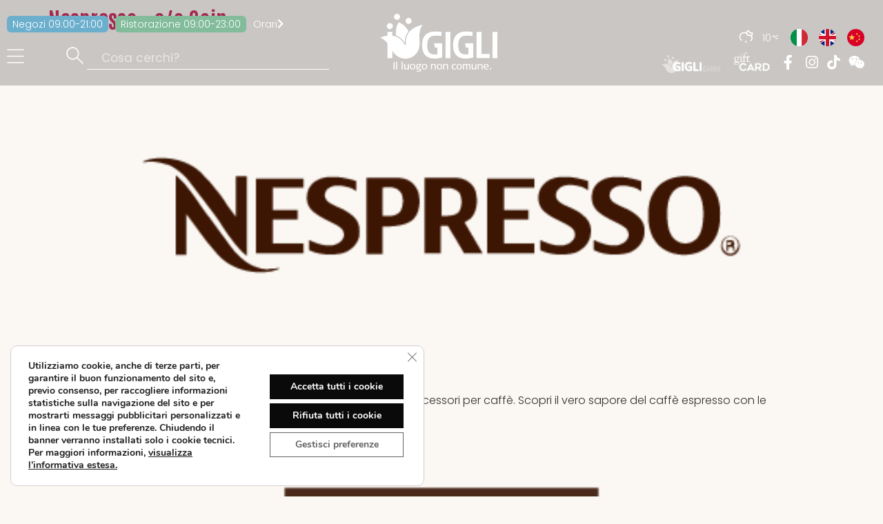

--- FILE ---
content_type: text/html; charset=UTF-8
request_url: https://www.igigli.it/categoria/alimentari-specializzati/
body_size: 33476
content:
<!doctype html>
<html lang="it-IT">
<head>
	<meta charset="UTF-8">
	<meta name="viewport" content="width=device-width, initial-scale=1">
	<link rel="profile" href="https://gmpg.org/xfn/11">
	<meta name='robots' content='index, follow, max-image-preview:large, max-snippet:-1, max-video-preview:-1' />
	<style>img:is([sizes="auto" i], [sizes^="auto," i]) { contain-intrinsic-size: 3000px 1500px }</style>
	
	<!-- This site is optimized with the Yoast SEO plugin v26.3 - https://yoast.com/wordpress/plugins/seo/ -->
	<title>Alimentari specializzati Archivi - Centro Commerciale I Gigli</title><link rel="preload" data-rocket-preload as="image" href="https://www.igigli.it/wp-content/uploads/media/Font/negozi/logo/Nespresso@2x-1.png" fetchpriority="high">
	<link rel="canonical" href="https://www.igigli.it/categoria/alimentari-specializzati/" />
	<meta property="og:locale" content="it_IT" />
	<meta property="og:type" content="article" />
	<meta property="og:title" content="Alimentari specializzati Archivi - Centro Commerciale I Gigli" />
	<meta property="og:url" content="https://www.igigli.it/categoria/alimentari-specializzati/" />
	<meta property="og:site_name" content="Centro Commerciale I Gigli" />
	<meta name="twitter:card" content="summary_large_image" />
	<script type="application/ld+json" class="yoast-schema-graph">{"@context":"https://schema.org","@graph":[{"@type":"CollectionPage","@id":"https://www.igigli.it/categoria/alimentari-specializzati/","url":"https://www.igigli.it/categoria/alimentari-specializzati/","name":"Alimentari specializzati Archivi - Centro Commerciale I Gigli","isPartOf":{"@id":"https://www.igigli.it/#website"},"primaryImageOfPage":{"@id":"https://www.igigli.it/categoria/alimentari-specializzati/#primaryimage"},"image":{"@id":"https://www.igigli.it/categoria/alimentari-specializzati/#primaryimage"},"thumbnailUrl":"https://www.igigli.it/wp-content/uploads/media/Font/negozi/logo/Nespresso@2x-1.png","breadcrumb":{"@id":"https://www.igigli.it/categoria/alimentari-specializzati/#breadcrumb"},"inLanguage":"it-IT"},{"@type":"ImageObject","inLanguage":"it-IT","@id":"https://www.igigli.it/categoria/alimentari-specializzati/#primaryimage","url":"https://www.igigli.it/wp-content/uploads/media/Font/negozi/logo/Nespresso@2x-1.png","contentUrl":"https://www.igigli.it/wp-content/uploads/media/Font/negozi/logo/Nespresso@2x-1.png","width":500,"height":300},{"@type":"BreadcrumbList","@id":"https://www.igigli.it/categoria/alimentari-specializzati/#breadcrumb","itemListElement":[{"@type":"ListItem","position":1,"name":"Home","item":"https://www.igigli.it/"},{"@type":"ListItem","position":2,"name":"Alimentari specializzati"}]},{"@type":"WebSite","@id":"https://www.igigli.it/#website","url":"https://www.igigli.it/","name":"Centro Commerciale I Gigli","description":"Supermercato, 140 negozi, 18 bar e ristoranti, cinema multisala e servizi innovativi. Shopping e divertimento ogni giorno!","publisher":{"@id":"https://www.igigli.it/#organization"},"potentialAction":[{"@type":"SearchAction","target":{"@type":"EntryPoint","urlTemplate":"https://www.igigli.it/?s={search_term_string}"},"query-input":{"@type":"PropertyValueSpecification","valueRequired":true,"valueName":"search_term_string"}}],"inLanguage":"it-IT"},{"@type":"Organization","@id":"https://www.igigli.it/#organization","name":"Centro Commerciale I Gigli","url":"https://www.igigli.it/","logo":{"@type":"ImageObject","inLanguage":"it-IT","@id":"https://www.igigli.it/#/schema/logo/image/","url":"https://www.igigli.it/wp-content/uploads/media/icons/logo-gigli.svg","contentUrl":"https://www.igigli.it/wp-content/uploads/media/icons/logo-gigli.svg","width":494,"height":244,"caption":"Centro Commerciale I Gigli"},"image":{"@id":"https://www.igigli.it/#/schema/logo/image/"},"sameAs":["https://www.facebook.com/CentroCommercialeIGigli","https://www.instagram.com/igigli/"]}]}</script>
	<!-- / Yoast SEO plugin. -->


<link rel="alternate" type="application/rss+xml" title="Centro Commerciale I Gigli &raquo; Feed" href="https://www.igigli.it/feed/" />
<link rel="alternate" type="application/rss+xml" title="Centro Commerciale I Gigli &raquo; Feed dei commenti" href="https://www.igigli.it/comments/feed/" />
<link rel="alternate" type="application/rss+xml" title="Feed Centro Commerciale I Gigli &raquo; Alimentari specializzati Categoria" href="https://www.igigli.it/categoria/alimentari-specializzati/feed/" />
<style id='wp-emoji-styles-inline-css'>

	img.wp-smiley, img.emoji {
		display: inline !important;
		border: none !important;
		box-shadow: none !important;
		height: 1em !important;
		width: 1em !important;
		margin: 0 0.07em !important;
		vertical-align: -0.1em !important;
		background: none !important;
		padding: 0 !important;
	}
</style>
<link rel='stylesheet' id='wp-block-library-css' href='https://www.igigli.it/wp-includes/css/dist/block-library/style.min.css' media='all' />
<style id='global-styles-inline-css'>
:root{--wp--preset--aspect-ratio--square: 1;--wp--preset--aspect-ratio--4-3: 4/3;--wp--preset--aspect-ratio--3-4: 3/4;--wp--preset--aspect-ratio--3-2: 3/2;--wp--preset--aspect-ratio--2-3: 2/3;--wp--preset--aspect-ratio--16-9: 16/9;--wp--preset--aspect-ratio--9-16: 9/16;--wp--preset--color--black: #000000;--wp--preset--color--cyan-bluish-gray: #abb8c3;--wp--preset--color--white: #ffffff;--wp--preset--color--pale-pink: #f78da7;--wp--preset--color--vivid-red: #cf2e2e;--wp--preset--color--luminous-vivid-orange: #ff6900;--wp--preset--color--luminous-vivid-amber: #fcb900;--wp--preset--color--light-green-cyan: #7bdcb5;--wp--preset--color--vivid-green-cyan: #00d084;--wp--preset--color--pale-cyan-blue: #8ed1fc;--wp--preset--color--vivid-cyan-blue: #0693e3;--wp--preset--color--vivid-purple: #9b51e0;--wp--preset--gradient--vivid-cyan-blue-to-vivid-purple: linear-gradient(135deg,rgba(6,147,227,1) 0%,rgb(155,81,224) 100%);--wp--preset--gradient--light-green-cyan-to-vivid-green-cyan: linear-gradient(135deg,rgb(122,220,180) 0%,rgb(0,208,130) 100%);--wp--preset--gradient--luminous-vivid-amber-to-luminous-vivid-orange: linear-gradient(135deg,rgba(252,185,0,1) 0%,rgba(255,105,0,1) 100%);--wp--preset--gradient--luminous-vivid-orange-to-vivid-red: linear-gradient(135deg,rgba(255,105,0,1) 0%,rgb(207,46,46) 100%);--wp--preset--gradient--very-light-gray-to-cyan-bluish-gray: linear-gradient(135deg,rgb(238,238,238) 0%,rgb(169,184,195) 100%);--wp--preset--gradient--cool-to-warm-spectrum: linear-gradient(135deg,rgb(74,234,220) 0%,rgb(151,120,209) 20%,rgb(207,42,186) 40%,rgb(238,44,130) 60%,rgb(251,105,98) 80%,rgb(254,248,76) 100%);--wp--preset--gradient--blush-light-purple: linear-gradient(135deg,rgb(255,206,236) 0%,rgb(152,150,240) 100%);--wp--preset--gradient--blush-bordeaux: linear-gradient(135deg,rgb(254,205,165) 0%,rgb(254,45,45) 50%,rgb(107,0,62) 100%);--wp--preset--gradient--luminous-dusk: linear-gradient(135deg,rgb(255,203,112) 0%,rgb(199,81,192) 50%,rgb(65,88,208) 100%);--wp--preset--gradient--pale-ocean: linear-gradient(135deg,rgb(255,245,203) 0%,rgb(182,227,212) 50%,rgb(51,167,181) 100%);--wp--preset--gradient--electric-grass: linear-gradient(135deg,rgb(202,248,128) 0%,rgb(113,206,126) 100%);--wp--preset--gradient--midnight: linear-gradient(135deg,rgb(2,3,129) 0%,rgb(40,116,252) 100%);--wp--preset--font-size--small: 13px;--wp--preset--font-size--medium: 20px;--wp--preset--font-size--large: 36px;--wp--preset--font-size--x-large: 42px;--wp--preset--spacing--20: 0.44rem;--wp--preset--spacing--30: 0.67rem;--wp--preset--spacing--40: 1rem;--wp--preset--spacing--50: 1.5rem;--wp--preset--spacing--60: 2.25rem;--wp--preset--spacing--70: 3.38rem;--wp--preset--spacing--80: 5.06rem;--wp--preset--shadow--natural: 6px 6px 9px rgba(0, 0, 0, 0.2);--wp--preset--shadow--deep: 12px 12px 50px rgba(0, 0, 0, 0.4);--wp--preset--shadow--sharp: 6px 6px 0px rgba(0, 0, 0, 0.2);--wp--preset--shadow--outlined: 6px 6px 0px -3px rgba(255, 255, 255, 1), 6px 6px rgba(0, 0, 0, 1);--wp--preset--shadow--crisp: 6px 6px 0px rgba(0, 0, 0, 1);}:root { --wp--style--global--content-size: 800px;--wp--style--global--wide-size: 1200px; }:where(body) { margin: 0; }.wp-site-blocks > .alignleft { float: left; margin-right: 2em; }.wp-site-blocks > .alignright { float: right; margin-left: 2em; }.wp-site-blocks > .aligncenter { justify-content: center; margin-left: auto; margin-right: auto; }:where(.wp-site-blocks) > * { margin-block-start: 24px; margin-block-end: 0; }:where(.wp-site-blocks) > :first-child { margin-block-start: 0; }:where(.wp-site-blocks) > :last-child { margin-block-end: 0; }:root { --wp--style--block-gap: 24px; }:root :where(.is-layout-flow) > :first-child{margin-block-start: 0;}:root :where(.is-layout-flow) > :last-child{margin-block-end: 0;}:root :where(.is-layout-flow) > *{margin-block-start: 24px;margin-block-end: 0;}:root :where(.is-layout-constrained) > :first-child{margin-block-start: 0;}:root :where(.is-layout-constrained) > :last-child{margin-block-end: 0;}:root :where(.is-layout-constrained) > *{margin-block-start: 24px;margin-block-end: 0;}:root :where(.is-layout-flex){gap: 24px;}:root :where(.is-layout-grid){gap: 24px;}.is-layout-flow > .alignleft{float: left;margin-inline-start: 0;margin-inline-end: 2em;}.is-layout-flow > .alignright{float: right;margin-inline-start: 2em;margin-inline-end: 0;}.is-layout-flow > .aligncenter{margin-left: auto !important;margin-right: auto !important;}.is-layout-constrained > .alignleft{float: left;margin-inline-start: 0;margin-inline-end: 2em;}.is-layout-constrained > .alignright{float: right;margin-inline-start: 2em;margin-inline-end: 0;}.is-layout-constrained > .aligncenter{margin-left: auto !important;margin-right: auto !important;}.is-layout-constrained > :where(:not(.alignleft):not(.alignright):not(.alignfull)){max-width: var(--wp--style--global--content-size);margin-left: auto !important;margin-right: auto !important;}.is-layout-constrained > .alignwide{max-width: var(--wp--style--global--wide-size);}body .is-layout-flex{display: flex;}.is-layout-flex{flex-wrap: wrap;align-items: center;}.is-layout-flex > :is(*, div){margin: 0;}body .is-layout-grid{display: grid;}.is-layout-grid > :is(*, div){margin: 0;}body{padding-top: 0px;padding-right: 0px;padding-bottom: 0px;padding-left: 0px;}a:where(:not(.wp-element-button)){text-decoration: underline;}:root :where(.wp-element-button, .wp-block-button__link){background-color: #32373c;border-width: 0;color: #fff;font-family: inherit;font-size: inherit;line-height: inherit;padding: calc(0.667em + 2px) calc(1.333em + 2px);text-decoration: none;}.has-black-color{color: var(--wp--preset--color--black) !important;}.has-cyan-bluish-gray-color{color: var(--wp--preset--color--cyan-bluish-gray) !important;}.has-white-color{color: var(--wp--preset--color--white) !important;}.has-pale-pink-color{color: var(--wp--preset--color--pale-pink) !important;}.has-vivid-red-color{color: var(--wp--preset--color--vivid-red) !important;}.has-luminous-vivid-orange-color{color: var(--wp--preset--color--luminous-vivid-orange) !important;}.has-luminous-vivid-amber-color{color: var(--wp--preset--color--luminous-vivid-amber) !important;}.has-light-green-cyan-color{color: var(--wp--preset--color--light-green-cyan) !important;}.has-vivid-green-cyan-color{color: var(--wp--preset--color--vivid-green-cyan) !important;}.has-pale-cyan-blue-color{color: var(--wp--preset--color--pale-cyan-blue) !important;}.has-vivid-cyan-blue-color{color: var(--wp--preset--color--vivid-cyan-blue) !important;}.has-vivid-purple-color{color: var(--wp--preset--color--vivid-purple) !important;}.has-black-background-color{background-color: var(--wp--preset--color--black) !important;}.has-cyan-bluish-gray-background-color{background-color: var(--wp--preset--color--cyan-bluish-gray) !important;}.has-white-background-color{background-color: var(--wp--preset--color--white) !important;}.has-pale-pink-background-color{background-color: var(--wp--preset--color--pale-pink) !important;}.has-vivid-red-background-color{background-color: var(--wp--preset--color--vivid-red) !important;}.has-luminous-vivid-orange-background-color{background-color: var(--wp--preset--color--luminous-vivid-orange) !important;}.has-luminous-vivid-amber-background-color{background-color: var(--wp--preset--color--luminous-vivid-amber) !important;}.has-light-green-cyan-background-color{background-color: var(--wp--preset--color--light-green-cyan) !important;}.has-vivid-green-cyan-background-color{background-color: var(--wp--preset--color--vivid-green-cyan) !important;}.has-pale-cyan-blue-background-color{background-color: var(--wp--preset--color--pale-cyan-blue) !important;}.has-vivid-cyan-blue-background-color{background-color: var(--wp--preset--color--vivid-cyan-blue) !important;}.has-vivid-purple-background-color{background-color: var(--wp--preset--color--vivid-purple) !important;}.has-black-border-color{border-color: var(--wp--preset--color--black) !important;}.has-cyan-bluish-gray-border-color{border-color: var(--wp--preset--color--cyan-bluish-gray) !important;}.has-white-border-color{border-color: var(--wp--preset--color--white) !important;}.has-pale-pink-border-color{border-color: var(--wp--preset--color--pale-pink) !important;}.has-vivid-red-border-color{border-color: var(--wp--preset--color--vivid-red) !important;}.has-luminous-vivid-orange-border-color{border-color: var(--wp--preset--color--luminous-vivid-orange) !important;}.has-luminous-vivid-amber-border-color{border-color: var(--wp--preset--color--luminous-vivid-amber) !important;}.has-light-green-cyan-border-color{border-color: var(--wp--preset--color--light-green-cyan) !important;}.has-vivid-green-cyan-border-color{border-color: var(--wp--preset--color--vivid-green-cyan) !important;}.has-pale-cyan-blue-border-color{border-color: var(--wp--preset--color--pale-cyan-blue) !important;}.has-vivid-cyan-blue-border-color{border-color: var(--wp--preset--color--vivid-cyan-blue) !important;}.has-vivid-purple-border-color{border-color: var(--wp--preset--color--vivid-purple) !important;}.has-vivid-cyan-blue-to-vivid-purple-gradient-background{background: var(--wp--preset--gradient--vivid-cyan-blue-to-vivid-purple) !important;}.has-light-green-cyan-to-vivid-green-cyan-gradient-background{background: var(--wp--preset--gradient--light-green-cyan-to-vivid-green-cyan) !important;}.has-luminous-vivid-amber-to-luminous-vivid-orange-gradient-background{background: var(--wp--preset--gradient--luminous-vivid-amber-to-luminous-vivid-orange) !important;}.has-luminous-vivid-orange-to-vivid-red-gradient-background{background: var(--wp--preset--gradient--luminous-vivid-orange-to-vivid-red) !important;}.has-very-light-gray-to-cyan-bluish-gray-gradient-background{background: var(--wp--preset--gradient--very-light-gray-to-cyan-bluish-gray) !important;}.has-cool-to-warm-spectrum-gradient-background{background: var(--wp--preset--gradient--cool-to-warm-spectrum) !important;}.has-blush-light-purple-gradient-background{background: var(--wp--preset--gradient--blush-light-purple) !important;}.has-blush-bordeaux-gradient-background{background: var(--wp--preset--gradient--blush-bordeaux) !important;}.has-luminous-dusk-gradient-background{background: var(--wp--preset--gradient--luminous-dusk) !important;}.has-pale-ocean-gradient-background{background: var(--wp--preset--gradient--pale-ocean) !important;}.has-electric-grass-gradient-background{background: var(--wp--preset--gradient--electric-grass) !important;}.has-midnight-gradient-background{background: var(--wp--preset--gradient--midnight) !important;}.has-small-font-size{font-size: var(--wp--preset--font-size--small) !important;}.has-medium-font-size{font-size: var(--wp--preset--font-size--medium) !important;}.has-large-font-size{font-size: var(--wp--preset--font-size--large) !important;}.has-x-large-font-size{font-size: var(--wp--preset--font-size--x-large) !important;}
:root :where(.wp-block-pullquote){font-size: 1.5em;line-height: 1.6;}
</style>
<link rel='stylesheet' id='magnific-popup-css' href='https://www.igigli.it/wp-content/plugins/mapplic/css/magnific-popup.css' media='all' />
<link rel='stylesheet' id='mapplic-style-css' href='https://www.igigli.it/wp-content/plugins/mapplic/core/mapplic.css' media='all' />
<link rel='stylesheet' id='mapplic-routes-css' href='https://www.igigli.it/wp-content/plugins/mapplic-routes/css/mapplic-routes.css' media='all' />
<link rel='stylesheet' id='owmweather-css-css' href='https://www.igigli.it/wp-content/plugins/owm-weather/css/owmweather.min.css' media='all' />
<link rel='stylesheet' id='wpml-legacy-horizontal-list-0-css' href='https://www.igigli.it/wp-content/plugins/sitepress-multilingual-cms/templates/language-switchers/legacy-list-horizontal/style.min.css' media='all' />
<link rel='stylesheet' id='wpml-menu-item-0-css' href='https://www.igigli.it/wp-content/plugins/sitepress-multilingual-cms/templates/language-switchers/menu-item/style.min.css' media='all' />
<link rel='stylesheet' id='brb-public-main-css-css' href='https://www.igigli.it/wp-content/plugins/business-reviews-bundle/assets/css/public-main.css' media='all' />
<link rel='stylesheet' id='hello-elementor-theme-style-css' href='https://www.igigli.it/wp-content/themes/hello-elementor/assets/css/theme.css' media='all' />
<link rel='stylesheet' id='hello-elementor-child-style-css' href='https://www.igigli.it/wp-content/themes/ganzo/style.css' media='all' />
<link rel='stylesheet' id='hello-elementor-css' href='https://www.igigli.it/wp-content/themes/hello-elementor/assets/css/reset.css' media='all' />
<link rel='stylesheet' id='hello-elementor-header-footer-css' href='https://www.igigli.it/wp-content/themes/hello-elementor/assets/css/header-footer.css' media='all' />
<link rel='stylesheet' id='elementor-frontend-css' href='https://www.igigli.it/wp-content/plugins/elementor/assets/css/frontend.min.css' media='all' />
<link rel='stylesheet' id='widget-heading-css' href='https://www.igigli.it/wp-content/plugins/elementor/assets/css/widget-heading.min.css' media='all' />
<link rel='stylesheet' id='widget-search-form-css' href='https://www.igigli.it/wp-content/plugins/elementor-pro/assets/css/widget-search-form.min.css' media='all' />
<link rel='stylesheet' id='elementor-icons-shared-0-css' href='https://www.igigli.it/wp-content/plugins/elementor/assets/lib/font-awesome/css/fontawesome.min.css' media='all' />
<link rel='stylesheet' id='elementor-icons-fa-solid-css' href='https://www.igigli.it/wp-content/plugins/elementor/assets/lib/font-awesome/css/solid.min.css' media='all' />
<link rel='stylesheet' id='widget-image-css' href='https://www.igigli.it/wp-content/plugins/elementor/assets/css/widget-image.min.css' media='all' />
<link rel='stylesheet' id='widget-nav-menu-css' href='https://www.igigli.it/wp-content/plugins/elementor-pro/assets/css/widget-nav-menu.min.css' media='all' />
<link rel='stylesheet' id='widget-spacer-css' href='https://www.igigli.it/wp-content/plugins/elementor/assets/css/widget-spacer.min.css' media='all' />
<link rel='stylesheet' id='widget-icon-list-css' href='https://www.igigli.it/wp-content/plugins/elementor/assets/css/widget-icon-list.min.css' media='all' />
<link rel='stylesheet' id='e-motion-fx-css' href='https://www.igigli.it/wp-content/plugins/elementor-pro/assets/css/modules/motion-fx.min.css' media='all' />
<link rel='stylesheet' id='e-animation-grow-css' href='https://www.igigli.it/wp-content/plugins/elementor/assets/lib/animations/styles/e-animation-grow.min.css' media='all' />
<link rel='stylesheet' id='widget-alert-css' href='https://www.igigli.it/wp-content/plugins/elementor/assets/css/widget-alert.min.css' media='all' />
<link rel='stylesheet' id='widget-posts-css' href='https://www.igigli.it/wp-content/plugins/elementor-pro/assets/css/widget-posts.min.css' media='all' />
<link rel='stylesheet' id='widget-divider-css' href='https://www.igigli.it/wp-content/plugins/elementor/assets/css/widget-divider.min.css' media='all' />
<link rel='stylesheet' id='e-animation-fadeInLeft-css' href='https://www.igigli.it/wp-content/plugins/elementor/assets/lib/animations/styles/fadeInLeft.min.css' media='all' />
<link rel='stylesheet' id='e-popup-css' href='https://www.igigli.it/wp-content/plugins/elementor-pro/assets/css/conditionals/popup.min.css' media='all' />
<link rel='stylesheet' id='elementor-icons-css' href='https://www.igigli.it/wp-content/plugins/elementor/assets/lib/eicons/css/elementor-icons.min.css' media='all' />
<link rel='stylesheet' id='elementor-post-16385-css' href='https://www.igigli.it/wp-content/uploads/elementor/css/post-16385.css' media='all' />
<link rel='stylesheet' id='lae-animate-css' href='https://www.igigli.it/wp-content/plugins/addons-for-elementor/assets/css/lib/animate.css' media='all' />
<link rel='stylesheet' id='lae-sliders-styles-css' href='https://www.igigli.it/wp-content/plugins/addons-for-elementor/assets/css/lib/sliders.min.css' media='all' />
<link rel='stylesheet' id='lae-icomoon-styles-css' href='https://www.igigli.it/wp-content/plugins/addons-for-elementor/assets/css/icomoon.css' media='all' />
<link rel='stylesheet' id='lae-frontend-styles-css' href='https://www.igigli.it/wp-content/plugins/addons-for-elementor/assets/css/lae-frontend.css' media='all' />
<link rel='stylesheet' id='lae-grid-styles-css' href='https://www.igigli.it/wp-content/plugins/addons-for-elementor/assets/css/lae-grid.css' media='all' />
<link rel='stylesheet' id='lae-widgets-styles-css' href='https://www.igigli.it/wp-content/plugins/addons-for-elementor/assets/css/widgets/lae-widgets.min.css' media='all' />
<link rel='stylesheet' id='uael-frontend-css' href='https://www.igigli.it/wp-content/plugins/ultimate-elementor/assets/min-css/uael-frontend.min.css' media='all' />
<link rel='stylesheet' id='uael-teammember-social-icons-css' href='https://www.igigli.it/wp-content/plugins/elementor/assets/css/widget-social-icons.min.css' media='all' />
<link rel='stylesheet' id='uael-social-share-icons-brands-css' href='https://www.igigli.it/wp-content/plugins/elementor/assets/lib/font-awesome/css/brands.css' media='all' />
<link rel='stylesheet' id='uael-social-share-icons-fontawesome-css' href='https://www.igigli.it/wp-content/plugins/elementor/assets/lib/font-awesome/css/fontawesome.css' media='all' />
<link rel='stylesheet' id='uael-nav-menu-icons-css' href='https://www.igigli.it/wp-content/plugins/elementor/assets/lib/font-awesome/css/solid.css' media='all' />
<link rel='stylesheet' id='elementor-post-12891-css' href='https://www.igigli.it/wp-content/uploads/elementor/css/post-12891.css' media='all' />
<link rel='stylesheet' id='elementor-post-7577-css' href='https://www.igigli.it/wp-content/uploads/elementor/css/post-7577.css' media='all' />
<link rel='stylesheet' id='elementor-post-10002-css' href='https://www.igigli.it/wp-content/uploads/elementor/css/post-10002.css' media='all' />
<link rel='stylesheet' id='wp_mailjet_form_builder_widget-widget-front-styles-css' href='https://www.igigli.it/wp-content/plugins/mailjet-for-wordpress/src/widgetformbuilder/css/front-widget.css' media='all' />
<link rel='stylesheet' id='moove_gdpr_frontend-css' href='https://www.igigli.it/wp-content/plugins/gdpr-cookie-compliance/dist/styles/gdpr-main.css' media='all' />
<style id='moove_gdpr_frontend-inline-css'>
#moove_gdpr_cookie_modal,#moove_gdpr_cookie_info_bar,.gdpr_cookie_settings_shortcode_content{font-family:&#039;Nunito&#039;,sans-serif}#moove_gdpr_save_popup_settings_button{background-color:#373737;color:#fff}#moove_gdpr_save_popup_settings_button:hover{background-color:#000}#moove_gdpr_cookie_info_bar .moove-gdpr-info-bar-container .moove-gdpr-info-bar-content a.mgbutton,#moove_gdpr_cookie_info_bar .moove-gdpr-info-bar-container .moove-gdpr-info-bar-content button.mgbutton{background-color:#0a0a0a}#moove_gdpr_cookie_modal .moove-gdpr-modal-content .moove-gdpr-modal-footer-content .moove-gdpr-button-holder a.mgbutton,#moove_gdpr_cookie_modal .moove-gdpr-modal-content .moove-gdpr-modal-footer-content .moove-gdpr-button-holder button.mgbutton,.gdpr_cookie_settings_shortcode_content .gdpr-shr-button.button-green{background-color:#0a0a0a;border-color:#0a0a0a}#moove_gdpr_cookie_modal .moove-gdpr-modal-content .moove-gdpr-modal-footer-content .moove-gdpr-button-holder a.mgbutton:hover,#moove_gdpr_cookie_modal .moove-gdpr-modal-content .moove-gdpr-modal-footer-content .moove-gdpr-button-holder button.mgbutton:hover,.gdpr_cookie_settings_shortcode_content .gdpr-shr-button.button-green:hover{background-color:#fff;color:#0a0a0a}#moove_gdpr_cookie_modal .moove-gdpr-modal-content .moove-gdpr-modal-close i,#moove_gdpr_cookie_modal .moove-gdpr-modal-content .moove-gdpr-modal-close span.gdpr-icon{background-color:#0a0a0a;border:1px solid #0a0a0a}#moove_gdpr_cookie_info_bar span.moove-gdpr-infobar-allow-all.focus-g,#moove_gdpr_cookie_info_bar span.moove-gdpr-infobar-allow-all:focus,#moove_gdpr_cookie_info_bar button.moove-gdpr-infobar-allow-all.focus-g,#moove_gdpr_cookie_info_bar button.moove-gdpr-infobar-allow-all:focus,#moove_gdpr_cookie_info_bar span.moove-gdpr-infobar-reject-btn.focus-g,#moove_gdpr_cookie_info_bar span.moove-gdpr-infobar-reject-btn:focus,#moove_gdpr_cookie_info_bar button.moove-gdpr-infobar-reject-btn.focus-g,#moove_gdpr_cookie_info_bar button.moove-gdpr-infobar-reject-btn:focus,#moove_gdpr_cookie_info_bar span.change-settings-button.focus-g,#moove_gdpr_cookie_info_bar span.change-settings-button:focus,#moove_gdpr_cookie_info_bar button.change-settings-button.focus-g,#moove_gdpr_cookie_info_bar button.change-settings-button:focus{-webkit-box-shadow:0 0 1px 3px #0a0a0a;-moz-box-shadow:0 0 1px 3px #0a0a0a;box-shadow:0 0 1px 3px #0a0a0a}#moove_gdpr_cookie_modal .moove-gdpr-modal-content .moove-gdpr-modal-close i:hover,#moove_gdpr_cookie_modal .moove-gdpr-modal-content .moove-gdpr-modal-close span.gdpr-icon:hover,#moove_gdpr_cookie_info_bar span[data-href]>u.change-settings-button{color:#0a0a0a}#moove_gdpr_cookie_modal .moove-gdpr-modal-content .moove-gdpr-modal-left-content #moove-gdpr-menu li.menu-item-selected a span.gdpr-icon,#moove_gdpr_cookie_modal .moove-gdpr-modal-content .moove-gdpr-modal-left-content #moove-gdpr-menu li.menu-item-selected button span.gdpr-icon{color:inherit}#moove_gdpr_cookie_modal .moove-gdpr-modal-content .moove-gdpr-modal-left-content #moove-gdpr-menu li a span.gdpr-icon,#moove_gdpr_cookie_modal .moove-gdpr-modal-content .moove-gdpr-modal-left-content #moove-gdpr-menu li button span.gdpr-icon{color:inherit}#moove_gdpr_cookie_modal .gdpr-acc-link{line-height:0;font-size:0;color:transparent;position:absolute}#moove_gdpr_cookie_modal .moove-gdpr-modal-content .moove-gdpr-modal-close:hover i,#moove_gdpr_cookie_modal .moove-gdpr-modal-content .moove-gdpr-modal-left-content #moove-gdpr-menu li a,#moove_gdpr_cookie_modal .moove-gdpr-modal-content .moove-gdpr-modal-left-content #moove-gdpr-menu li button,#moove_gdpr_cookie_modal .moove-gdpr-modal-content .moove-gdpr-modal-left-content #moove-gdpr-menu li button i,#moove_gdpr_cookie_modal .moove-gdpr-modal-content .moove-gdpr-modal-left-content #moove-gdpr-menu li a i,#moove_gdpr_cookie_modal .moove-gdpr-modal-content .moove-gdpr-tab-main .moove-gdpr-tab-main-content a:hover,#moove_gdpr_cookie_info_bar.moove-gdpr-dark-scheme .moove-gdpr-info-bar-container .moove-gdpr-info-bar-content a.mgbutton:hover,#moove_gdpr_cookie_info_bar.moove-gdpr-dark-scheme .moove-gdpr-info-bar-container .moove-gdpr-info-bar-content button.mgbutton:hover,#moove_gdpr_cookie_info_bar.moove-gdpr-dark-scheme .moove-gdpr-info-bar-container .moove-gdpr-info-bar-content a:hover,#moove_gdpr_cookie_info_bar.moove-gdpr-dark-scheme .moove-gdpr-info-bar-container .moove-gdpr-info-bar-content button:hover,#moove_gdpr_cookie_info_bar.moove-gdpr-dark-scheme .moove-gdpr-info-bar-container .moove-gdpr-info-bar-content span.change-settings-button:hover,#moove_gdpr_cookie_info_bar.moove-gdpr-dark-scheme .moove-gdpr-info-bar-container .moove-gdpr-info-bar-content button.change-settings-button:hover,#moove_gdpr_cookie_info_bar.moove-gdpr-dark-scheme .moove-gdpr-info-bar-container .moove-gdpr-info-bar-content u.change-settings-button:hover,#moove_gdpr_cookie_info_bar span[data-href]>u.change-settings-button,#moove_gdpr_cookie_info_bar.moove-gdpr-dark-scheme .moove-gdpr-info-bar-container .moove-gdpr-info-bar-content a.mgbutton.focus-g,#moove_gdpr_cookie_info_bar.moove-gdpr-dark-scheme .moove-gdpr-info-bar-container .moove-gdpr-info-bar-content button.mgbutton.focus-g,#moove_gdpr_cookie_info_bar.moove-gdpr-dark-scheme .moove-gdpr-info-bar-container .moove-gdpr-info-bar-content a.focus-g,#moove_gdpr_cookie_info_bar.moove-gdpr-dark-scheme .moove-gdpr-info-bar-container .moove-gdpr-info-bar-content button.focus-g,#moove_gdpr_cookie_info_bar.moove-gdpr-dark-scheme .moove-gdpr-info-bar-container .moove-gdpr-info-bar-content a.mgbutton:focus,#moove_gdpr_cookie_info_bar.moove-gdpr-dark-scheme .moove-gdpr-info-bar-container .moove-gdpr-info-bar-content button.mgbutton:focus,#moove_gdpr_cookie_info_bar.moove-gdpr-dark-scheme .moove-gdpr-info-bar-container .moove-gdpr-info-bar-content a:focus,#moove_gdpr_cookie_info_bar.moove-gdpr-dark-scheme .moove-gdpr-info-bar-container .moove-gdpr-info-bar-content button:focus,#moove_gdpr_cookie_info_bar.moove-gdpr-dark-scheme .moove-gdpr-info-bar-container .moove-gdpr-info-bar-content span.change-settings-button.focus-g,span.change-settings-button:focus,button.change-settings-button.focus-g,button.change-settings-button:focus,#moove_gdpr_cookie_info_bar.moove-gdpr-dark-scheme .moove-gdpr-info-bar-container .moove-gdpr-info-bar-content u.change-settings-button.focus-g,#moove_gdpr_cookie_info_bar.moove-gdpr-dark-scheme .moove-gdpr-info-bar-container .moove-gdpr-info-bar-content u.change-settings-button:focus{color:#0a0a0a}#moove_gdpr_cookie_modal .moove-gdpr-branding.focus-g span,#moove_gdpr_cookie_modal .moove-gdpr-modal-content .moove-gdpr-tab-main a.focus-g,#moove_gdpr_cookie_modal .moove-gdpr-modal-content .moove-gdpr-tab-main .gdpr-cd-details-toggle.focus-g{color:#0a0a0a}#moove_gdpr_cookie_modal.gdpr_lightbox-hide{display:none}#moove_gdpr_cookie_info_bar .moove-gdpr-info-bar-container .moove-gdpr-info-bar-content a.mgbutton,#moove_gdpr_cookie_info_bar .moove-gdpr-info-bar-container .moove-gdpr-info-bar-content button.mgbutton,#moove_gdpr_cookie_modal .moove-gdpr-modal-content .moove-gdpr-modal-footer-content .moove-gdpr-button-holder a.mgbutton,#moove_gdpr_cookie_modal .moove-gdpr-modal-content .moove-gdpr-modal-footer-content .moove-gdpr-button-holder button.mgbutton,.gdpr-shr-button,#moove_gdpr_cookie_info_bar .moove-gdpr-infobar-close-btn{border-radius:0}
</style>
<link rel='stylesheet' id='ecs-styles-css' href='https://www.igigli.it/wp-content/plugins/ele-custom-skin/assets/css/ecs-style.css' media='all' />
<link rel='stylesheet' id='elementor-post-9066-css' href='https://www.igigli.it/wp-content/uploads/elementor/css/post-9066.css' media='all' />
<link rel='stylesheet' id='elementor-post-9410-css' href='https://www.igigli.it/wp-content/uploads/elementor/css/post-9410.css' media='all' />
<link rel='stylesheet' id='elementor-post-9725-css' href='https://www.igigli.it/wp-content/uploads/elementor/css/post-9725.css' media='all' />
<link rel='stylesheet' id='elementor-post-11089-css' href='https://www.igigli.it/wp-content/uploads/elementor/css/post-11089.css' media='all' />
<link rel='stylesheet' id='elementor-post-14646-css' href='https://www.igigli.it/wp-content/uploads/elementor/css/post-14646.css' media='all' />
<link rel='stylesheet' id='elementor-gf-rubik-css' href='https://fonts.googleapis.com/css?family=Rubik:100,100italic,200,200italic,300,300italic,400,400italic,500,500italic,600,600italic,700,700italic,800,800italic,900,900italic&#038;display=auto' media='all' />
<link rel='stylesheet' id='elementor-gf-poppins-css' href='https://fonts.googleapis.com/css?family=Poppins:100,100italic,200,200italic,300,300italic,400,400italic,500,500italic,600,600italic,700,700italic,800,800italic,900,900italic&#038;display=auto' media='all' />
<link rel='stylesheet' id='elementor-gf-antonio-css' href='https://fonts.googleapis.com/css?family=Antonio:100,100italic,200,200italic,300,300italic,400,400italic,500,500italic,600,600italic,700,700italic,800,800italic,900,900italic&#038;display=auto' media='all' />
<link rel='stylesheet' id='elementor-icons-fa-brands-css' href='https://www.igigli.it/wp-content/plugins/elementor/assets/lib/font-awesome/css/brands.min.css' media='all' />
<script src="https://www.igigli.it/wp-includes/js/jquery/jquery.min.js" id="jquery-core-js"></script>
<script src="https://www.igigli.it/wp-includes/js/jquery/jquery-migrate.min.js" id="jquery-migrate-js"></script>
<script id="wpml-cookie-js-extra">
var wpml_cookies = {"wp-wpml_current_language":{"value":"it","expires":1,"path":"\/"}};
var wpml_cookies = {"wp-wpml_current_language":{"value":"it","expires":1,"path":"\/"}};
</script>
<script src="https://www.igigli.it/wp-content/plugins/sitepress-multilingual-cms/res/js/cookies/language-cookie.js" id="wpml-cookie-js" defer data-wp-strategy="defer"></script>
<script src="https://www.igigli.it/wp-content/plugins/mapplic/js/jquery.mousewheel.js" id="mousewheel-js"></script>
<script src="https://www.igigli.it/wp-content/plugins/mapplic/js/magnific-popup.js" id="magnific-popup-js"></script>
<script id="mapplic-script-js-extra">
var mapplic_localization = {"more":"More","search":"Search","notfound":"Nothing found. Please try a different search.","iconfile":"https:\/\/www.igigli.it\/wp-content\/plugins\/mapplic\/core\/images\/icons.svg?v=7.1"};
</script>
<script src="https://www.igigli.it/wp-content/plugins/mapplic/core/mapplic.js" id="mapplic-script-js"></script>
<script id="brb-public-main-js-js-extra">
var brb_vars = {"ajaxurl":"https:\/\/www.igigli.it\/wp-admin\/admin-ajax.php","gavatar":"https:\/\/www.igigli.it\/wp-content\/plugins\/business-reviews-bundle\/assets\/img\/google_avatar.png"};
</script>
<script defer="defer" src="https://www.igigli.it/wp-content/plugins/business-reviews-bundle/assets/js/public-main.js" id="brb-public-main-js-js"></script>
<script src="https://www.igigli.it/wp-content/plugins/elementor-pro/assets/js/page-transitions.min.js" id="page-transitions-js"></script>
<script id="ecs_ajax_load-js-extra">
var ecs_ajax_params = {"ajaxurl":"https:\/\/www.igigli.it\/wp-admin\/admin-ajax.php","posts":"{\"categoria\":\"alimentari-specializzati\",\"error\":\"\",\"m\":\"\",\"p\":0,\"post_parent\":\"\",\"subpost\":\"\",\"subpost_id\":\"\",\"attachment\":\"\",\"attachment_id\":0,\"name\":\"\",\"pagename\":\"\",\"page_id\":0,\"second\":\"\",\"minute\":\"\",\"hour\":\"\",\"day\":0,\"monthnum\":0,\"year\":0,\"w\":0,\"category_name\":\"\",\"tag\":\"\",\"cat\":\"\",\"tag_id\":\"\",\"author\":\"\",\"author_name\":\"\",\"feed\":\"\",\"tb\":\"\",\"paged\":0,\"meta_key\":\"\",\"meta_value\":\"\",\"preview\":\"\",\"s\":\"\",\"sentence\":\"\",\"title\":\"\",\"fields\":\"\",\"menu_order\":\"\",\"embed\":\"\",\"category__in\":[],\"category__not_in\":[],\"category__and\":[],\"post__in\":[],\"post__not_in\":[],\"post_name__in\":[],\"tag__in\":[],\"tag__not_in\":[],\"tag__and\":[],\"tag_slug__in\":[],\"tag_slug__and\":[],\"post_parent__in\":[],\"post_parent__not_in\":[],\"author__in\":[],\"author__not_in\":[],\"search_columns\":[],\"ignore_sticky_posts\":false,\"suppress_filters\":false,\"cache_results\":true,\"update_post_term_cache\":true,\"update_menu_item_cache\":false,\"lazy_load_term_meta\":true,\"update_post_meta_cache\":true,\"post_type\":\"\",\"posts_per_page\":15,\"nopaging\":false,\"comments_per_page\":\"50\",\"no_found_rows\":false,\"taxonomy\":\"categoria\",\"term\":\"alimentari-specializzati\",\"order\":\"DESC\"}"};
</script>
<script src="https://www.igigli.it/wp-content/plugins/ele-custom-skin/assets/js/ecs_ajax_pagination.js" id="ecs_ajax_load-js"></script>
<script src="https://www.igigli.it/wp-content/plugins/ele-custom-skin/assets/js/ecs.js" id="ecs-script-js"></script>
<link rel="https://api.w.org/" href="https://www.igigli.it/wp-json/" /><link rel="alternate" title="JSON" type="application/json" href="https://www.igigli.it/wp-json/wp/v2/categoria/170" /><link rel="EditURI" type="application/rsd+xml" title="RSD" href="https://www.igigli.it/xmlrpc.php?rsd" />

<meta name="generator" content="WPML ver:4.8.4 stt:1,27;" />
        <script type="text/javascript">
            ( function () {
                window.lae_fs = { can_use_premium_code: false};
            } )();
        </script>
        	<!-- Matomo 
	<script>
		var _paq = window._paq = window._paq || [];
		/* tracker methods like "setCustomDimension" should be called before "trackPageView" */
		_paq.push(['trackPageView']);
		_paq.push(['enableLinkTracking']);
		(function() {
			var u="//matomo.sowhatfactory.it/";
			_paq.push(['setTrackerUrl', u+'matomo.php']);
			_paq.push(['setSiteId', '8']);
			var d=document, g=d.createElement('script'), s=d.getElementsByTagName('script')[0];
			g.async=true; g.src=u+'matomo.js'; s.parentNode.insertBefore(g,s);
		})();
	</script>
	-->
<!-- End Matomo Code -->
<meta name="generator" content="Elementor 3.32.5; features: additional_custom_breakpoints; settings: css_print_method-external, google_font-enabled, font_display-auto">
			<style>
				.e-con.e-parent:nth-of-type(n+4):not(.e-lazyloaded):not(.e-no-lazyload),
				.e-con.e-parent:nth-of-type(n+4):not(.e-lazyloaded):not(.e-no-lazyload) * {
					background-image: none !important;
				}
				@media screen and (max-height: 1024px) {
					.e-con.e-parent:nth-of-type(n+3):not(.e-lazyloaded):not(.e-no-lazyload),
					.e-con.e-parent:nth-of-type(n+3):not(.e-lazyloaded):not(.e-no-lazyload) * {
						background-image: none !important;
					}
				}
				@media screen and (max-height: 640px) {
					.e-con.e-parent:nth-of-type(n+2):not(.e-lazyloaded):not(.e-no-lazyload),
					.e-con.e-parent:nth-of-type(n+2):not(.e-lazyloaded):not(.e-no-lazyload) * {
						background-image: none !important;
					}
				}
			</style>
						<meta name="theme-color" content="#0E1215">
			<link rel="icon" href="https://www.igigli.it/wp-content/uploads/media/identity/cropped-igigli-favicon-32x32.png" sizes="32x32" />
<link rel="icon" href="https://www.igigli.it/wp-content/uploads/media/identity/cropped-igigli-favicon-192x192.png" sizes="192x192" />
<link rel="apple-touch-icon" href="https://www.igigli.it/wp-content/uploads/media/identity/cropped-igigli-favicon-180x180.png" />
<meta name="msapplication-TileImage" content="https://www.igigli.it/wp-content/uploads/media/identity/cropped-igigli-favicon-270x270.png" />
		<style id="wp-custom-css">
			.d-block {
	display: block;
}

.uael-cf7-style .wpcf7-acceptance input[type=checkbox], .uael-cf7-style .wpcf7-checkbox input[type=checkbox], .uael-cf7-style .wpcf7-radio input[type=radio] {
	display: block !important;
}
.elementor-16548 .elementor-element.elementor-element-d4bc73f .uael-cf7-style span.wpcf7-list-item {
	margin: 0 !important;
}
.line-height-15 {
	line-height: 1.5;
}
.hidden {
	display: none !important;
}		</style>
		<meta name="generator" content="WP Rocket 3.18.3" data-wpr-features="wpr_oci wpr_image_dimensions wpr_desktop" /></head>
<body data-rsssl=1 class="archive tax-categoria term-alimentari-specializzati term-170 wp-custom-logo wp-embed-responsive hello-elementor-default elementor-default elementor-kit-16385">

		<e-page-transition preloader-type="animation" preloader-animation-type="spinners" class="e-page-transition--entering" exclude="^https\:\/\/www\.igigli\.it\/wp\-admin\/">
					</e-page-transition>
		
<a class="skip-link screen-reader-text" href="#content">Vai al contenuto</a>

		<div  data-elementor-type="header" data-elementor-id="12891" class="elementor elementor-12891 elementor-location-header" data-elementor-post-type="elementor_library">
					<section class="elementor-section elementor-top-section elementor-element elementor-element-e0d13ae elementor-hidden-desktop elementor-section-boxed elementor-section-height-default elementor-section-height-default" data-id="e0d13ae" data-element_type="section" data-settings="{&quot;background_background&quot;:&quot;classic&quot;}">
						<div  class="elementor-container elementor-column-gap-default">
					<div class="elementor-column elementor-col-100 elementor-top-column elementor-element elementor-element-626c1ea" data-id="626c1ea" data-element_type="column">
			<div class="elementor-widget-wrap elementor-element-populated">
						<div class="elementor-element elementor-element-bd620a7 elementor-widget__width-auto shop-hours font-hours-mobile elementor-widget elementor-widget-shortcode" data-id="bd620a7" data-element_type="widget" data-widget_type="shortcode.default">
				<div class="elementor-widget-container">
							<div class="elementor-shortcode"><span class="show-head color-white">Domenica </span><span class="color-white">09:00-21:00</span></div>
						</div>
				</div>
				<div class="elementor-element elementor-element-4224946 elementor-widget__width-auto elementor-button-info elementor-widget elementor-widget-button" data-id="4224946" data-element_type="widget" data-widget_type="button.default">
				<div class="elementor-widget-container">
									<div class="elementor-button-wrapper">
					<a class="elementor-button elementor-button-link elementor-size-xs" href="https://www.igigli.it/orari/">
						<span class="elementor-button-content-wrapper">
						<span class="elementor-button-icon">
				<i aria-hidden="true" class="fas fa-chevron-right"></i>			</span>
									<span class="elementor-button-text">Tutti gli orari</span>
					</span>
					</a>
				</div>
								</div>
				</div>
					</div>
		</div>
					</div>
		</section>
				<header class="elementor-section elementor-top-section elementor-element elementor-element-a842e27 elementor-section-content-middle header-alpha elementor-section-height-min-height elementor-section-boxed elementor-section-height-default elementor-section-items-middle" data-id="a842e27" data-element_type="section" id="totop" data-settings="{&quot;background_background&quot;:&quot;classic&quot;}">
						<div  class="elementor-container elementor-column-gap-default">
					<div class="elementor-column elementor-col-33 elementor-top-column elementor-element elementor-element-3e75bd1" data-id="3e75bd1" data-element_type="column">
			<div class="elementor-widget-wrap elementor-element-populated">
						<section class="elementor-section elementor-inner-section elementor-element elementor-element-805cc42 elementor-hidden-tablet elementor-hidden-mobile elementor-section-boxed elementor-section-height-default elementor-section-height-default" data-id="805cc42" data-element_type="section">
						<div  class="elementor-container elementor-column-gap-default">
					<div class="elementor-column elementor-col-100 elementor-inner-column elementor-element elementor-element-d0c44ed" data-id="d0c44ed" data-element_type="column">
			<div class="elementor-widget-wrap elementor-element-populated">
						<div class="elementor-element elementor-element-b57ac5e elementor-widget__width-auto shop-hours color-white font-hours elementor-widget elementor-widget-shortcode" data-id="b57ac5e" data-element_type="widget" data-settings="{&quot;display_condition_enable&quot;:&quot;yes&quot;}" data-widget_type="shortcode.default">
				<div class="elementor-widget-container">
							<div class="elementor-shortcode"><span class="show-head">Negozi </span><span class="hide-head">Domenica e festivi </span>09:00-21:00</div>
						</div>
				</div>
				<div class="elementor-element elementor-element-461448c elementor-widget__width-auto food-hours color-white font-hours elementor-widget elementor-widget-global elementor-global-11467 elementor-widget-shortcode" data-id="461448c" data-element_type="widget" data-widget_type="shortcode.default">
				<div class="elementor-widget-container">
							<div class="elementor-shortcode"><span class="show-head">Ristorazione </span><span class="hide-head">Tutti i giorni </span><span>09:00-23:00</span></div>
						</div>
				</div>
				<div class="elementor-element elementor-element-5df38f2 elementor-widget__width-auto color-white font-hours elementor-hidden-desktop elementor-hidden-tablet elementor-hidden-mobile elementor-widget elementor-widget-shortcode" data-id="5df38f2" data-element_type="widget" data-widget_type="shortcode.default">
				<div class="elementor-widget-container">
							<div class="elementor-shortcode">PRIMARK tutti i giorni 09:00-22:00</div>
						</div>
				</div>
		<!-- hidden widget 8599-33c6ab8 -->		<div class="elementor-element elementor-element-9f37d8d elementor-widget__width-auto elementor-widget elementor-widget-button" data-id="9f37d8d" data-element_type="widget" data-widget_type="button.default">
				<div class="elementor-widget-container">
									<div class="elementor-button-wrapper">
					<a class="elementor-button elementor-button-link elementor-size-sm" href="https://www.igigli.it/orari/">
						<span class="elementor-button-content-wrapper">
						<span class="elementor-button-icon">
				<i aria-hidden="true" class="fas fa-chevron-right"></i>			</span>
									<span class="elementor-button-text">Orari</span>
					</span>
					</a>
				</div>
								</div>
				</div>
					</div>
		</div>
					</div>
		</section>
				<div class="elementor-element elementor-element-d23df91 elementor-search-form--skin-full_screen elementor-widget__width-auto elementor-hidden-desktop mobile-search elementor-hidden-tablet elementor-widget elementor-widget-search-form" data-id="d23df91" data-element_type="widget" data-settings="{&quot;skin&quot;:&quot;full_screen&quot;}" data-widget_type="search-form.default">
				<div class="elementor-widget-container">
							<search role="search">
			<form class="elementor-search-form" action="https://www.igigli.it" method="get">
												<div class="elementor-search-form__toggle" role="button" tabindex="0" aria-label="Cerca">
					<i aria-hidden="true" class="fas fa-search"></i>				</div>
								<div class="elementor-search-form__container">
					<label class="elementor-screen-only" for="elementor-search-form-d23df91">Cerca</label>

					
					<input id="elementor-search-form-d23df91" placeholder="Cerca..." class="elementor-search-form__input" type="search" name="s" value="">
					<input type='hidden' name='lang' value='it' />
					
										<div class="dialog-lightbox-close-button dialog-close-button" role="button" tabindex="0" aria-label="Chiudi questo box di ricerca.">
						<i aria-hidden="true" class="eicon-close"></i>					</div>
									</div>
			</form>
		</search>
						</div>
				</div>
				<div class="elementor-element elementor-element-5547a03 elementor-widget__width-auto elementor-hidden-tablet elementor-hidden-desktop elementor-view-default elementor-widget elementor-widget-icon" data-id="5547a03" data-element_type="widget" data-widget_type="icon.default">
				<div class="elementor-widget-container">
							<div class="elementor-icon-wrapper">
			<a class="elementor-icon" href="https://www.igigli.it/orari/">
			<svg xmlns="http://www.w3.org/2000/svg" id="fbcc1bdb-ac36-468b-a281-09ef8345cb6f" data-name="ff351be3-4f60-48cc-94b3-005879db9a3a" viewBox="0 0 490 490"><defs><style>.a49cc96a-5f3d-4904-8934-c13bbf448ede{fill:#fff;}</style></defs><g id="bc2b3889-ddd5-44c3-a44c-d6ea17041dfe" data-name="Raggruppa 133"><g id="ba204177-64a5-4e0a-a896-a983cbe377c8" data-name="Raggruppa 126"><path id="f783ca15-ceb3-4501-a8ed-a3c1a2ed51ef" data-name="Tracciato 136" class="a49cc96a-5f3d-4904-8934-c13bbf448ede" d="M247,492C111.7,492,2,382.3,2,247S111.7,2,247,2,492,111.7,492,247h0C491.8,382.2,382.3,491.8,247,492Zm0-476.7C119.1,15.3,15.3,119.1,15.3,247S119.1,478.7,247,478.7,478.7,375,478.7,247,374.9,15.5,247,15.4Z" transform="translate(-2 -2)"></path></g><path id="e23a168f-ec1b-43db-a036-52df2db369d7" data-name="Tracciato 137" class="a49cc96a-5f3d-4904-8934-c13bbf448ede" d="M170.5,326.3a6.4,6.4,0,0,1-4.8-2.1,6.6,6.6,0,0,1,.2-9.3h0l59.3-56.3a6.7,6.7,0,0,1,9.2,9.7l-59.3,56.3A6.5,6.5,0,0,1,170.5,326.3Z" transform="translate(-2 -2)"></path><path id="b3d89853-52d3-4f72-a704-f93a58ec98c4" data-name="Tracciato 138" class="a49cc96a-5f3d-4904-8934-c13bbf448ede" d="M247.1,230.1a6.6,6.6,0,0,1-6.7-6.6V70.5a6.6,6.6,0,0,1,6.7-6.6,6.5,6.5,0,0,1,6.6,6.6v153a6.5,6.5,0,0,1-6.6,6.6Z" transform="translate(-2 -2)"></path><path id="a91d6bd7-5ed1-44f5-a9c3-64551b0b8756" data-name="Tracciato 139" class="a49cc96a-5f3d-4904-8934-c13bbf448ede" d="M247,273.6A26.6,26.6,0,1,1,273.6,247h0A26.6,26.6,0,0,1,247,273.6Zm0-39.9A13.3,13.3,0,1,0,260.3,247,13.4,13.4,0,0,0,247,233.7Z" transform="translate(-2 -2)"></path></g></svg>			</a>
		</div>
						</div>
				</div>
				<div class="elementor-element elementor-element-b427b26 elementor-widget__width-auto open-megamenu elementor-hidden-mobile elementor-view-default elementor-widget elementor-widget-icon" data-id="b427b26" data-element_type="widget" data-widget_type="icon.default">
				<div class="elementor-widget-container">
							<div class="elementor-icon-wrapper">
			<div class="elementor-icon">
			<svg xmlns="http://www.w3.org/2000/svg" xmlns:xlink="http://www.w3.org/1999/xlink" id="Livello_1" x="0px" y="0px" width="64px" height="64px" viewBox="0 0 64 64" xml:space="preserve"><g>	<g transform="translate(-17.000000, -19.000000)">		<path fill="#FFFFFF" d="M17.49,27.37c0-1.09,0.89-1.97,1.96-1.97h59.11c1.08,0,1.96,0.91,1.96,1.97c0,1.09-0.89,1.97-1.96,1.97   H19.45C18.37,29.34,17.49,28.43,17.49,27.37z M17.49,51c0-1.09,0.89-1.97,1.96-1.97h59.11c1.08,0,1.96,0.91,1.96,1.97   c0,1.09-0.89,1.97-1.96,1.97H19.45C18.37,52.97,17.49,52.06,17.49,51z M17.49,74.63c0-1.09,0.89-1.97,1.96-1.97h59.11   c1.08,0,1.96,0.91,1.96,1.97c0,1.09-0.89,1.97-1.96,1.97H19.45C18.37,76.6,17.49,75.69,17.49,74.63z"></path>	</g></g></svg>			</div>
		</div>
						</div>
				</div>
				<div class="elementor-element elementor-element-175469e elementor-widget__width-auto elementor-hidden-tablet elementor-hidden-mobile elementor-view-default elementor-widget elementor-widget-icon" data-id="175469e" data-element_type="widget" data-widget_type="icon.default">
				<div class="elementor-widget-container">
							<div class="elementor-icon-wrapper">
			<div class="elementor-icon">
			<svg xmlns="http://www.w3.org/2000/svg" xmlns:xlink="http://www.w3.org/1999/xlink" id="Livello_1" x="0px" y="0px" width="64px" height="64px" viewBox="0 0 64 64" xml:space="preserve"><path fill="#FFFFFF" d="M41.32,38.59c7.7-9.21,6.47-22.92-2.74-30.62c-9.21-7.7-22.92-6.47-30.62,2.74S1.49,33.63,10.7,41.33 c8.07,6.74,19.81,6.74,27.88,0l19.19,19.18c0.76,0.76,1.98,0.76,2.74,0s0.76-1.98,0-2.74l0,0L41.32,38.59z M6.84,24.68 c0-9.85,7.98-17.83,17.83-17.83c9.85,0,17.83,7.99,17.83,17.83c0,9.85-7.99,17.83-17.83,17.83S6.85,34.53,6.84,24.68z"></path></svg>			</div>
		</div>
						</div>
				</div>
				<div class="elementor-element elementor-element-1ab5e97 elementor-search-form--skin-minimal elementor-widget__width-auto elementor-hidden-mobile elementor-hidden-tablet elementor-widget elementor-widget-search-form" data-id="1ab5e97" data-element_type="widget" data-settings="{&quot;skin&quot;:&quot;minimal&quot;}" data-widget_type="search-form.default">
				<div class="elementor-widget-container">
							<search role="search">
			<form class="elementor-search-form" action="https://www.igigli.it" method="get">
												<div class="elementor-search-form__container">
					<label class="elementor-screen-only" for="elementor-search-form-1ab5e97">Cerca</label>

											<div class="elementor-search-form__icon">
							<i aria-hidden="true" class="fas fa-search"></i>							<span class="elementor-screen-only">Cerca</span>
						</div>
					
					<input id="elementor-search-form-1ab5e97" placeholder="Cosa cerchi?" class="elementor-search-form__input" type="search" name="s" value="">
					<input type='hidden' name='lang' value='it' />
					
									</div>
			</form>
		</search>
						</div>
				</div>
					</div>
		</div>
				<div class="elementor-column elementor-col-33 elementor-top-column elementor-element elementor-element-ae50494" data-id="ae50494" data-element_type="column">
			<div class="elementor-widget-wrap elementor-element-populated">
						<div class="elementor-element elementor-element-934c044 elementor-widget elementor-widget-image" data-id="934c044" data-element_type="widget" data-widget_type="image.default">
				<div class="elementor-widget-container">
																<a href="https://www.igigli.it">
							<img fetchpriority="high" width="600" height="296" src="https://www.igigli.it/wp-content/uploads/media/identity/logo-igigli-bianco.svg" class="attachment-medium size-medium wp-image-14287" alt="" />								</a>
															</div>
				</div>
					</div>
		</div>
				<div class="elementor-column elementor-col-33 elementor-top-column elementor-element elementor-element-77c40a9" data-id="77c40a9" data-element_type="column">
			<div class="elementor-widget-wrap elementor-element-populated">
						<div class="elementor-element elementor-element-e3133a0 elementor-widget__width-auto elementor-hidden-tablet elementor-hidden-mobile elementor-widget elementor-widget-shortcode" data-id="e3133a0" data-element_type="widget" id="current-weather" data-widget_type="shortcode.default">
				<div class="elementor-widget-container">
							<div class="elementor-shortcode"><div id="owm-weather-id-11685-1" class="owm-weather-id" data-id="11685" data-weather_id=owm-weather-id-11685-1></div></div>
						</div>
				</div>
				<div class="elementor-element elementor-element-ebcf4c9 elementor-widget__width-auto elementor-hidden-mobile elementor-hidden-tablet elementor-nav-menu--dropdown-tablet elementor-nav-menu__text-align-aside elementor-nav-menu--toggle elementor-nav-menu--burger elementor-widget elementor-widget-nav-menu" data-id="ebcf4c9" data-element_type="widget" data-settings="{&quot;layout&quot;:&quot;horizontal&quot;,&quot;submenu_icon&quot;:{&quot;value&quot;:&quot;&lt;i class=\&quot;fas fa-caret-down\&quot;&gt;&lt;\/i&gt;&quot;,&quot;library&quot;:&quot;fa-solid&quot;},&quot;toggle&quot;:&quot;burger&quot;}" data-widget_type="nav-menu.default">
				<div class="elementor-widget-container">
								<nav aria-label="Menu" class="elementor-nav-menu--main elementor-nav-menu__container elementor-nav-menu--layout-horizontal e--pointer-none">
				<ul id="menu-1-ebcf4c9" class="elementor-nav-menu"><li class="menu-item wpml-ls-slot-261 wpml-ls-item wpml-ls-item-it wpml-ls-current-language wpml-ls-menu-item wpml-ls-first-item menu-item-type-wpml_ls_menu_item menu-item-object-wpml_ls_menu_item menu-item-wpml-ls-261-it"><a href="https://www.igigli.it/categoria/alimentari-specializzati/" role="menuitem" class="elementor-item"><img width="40" height="40"
            class="wpml-ls-flag"
            src="https://www.igigli.it/wp-content/uploads/flags/ITA.png"
            alt="Italiano"
            
            
    /></a></li>
<li class="menu-item wpml-ls-slot-261 wpml-ls-item wpml-ls-item-en wpml-ls-menu-item wpml-ls-last-item menu-item-type-wpml_ls_menu_item menu-item-object-wpml_ls_menu_item menu-item-wpml-ls-261-en"><a href="https://www.igigli.it/en/categoria/alimentari-specializzati/" title="Passa a Inglese" aria-label="Passa a Inglese" role="menuitem" class="elementor-item"><img width="40" height="40"
            class="wpml-ls-flag"
            src="https://www.igigli.it/wp-content/uploads/flags/ENG.png"
            alt="Inglese"
            
            
    /></a></li>
<li class="menu-item menu-item-type-custom menu-item-object-custom menu-item-14202"><a target="_blank" href="https://www.igigli.it/wp-content/uploads/media/guide/I-GIGLI-Guida-al-Centro-Cinese_mag23.pdf" class="elementor-item"><img src="https://www.igigli.it/wp-content/uploads/flags/CHI.png" width="25px"></a></li>
</ul>			</nav>
					<div class="elementor-menu-toggle" role="button" tabindex="0" aria-label="Menu di commutazione" aria-expanded="false">
			<i aria-hidden="true" role="presentation" class="elementor-menu-toggle__icon--open eicon-menu-bar"></i><i aria-hidden="true" role="presentation" class="elementor-menu-toggle__icon--close eicon-close"></i>		</div>
					<nav class="elementor-nav-menu--dropdown elementor-nav-menu__container" aria-hidden="true">
				<ul id="menu-2-ebcf4c9" class="elementor-nav-menu"><li class="menu-item wpml-ls-slot-261 wpml-ls-item wpml-ls-item-it wpml-ls-current-language wpml-ls-menu-item wpml-ls-first-item menu-item-type-wpml_ls_menu_item menu-item-object-wpml_ls_menu_item menu-item-wpml-ls-261-it"><a href="https://www.igigli.it/categoria/alimentari-specializzati/" role="menuitem" class="elementor-item" tabindex="-1"><img width="40" height="40"
            class="wpml-ls-flag"
            src="https://www.igigli.it/wp-content/uploads/flags/ITA.png"
            alt="Italiano"
            
            
    /></a></li>
<li class="menu-item wpml-ls-slot-261 wpml-ls-item wpml-ls-item-en wpml-ls-menu-item wpml-ls-last-item menu-item-type-wpml_ls_menu_item menu-item-object-wpml_ls_menu_item menu-item-wpml-ls-261-en"><a href="https://www.igigli.it/en/categoria/alimentari-specializzati/" title="Passa a Inglese" aria-label="Passa a Inglese" role="menuitem" class="elementor-item" tabindex="-1"><img width="40" height="40"
            class="wpml-ls-flag"
            src="https://www.igigli.it/wp-content/uploads/flags/ENG.png"
            alt="Inglese"
            
            
    /></a></li>
<li class="menu-item menu-item-type-custom menu-item-object-custom menu-item-14202"><a target="_blank" href="https://www.igigli.it/wp-content/uploads/media/guide/I-GIGLI-Guida-al-Centro-Cinese_mag23.pdf" class="elementor-item" tabindex="-1"><img src="https://www.igigli.it/wp-content/uploads/flags/CHI.png" width="25px"></a></li>
</ul>			</nav>
						</div>
				</div>
				<section class="elementor-section elementor-inner-section elementor-element elementor-element-cd4a9d8 elementor-section-boxed elementor-section-height-default elementor-section-height-default" data-id="cd4a9d8" data-element_type="section">
						<div class="elementor-container elementor-column-gap-default">
					<div class="elementor-column elementor-col-100 elementor-inner-column elementor-element elementor-element-aa41a84" data-id="aa41a84" data-element_type="column">
			<div class="elementor-widget-wrap elementor-element-populated">
						<div class="elementor-element elementor-element-6a9ed40 elementor-widget__width-auto elementor-widget elementor-widget-image" data-id="6a9ed40" data-element_type="widget" data-widget_type="image.default">
				<div class="elementor-widget-container">
																<a href="https://www.igigli.it/gigli-pass/" rel="nofollow">
							<img width="9011" height="2746" src="https://www.igigli.it/wp-content/uploads/media/identity/logo.png" class="attachment-full size-full wp-image-18542" alt="" srcset="https://www.igigli.it/wp-content/uploads/media/identity/logo.png 9011w, https://www.igigli.it/wp-content/uploads/media/identity/logo-600x183.png 600w, https://www.igigli.it/wp-content/uploads/media/identity/logo-1600x488.png 1600w, https://www.igigli.it/wp-content/uploads/media/identity/logo-768x234.png 768w, https://www.igigli.it/wp-content/uploads/media/identity/logo-1536x468.png 1536w, https://www.igigli.it/wp-content/uploads/media/identity/logo-2048x624.png 2048w" sizes="(max-width: 9011px) 100vw, 9011px" />								</a>
															</div>
				</div>
				<div class="elementor-element elementor-element-43bc390 elementor-widget__width-auto elementor-hidden-tablet elementor-hidden-mobile elementor-widget elementor-widget-image" data-id="43bc390" data-element_type="widget" data-widget_type="image.default">
				<div class="elementor-widget-container">
																<a href="https://igigli.ptapayment.com/" target="_blank" rel="nofollow">
							<img width="110" height="57" src="https://www.igigli.it/wp-content/uploads/media/centro/gift-car-bianco.png" class="attachment-full size-full wp-image-15864" alt="" />								</a>
															</div>
				</div>
				<div class="elementor-element elementor-element-c6ce9f4 elementor-icon-list--layout-inline elementor-widget__width-auto elementor-hidden-tablet elementor-hidden-mobile elementor-list-item-link-full_width elementor-widget elementor-widget-icon-list" data-id="c6ce9f4" data-element_type="widget" data-widget_type="icon-list.default">
				<div class="elementor-widget-container">
							<ul class="elementor-icon-list-items elementor-inline-items">
							<li class="elementor-icon-list-item elementor-inline-item">
											<a href="https://www.facebook.com/CentroCommercialeIGigli">

												<span class="elementor-icon-list-icon">
							<i aria-hidden="true" class="fab fa-facebook-f"></i>						</span>
										<span class="elementor-icon-list-text"></span>
											</a>
									</li>
								<li class="elementor-icon-list-item elementor-inline-item">
											<a href="https://www.instagram.com/igigli/">

												<span class="elementor-icon-list-icon">
							<i aria-hidden="true" class="fab fa-instagram"></i>						</span>
										<span class="elementor-icon-list-text"></span>
											</a>
									</li>
								<li class="elementor-icon-list-item elementor-inline-item">
											<a href="https://www.tiktok.com/@igigli">

												<span class="elementor-icon-list-icon">
							<i aria-hidden="true" class="fab fa-tiktok"></i>						</span>
										<span class="elementor-icon-list-text"></span>
											</a>
									</li>
								<li class="elementor-icon-list-item elementor-inline-item">
											<a href="#elementor-action%3Aaction%3Dpopup%3Aopen%26settings%3DeyJpZCI6MTEyMjIsInRvZ2dsZSI6ZmFsc2V9">

												<span class="elementor-icon-list-icon">
							<i aria-hidden="true" class="fab fa-weixin"></i>						</span>
										<span class="elementor-icon-list-text"></span>
											</a>
									</li>
						</ul>
						</div>
				</div>
				<div class="elementor-element elementor-element-88ff1c7 elementor-widget__width-auto ---offcanvas-menu elementor-hidden-desktop elementor-hidden-tablet uael-offcanvas-trigger-align-inline elementor-widget elementor-widget-uael-offcanvas" data-id="88ff1c7" data-element_type="widget" data-widget_type="uael-offcanvas.default">
				<div class="elementor-widget-container">
					
		<div id="88ff1c7-overlay" data-trigger-on="icon" data-close-on-overlay="yes" data-close-on-esc="yes" data-content="saved_rows" data-device="false" data-custom="" data-custom-id="" data-canvas-width="600" data-wrap-menu-item="" class="uael-offcanvas-parent-wrapper uael-module-content uaoffcanvas-88ff1c7" >
			<div id="offcanvas-88ff1c7" class="uael-offcanvas uael-custom-offcanvas   uael-offcanvas-type-normal uael-offcanvas-scroll-disable uael-offcanvas-shadow-inset position-at-right">
				<div class="uael-offcanvas-content">
					<div class="uael-offcanvas-action-wrap">
										<div class="uael-offcanvas-close-icon-wrapper elementor-icon-wrapper elementor-clickable uael-offcanvas-close-icon-position-right-top">
					<span class="uael-offcanvas-close elementor-icon-link elementor-clickable ">
						<span class="uael-offcanvas-close-icon">
																<svg xmlns="http://www.w3.org/2000/svg" xmlns:xlink="http://www.w3.org/1999/xlink" id="Livello_1" x="0px" y="0px" width="64px" height="64px" viewBox="0 0 64 64" xml:space="preserve"><path fill="#FFFFFF" d="M59.4,57.1c-1.75-1.75-3.49-3.49-5.23-5.24c-4.19-4.19-8.38-8.38-12.56-12.56c-2.43-2.44-4.87-4.88-7.3-7.31  c1.89-1.89,3.77-3.77,5.66-5.66c4.34-4.34,8.69-8.69,13.03-13.03c2.1-2.1,4.29-4.14,6.31-6.31c0.03-0.03,0.07-0.07,0.1-0.1  c1.48-1.48-0.81-3.8-2.3-2.3c-1.73,1.73-3.46,3.46-5.19,5.19c-4.16,4.16-8.32,8.32-12.46,12.46c-2.48,2.48-4.97,4.97-7.45,7.45  c-1.84-1.84-3.69-3.69-5.53-5.53c-4.35-4.36-8.73-8.73-13.08-13.08C11.27,8.97,9.2,6.76,7,4.7C6.96,4.67,6.93,4.64,6.9,4.6  C5.42,3.12,3.1,5.42,4.6,6.9c1.75,1.75,3.49,3.49,5.24,5.24c4.19,4.19,8.38,8.38,12.56,12.56c2.43,2.43,4.87,4.87,7.31,7.31  c-1.76,1.76-3.51,3.51-5.27,5.27c-4.34,4.34-8.69,8.69-13.03,13.03c-2.1,2.1-4.29,4.14-6.31,6.31c-0.03,0.03-0.07,0.07-0.1,0.1  c-1.48,1.48,0.82,3.8,2.3,2.3c1.73-1.73,3.46-3.46,5.19-5.19c4.16-4.16,8.32-8.32,12.46-12.46c2.35-2.35,4.71-4.71,7.06-7.06  c1.84,1.84,3.69,3.69,5.53,5.53c4.35,4.36,8.72,8.73,13.08,13.08c2.12,2.12,4.19,4.34,6.39,6.39c0.03,0.03,0.06,0.07,0.1,0.1  C58.58,60.89,60.9,58.59,59.4,57.1z"></path></svg>													</span>
					</span>
				</div>
									</div>
					<div class="uael-offcanvas-text uael-offcanvas-content-data">
								<div data-elementor-type="section" data-elementor-id="7597" class="elementor elementor-7597 elementor-location-header" data-elementor-post-type="elementor_library">
					<section class="elementor-section elementor-top-section elementor-element elementor-element-282fbfa elementor-section-full_width elementor-section-height-default elementor-section-height-default" data-id="282fbfa" data-element_type="section" data-settings="{&quot;background_background&quot;:&quot;classic&quot;}">
						<div class="elementor-container elementor-column-gap-default">
					<div class="elementor-column elementor-col-100 elementor-top-column elementor-element elementor-element-45619ca" data-id="45619ca" data-element_type="column" data-settings="{&quot;background_background&quot;:&quot;classic&quot;}">
			<div class="elementor-widget-wrap elementor-element-populated">
						<div class="elementor-element elementor-element-346ef91 uael-nav-menu__breakpoint-none uael-nav-menu__align-left uael-submenu-icon-arrow uael-link-redirect-child elementor-widget elementor-widget-uael-nav-menu" data-id="346ef91" data-element_type="widget" id="mobile-nav" data-widget_type="uael-nav-menu.default">
				<div class="elementor-widget-container">
							<div class="uael-nav-menu uael-layout-vertical uael-nav-menu-layout" data-layout="vertical">
				<div role="button" class="uael-nav-menu__toggle elementor-clickable">
					<span class="screen-reader-text">Main Menu</span>
					<div class="uael-nav-menu-icon">
											</div>
									</div>
							<nav itemscope="itemscope" itemtype="http://schema.org/SiteNavigationElement" class="uael-nav-menu__layout-vertical uael-nav-menu__submenu-arrow" data-toggle-icon="" data-close-icon="" data-full-width=""><ul id="menu-1-346ef91" class="uael-nav-menu"><li id="menu-item-10299" itemprop="name" class="menu-item menu-item-type-post_type menu-item-object-page parent uael-creative-menu"><a href="https://www.igigli.it/orari/" itemprop="url" class = "uael-menu-item">Orari</a></li>
<li id="menu-item-10305" itemprop="name" class="menu-item menu-item-type-custom menu-item-object-custom menu-item-has-children parent uael-has-submenu uael-creative-menu"><div class="uael-has-submenu-container"><a href="#" itemprop="url" class = "uael-menu-item">Shopping<span class='uael-menu-toggle sub-arrow uael-menu-child-0'><i class='fa'></i></span></a></div>
<ul class="sub-menu">
	<li id="menu-item-10306" itemprop="name" class="menu-item menu-item-type-post_type menu-item-object-page uael-creative-menu"><a href="https://www.igigli.it/negozi/" itemprop="url" class = "uael-sub-menu-item">Negozi</a></li>
	<li id="menu-item-10307" itemprop="name" class="menu-item menu-item-type-post_type menu-item-object-page uael-creative-menu"><a href="https://www.igigli.it/mappa/" itemprop="url" class = "uael-sub-menu-item">Mappa</a></li>
</ul>
</li>
<li id="menu-item-10309" itemprop="name" class="menu-item menu-item-type-custom menu-item-object-custom menu-item-has-children parent uael-has-submenu uael-creative-menu"><div class="uael-has-submenu-container"><a href="#" itemprop="url" class = "uael-menu-item">Food &#038; Drink<span class='uael-menu-toggle sub-arrow uael-menu-child-0'><i class='fa'></i></span></a></div>
<ul class="sub-menu">
	<li id="menu-item-10310" itemprop="name" class="menu-item menu-item-type-post_type menu-item-object-page uael-creative-menu"><a href="https://www.igigli.it/ristoranti-bar/" itemprop="url" class = "uael-sub-menu-item">Ristoranti e bar</a></li>
	<li id="menu-item-20374" itemprop="name" class="menu-item menu-item-type-post_type menu-item-object-page uael-creative-menu"><a href="https://www.igigli.it/gluten-free/" itemprop="url" class = "uael-sub-menu-item">Gluten Free</a></li>
	<li id="menu-item-10315" itemprop="name" class="menu-item menu-item-type-post_type menu-item-object-page uael-creative-menu"><a href="https://www.igigli.it/food-delivery/" itemprop="url" class = "uael-sub-menu-item">Food Delivery</a></li>
	<li id="menu-item-10311" itemprop="name" class="menu-item menu-item-type-post_type menu-item-object-page uael-creative-menu"><a href="https://www.igigli.it/mappa/" itemprop="url" class = "uael-sub-menu-item">Mappa</a></li>
</ul>
</li>
<li id="menu-item-10313" itemprop="name" class="menu-item menu-item-type-custom menu-item-object-custom menu-item-has-children parent uael-has-submenu uael-creative-menu"><div class="uael-has-submenu-container"><a href="#" itemprop="url" class = "uael-menu-item">Click &#038; Gigli<span class='uael-menu-toggle sub-arrow uael-menu-child-0'><i class='fa'></i></span></a></div>
<ul class="sub-menu">
	<li id="menu-item-18327" itemprop="name" class="menu-item menu-item-type-post_type menu-item-object-page uael-creative-menu"><a href="https://www.igigli.it/gigli-pass-2/" itemprop="url" class = "uael-sub-menu-item">Gigli Pass</a></li>
	<li id="menu-item-10318" itemprop="name" class="menu-item menu-item-type-post_type menu-item-object-page uael-creative-menu"><a href="https://www.igigli.it/gigli-gift-card/" itemprop="url" class = "uael-sub-menu-item">Gigli Gift Card</a></li>
	<li id="menu-item-10572" itemprop="name" class="menu-item menu-item-type-post_type menu-item-object-page uael-creative-menu"><a href="https://www.igigli.it/locker/" itemprop="url" class = "uael-sub-menu-item">Locker</a></li>
	<li id="menu-item-10314" itemprop="name" class="menu-item menu-item-type-post_type menu-item-object-page uael-creative-menu"><a href="https://www.igigli.it/click-collect/" itemprop="url" class = "uael-sub-menu-item">Click &#038; Collect</a></li>
	<li id="menu-item-12178" itemprop="name" class="menu-item menu-item-type-post_type menu-item-object-page uael-creative-menu"><a href="https://www.igigli.it/gi-working/" itemprop="url" class = "uael-sub-menu-item">Gi-Working</a></li>
	<li id="menu-item-12068" itemprop="name" class="menu-item menu-item-type-post_type menu-item-object-page uael-creative-menu"><a href="https://www.igigli.it/food-delivery/" itemprop="url" class = "uael-sub-menu-item">Food Delivery</a></li>
	<li id="menu-item-10571" itemprop="name" class="menu-item menu-item-type-post_type menu-item-object-page uael-creative-menu"><a href="https://www.igigli.it/directory-digitali/" itemprop="url" class = "uael-sub-menu-item">Directory digitali</a></li>
</ul>
</li>
<li id="menu-item-10328" itemprop="name" class="menu-item menu-item-type-custom menu-item-object-custom menu-item-has-children parent uael-has-submenu uael-creative-menu"><div class="uael-has-submenu-container"><a href="#" itemprop="url" class = "uael-menu-item">Visita<span class='uael-menu-toggle sub-arrow uael-menu-child-0'><i class='fa'></i></span></a></div>
<ul class="sub-menu">
	<li id="menu-item-10302" itemprop="name" class="menu-item menu-item-type-post_type menu-item-object-page uael-creative-menu"><a href="https://www.igigli.it/come-raggiungerci/" itemprop="url" class = "uael-sub-menu-item">Come raggiungerci</a></li>
	<li id="menu-item-10656" itemprop="name" class="menu-item menu-item-type-post_type menu-item-object-page uael-creative-menu"><a href="https://www.igigli.it/con-la-famiglia/" itemprop="url" class = "uael-sub-menu-item">Con la famiglia</a></li>
	<li id="menu-item-10657" itemprop="name" class="menu-item menu-item-type-post_type menu-item-object-page uael-creative-menu"><a href="https://www.igigli.it/con-il-tuo-cane/" itemprop="url" class = "uael-sub-menu-item">Con il tuo cane</a></li>
	<li id="menu-item-10655" itemprop="name" class="menu-item menu-item-type-post_type menu-item-object-page uael-creative-menu"><a href="https://www.igigli.it/in-tutta-comodita/" itemprop="url" class = "uael-sub-menu-item">In tutta comodità</a></li>
	<li id="menu-item-10624" itemprop="name" class="menu-item menu-item-type-post_type menu-item-object-page uael-creative-menu"><a href="https://www.igigli.it/turismo/" itemprop="url" class = "uael-sub-menu-item">Turismo</a></li>
</ul>
</li>
<li id="menu-item-10321" itemprop="name" class="menu-item menu-item-type-custom menu-item-object-custom menu-item-has-children parent uael-has-submenu uael-creative-menu"><div class="uael-has-submenu-container"><a href="#" itemprop="url" class = "uael-menu-item">Il nostro impegno ESG<span class='uael-menu-toggle sub-arrow uael-menu-child-0'><i class='fa'></i></span></a></div>
<ul class="sub-menu">
	<li id="menu-item-19831" itemprop="name" class="menu-item menu-item-type-post_type menu-item-object-page uael-creative-menu"><a href="https://www.igigli.it/be-green/" itemprop="url" class = "uael-sub-menu-item">Be Green</a></li>
	<li id="menu-item-19829" itemprop="name" class="menu-item menu-item-type-post_type menu-item-object-page uael-creative-menu"><a href="https://www.igigli.it/be-responsible/" itemprop="url" class = "uael-sub-menu-item">Be Responsible</a></li>
	<li id="menu-item-19830" itemprop="name" class="menu-item menu-item-type-post_type menu-item-object-page uael-creative-menu"><a href="https://www.igigli.it/be-engaged/" itemprop="url" class = "uael-sub-menu-item">Be Engaged</a></li>
	<li id="menu-item-10304" itemprop="name" class="menu-item menu-item-type-post_type menu-item-object-page uael-creative-menu"><a href="https://www.igigli.it/premi-e-certificazioni/" itemprop="url" class = "uael-sub-menu-item">Premi e certificazioni</a></li>
</ul>
</li>
<li id="menu-item-10333" itemprop="name" class="menu-item menu-item-type-custom menu-item-object-custom menu-item-has-children parent uael-has-submenu uael-creative-menu"><div class="uael-has-submenu-container"><a href="#" itemprop="url" class = "uael-menu-item">Business con noi<span class='uael-menu-toggle sub-arrow uael-menu-child-0'><i class='fa'></i></span></a></div>
<ul class="sub-menu">
	<li id="menu-item-12394" itemprop="name" class="menu-item menu-item-type-post_type menu-item-object-page uael-creative-menu"><a href="https://www.igigli.it/opportunita-di-leasing/" itemprop="url" class = "uael-sub-menu-item">Opportunità di Leasing</a></li>
	<li id="menu-item-12393" itemprop="name" class="menu-item menu-item-type-post_type menu-item-object-page uael-creative-menu"><a href="https://www.igigli.it/advertising-media/" itemprop="url" class = "uael-sub-menu-item">Advertising &#038; Media</a></li>
	<li id="menu-item-10334" itemprop="name" class="menu-item menu-item-type-post_type menu-item-object-page uael-creative-menu"><a href="https://www.igigli.it/spazi-temporanei/" itemprop="url" class = "uael-sub-menu-item">Spazi temporanei</a></li>
	<li id="menu-item-10337" itemprop="name" class="menu-item menu-item-type-post_type menu-item-object-page uael-creative-menu"><a href="https://www.igigli.it/gift-card-welfare-aziendale/" itemprop="url" class = "uael-sub-menu-item">Gift Card &#038; Welfare aziendale</a></li>
</ul>
</li>
<li id="menu-item-16471" itemprop="name" class="menu-item menu-item-type-custom menu-item-object-custom parent uael-creative-menu"><a href="https://member.placewise.com/i-gigli;source=website" itemprop="url" class = "uael-menu-item">Entra nella community</a></li>
<li id="menu-item-10338" itemprop="name" class="menu-item menu-item-type-post_type menu-item-object-page parent uael-creative-menu"><a href="https://www.igigli.it/contatti/" itemprop="url" class = "uael-menu-item">Contatti</a></li>
</ul></nav>
					</div>
							</div>
				</div>
				<div class="elementor-element elementor-element-0fc6c2c elementor-widget__width-auto elementor-hidden-tablet elementor-nav-menu--dropdown-none elementor-hidden-desktop elementor-widget elementor-widget-nav-menu" data-id="0fc6c2c" data-element_type="widget" data-settings="{&quot;layout&quot;:&quot;horizontal&quot;,&quot;submenu_icon&quot;:{&quot;value&quot;:&quot;&lt;i class=\&quot;fas fa-caret-down\&quot;&gt;&lt;\/i&gt;&quot;,&quot;library&quot;:&quot;fa-solid&quot;}}" data-widget_type="nav-menu.default">
				<div class="elementor-widget-container">
								<nav aria-label="Menu" class="elementor-nav-menu--main elementor-nav-menu__container elementor-nav-menu--layout-horizontal e--pointer-none">
				<ul id="menu-1-0fc6c2c" class="elementor-nav-menu"><li class="menu-item wpml-ls-slot-261 wpml-ls-item wpml-ls-item-it wpml-ls-current-language wpml-ls-menu-item wpml-ls-first-item menu-item-type-wpml_ls_menu_item menu-item-object-wpml_ls_menu_item menu-item-wpml-ls-261-it"><a href="https://www.igigli.it/categoria/alimentari-specializzati/" role="menuitem" class="elementor-item"><img width="40" height="40"
            class="wpml-ls-flag"
            src="https://www.igigli.it/wp-content/uploads/flags/ITA.png"
            alt="Italiano"
            
            
    /></a></li>
<li class="menu-item wpml-ls-slot-261 wpml-ls-item wpml-ls-item-en wpml-ls-menu-item wpml-ls-last-item menu-item-type-wpml_ls_menu_item menu-item-object-wpml_ls_menu_item menu-item-wpml-ls-261-en"><a href="https://www.igigli.it/en/categoria/alimentari-specializzati/" title="Passa a Inglese" aria-label="Passa a Inglese" role="menuitem" class="elementor-item"><img width="40" height="40"
            class="wpml-ls-flag"
            src="https://www.igigli.it/wp-content/uploads/flags/ENG.png"
            alt="Inglese"
            
            
    /></a></li>
<li class="menu-item menu-item-type-custom menu-item-object-custom menu-item-14202"><a target="_blank" href="https://www.igigli.it/wp-content/uploads/media/guide/I-GIGLI-Guida-al-Centro-Cinese_mag23.pdf" class="elementor-item"><img src="https://www.igigli.it/wp-content/uploads/flags/CHI.png" width="25px"></a></li>
</ul>			</nav>
						<nav class="elementor-nav-menu--dropdown elementor-nav-menu__container" aria-hidden="true">
				<ul id="menu-2-0fc6c2c" class="elementor-nav-menu"><li class="menu-item wpml-ls-slot-261 wpml-ls-item wpml-ls-item-it wpml-ls-current-language wpml-ls-menu-item wpml-ls-first-item menu-item-type-wpml_ls_menu_item menu-item-object-wpml_ls_menu_item menu-item-wpml-ls-261-it"><a href="https://www.igigli.it/categoria/alimentari-specializzati/" role="menuitem" class="elementor-item" tabindex="-1"><img width="40" height="40"
            class="wpml-ls-flag"
            src="https://www.igigli.it/wp-content/uploads/flags/ITA.png"
            alt="Italiano"
            
            
    /></a></li>
<li class="menu-item wpml-ls-slot-261 wpml-ls-item wpml-ls-item-en wpml-ls-menu-item wpml-ls-last-item menu-item-type-wpml_ls_menu_item menu-item-object-wpml_ls_menu_item menu-item-wpml-ls-261-en"><a href="https://www.igigli.it/en/categoria/alimentari-specializzati/" title="Passa a Inglese" aria-label="Passa a Inglese" role="menuitem" class="elementor-item" tabindex="-1"><img width="40" height="40"
            class="wpml-ls-flag"
            src="https://www.igigli.it/wp-content/uploads/flags/ENG.png"
            alt="Inglese"
            
            
    /></a></li>
<li class="menu-item menu-item-type-custom menu-item-object-custom menu-item-14202"><a target="_blank" href="https://www.igigli.it/wp-content/uploads/media/guide/I-GIGLI-Guida-al-Centro-Cinese_mag23.pdf" class="elementor-item" tabindex="-1"><img src="https://www.igigli.it/wp-content/uploads/flags/CHI.png" width="25px"></a></li>
</ul>			</nav>
						</div>
				</div>
				<div class="elementor-element elementor-element-742d68e elementor-icon-list--layout-inline elementor-list-item-link-full_width elementor-widget elementor-widget-icon-list" data-id="742d68e" data-element_type="widget" data-widget_type="icon-list.default">
				<div class="elementor-widget-container">
							<ul class="elementor-icon-list-items elementor-inline-items">
							<li class="elementor-icon-list-item elementor-inline-item">
											<a href="https://www.facebook.com/CentroCommercialeIGigli">

												<span class="elementor-icon-list-icon">
							<i aria-hidden="true" class="fab fa-facebook-f"></i>						</span>
										<span class="elementor-icon-list-text"></span>
											</a>
									</li>
								<li class="elementor-icon-list-item elementor-inline-item">
											<a href="https://www.instagram.com/igigli/">

												<span class="elementor-icon-list-icon">
							<i aria-hidden="true" class="fab fa-instagram"></i>						</span>
										<span class="elementor-icon-list-text"></span>
											</a>
									</li>
								<li class="elementor-icon-list-item elementor-inline-item">
											<a href="#elementor-action%3Aaction%3Dpopup%3Aopen%26settings%3DeyJpZCI6MTEyMjIsInRvZ2dsZSI6ZmFsc2V9">

												<span class="elementor-icon-list-icon">
							<i aria-hidden="true" class="fab fa-weixin"></i>						</span>
										<span class="elementor-icon-list-text"></span>
											</a>
									</li>
						</ul>
						</div>
				</div>
				<div class="elementor-element elementor-element-7ab4539 elementor-hidden-desktop elementor-hidden-tablet elementor-hidden-mobile elementor-widget elementor-widget-image" data-id="7ab4539" data-element_type="widget" data-widget_type="image.default">
				<div class="elementor-widget-container">
																<a href="https://www.igigli.it/gigli-pass/" rel="nofollow">
							<img loading="lazy" width="77" height="18" src="https://www.igigli.it/wp-content/uploads/media/icons/ico_giglipass.png" class="attachment-full size-full wp-image-9688" alt="" />								</a>
															</div>
				</div>
				<div class="elementor-element elementor-element-fba9c45 elementor-widget__width-auto elementor-widget elementor-widget-image" data-id="fba9c45" data-element_type="widget" data-widget_type="image.default">
				<div class="elementor-widget-container">
																<a href="https://igigli.ptapayment.com/" target="_blank" rel="nofollow">
							<img loading="lazy" width="130" height="107" src="https://www.igigli.it/wp-content/uploads/media/centro/giftcard-logo.png" class="attachment-full size-full wp-image-15519" alt="" />								</a>
															</div>
				</div>
				<div class="elementor-element elementor-element-05c49d6 elementor-widget elementor-widget-spacer" data-id="05c49d6" data-element_type="widget" data-widget_type="spacer.default">
				<div class="elementor-widget-container">
							<div class="elementor-spacer">
			<div class="elementor-spacer-inner"></div>
		</div>
						</div>
				</div>
				<div class="elementor-element elementor-element-6ec8146 elementor-widget-tablet__width-auto elementor-widget elementor-widget-image" data-id="6ec8146" data-element_type="widget" data-widget_type="image.default">
				<div class="elementor-widget-container">
																<a href="https://www.igigli.it">
							<img loading="lazy" width="498" height="251" src="https://www.igigli.it/wp-content/uploads/media/identity/logo-igigli-grigio.jpg" class="attachment-medium size-medium wp-image-15607" alt="" />								</a>
															</div>
				</div>
					</div>
		</div>
					</div>
		</section>
				</div>
							</div>
				</div>
			</div>
			<div class="uael-offcanvas-overlay elementor-clickable"></div>
		</div>
			<div class="uael-offcanvas-action-wrap">
							<div tabindex="0" class="uael-offcanvas-action elementor-clickable uael-offcanvas-trigger uael-offcanvas-icon-wrap" data-offcanvas="88ff1c7"><span class="uael-offcanvas-icon-bg uael-offcanvas-icon "><svg xmlns="http://www.w3.org/2000/svg" xmlns:xlink="http://www.w3.org/1999/xlink" id="Livello_1" x="0px" y="0px" width="64px" height="64px" viewBox="0 0 64 64" xml:space="preserve"><g>	<g transform="translate(-17.000000, -19.000000)">		<path fill="#FFFFFF" d="M17.49,27.37c0-1.09,0.89-1.97,1.96-1.97h59.11c1.08,0,1.96,0.91,1.96,1.97c0,1.09-0.89,1.97-1.96,1.97   H19.45C18.37,29.34,17.49,28.43,17.49,27.37z M17.49,51c0-1.09,0.89-1.97,1.96-1.97h59.11c1.08,0,1.96,0.91,1.96,1.97   c0,1.09-0.89,1.97-1.96,1.97H19.45C18.37,52.97,17.49,52.06,17.49,51z M17.49,74.63c0-1.09,0.89-1.97,1.96-1.97h59.11   c1.08,0,1.96,0.91,1.96,1.97c0,1.09-0.89,1.97-1.96,1.97H19.45C18.37,76.6,17.49,75.69,17.49,74.63z"></path>	</g></g></svg></span></div>
						</div>
						</div>
				</div>
				<div class="elementor-element elementor-element-9c8d1b9 elementor-widget__width-auto elementor-hidden-mobile elementor-hidden-desktop elementor-view-default elementor-widget elementor-widget-icon" data-id="9c8d1b9" data-element_type="widget" data-widget_type="icon.default">
				<div class="elementor-widget-container">
							<div class="elementor-icon-wrapper">
			<a class="elementor-icon" href="https://www.igigli.it/orari/">
			<svg xmlns="http://www.w3.org/2000/svg" id="fbcc1bdb-ac36-468b-a281-09ef8345cb6f" data-name="ff351be3-4f60-48cc-94b3-005879db9a3a" viewBox="0 0 490 490"><defs><style>.a49cc96a-5f3d-4904-8934-c13bbf448ede{fill:#fff;}</style></defs><g id="bc2b3889-ddd5-44c3-a44c-d6ea17041dfe" data-name="Raggruppa 133"><g id="ba204177-64a5-4e0a-a896-a983cbe377c8" data-name="Raggruppa 126"><path id="f783ca15-ceb3-4501-a8ed-a3c1a2ed51ef" data-name="Tracciato 136" class="a49cc96a-5f3d-4904-8934-c13bbf448ede" d="M247,492C111.7,492,2,382.3,2,247S111.7,2,247,2,492,111.7,492,247h0C491.8,382.2,382.3,491.8,247,492Zm0-476.7C119.1,15.3,15.3,119.1,15.3,247S119.1,478.7,247,478.7,478.7,375,478.7,247,374.9,15.5,247,15.4Z" transform="translate(-2 -2)"></path></g><path id="e23a168f-ec1b-43db-a036-52df2db369d7" data-name="Tracciato 137" class="a49cc96a-5f3d-4904-8934-c13bbf448ede" d="M170.5,326.3a6.4,6.4,0,0,1-4.8-2.1,6.6,6.6,0,0,1,.2-9.3h0l59.3-56.3a6.7,6.7,0,0,1,9.2,9.7l-59.3,56.3A6.5,6.5,0,0,1,170.5,326.3Z" transform="translate(-2 -2)"></path><path id="b3d89853-52d3-4f72-a704-f93a58ec98c4" data-name="Tracciato 138" class="a49cc96a-5f3d-4904-8934-c13bbf448ede" d="M247.1,230.1a6.6,6.6,0,0,1-6.7-6.6V70.5a6.6,6.6,0,0,1,6.7-6.6,6.5,6.5,0,0,1,6.6,6.6v153a6.5,6.5,0,0,1-6.6,6.6Z" transform="translate(-2 -2)"></path><path id="a91d6bd7-5ed1-44f5-a9c3-64551b0b8756" data-name="Tracciato 139" class="a49cc96a-5f3d-4904-8934-c13bbf448ede" d="M247,273.6A26.6,26.6,0,1,1,273.6,247h0A26.6,26.6,0,0,1,247,273.6Zm0-39.9A13.3,13.3,0,1,0,260.3,247,13.4,13.4,0,0,0,247,233.7Z" transform="translate(-2 -2)"></path></g></svg>			</a>
		</div>
						</div>
				</div>
				<div class="elementor-element elementor-element-4f91ecb elementor-search-form--skin-full_screen elementor-widget__width-auto elementor-hidden-desktop mobile-search elementor-hidden-mobile elementor-widget elementor-widget-search-form" data-id="4f91ecb" data-element_type="widget" data-settings="{&quot;skin&quot;:&quot;full_screen&quot;}" data-widget_type="search-form.default">
				<div class="elementor-widget-container">
							<search role="search">
			<form class="elementor-search-form" action="https://www.igigli.it" method="get">
												<div class="elementor-search-form__toggle" role="button" tabindex="0" aria-label="Cerca">
					<i aria-hidden="true" class="fas fa-search"></i>				</div>
								<div class="elementor-search-form__container">
					<label class="elementor-screen-only" for="elementor-search-form-4f91ecb">Cerca</label>

					
					<input id="elementor-search-form-4f91ecb" placeholder="Cerca..." class="elementor-search-form__input" type="search" name="s" value="">
					<input type='hidden' name='lang' value='it' />
					
										<div class="dialog-lightbox-close-button dialog-close-button" role="button" tabindex="0" aria-label="Chiudi questo box di ricerca.">
						<i aria-hidden="true" class="eicon-close"></i>					</div>
									</div>
			</form>
		</search>
						</div>
				</div>
					</div>
		</div>
					</div>
		</section>
				<div class="elementor-element elementor-element-1e40d59 elementor-align-right elementor-widget__width-auto elementor-fixed elementor-hidden-tablet elementor-hidden-mobile elementor-widget elementor-widget-button" data-id="1e40d59" data-element_type="widget" data-settings="{&quot;_position&quot;:&quot;fixed&quot;,&quot;motion_fx_motion_fx_scrolling&quot;:&quot;yes&quot;,&quot;motion_fx_opacity_effect&quot;:&quot;yes&quot;,&quot;motion_fx_opacity_range&quot;:{&quot;unit&quot;:&quot;%&quot;,&quot;size&quot;:&quot;&quot;,&quot;sizes&quot;:{&quot;start&quot;:20,&quot;end&quot;:40}},&quot;motion_fx_devices&quot;:[&quot;desktop&quot;],&quot;motion_fx_opacity_direction&quot;:&quot;out-in&quot;,&quot;motion_fx_opacity_level&quot;:{&quot;unit&quot;:&quot;px&quot;,&quot;size&quot;:10,&quot;sizes&quot;:[]}}" data-widget_type="button.default">
				<div class="elementor-widget-container">
									<div class="elementor-button-wrapper">
					<a class="elementor-button elementor-button-link elementor-size-sm" href="#totop" rel="nofollow">
						<span class="elementor-button-content-wrapper">
						<span class="elementor-button-icon">
				<i aria-hidden="true" class="fas fa-chevron-up"></i>			</span>
								</span>
					</a>
				</div>
								</div>
				</div>
					</div>
		</div>
					</div>
		</header>
				</div>
		<main  id="content" class="site-main">

	
	<div  class="page-content">
					<article  class="post">
				<h2 class="entry-title"><a href="https://www.igigli.it/shop/nespresso-c-o-coin/">Nespresso &#8211; c/o Coin</a></h2><a href="https://www.igigli.it/shop/nespresso-c-o-coin/"><img fetchpriority="high" loading="lazy" width="500" height="300" src="https://www.igigli.it/wp-content/uploads/media/Font/negozi/logo/Nespresso@2x-1.png" class="attachment-large size-large wp-post-image" alt="" decoding="async" /></a><p>Nespresso è il leader mondiale nelle macchine da caffè, capsule e accessori per caffè. Scopri il vero sapore del caffè espresso con le macchine Nespresso.</p>
			</article>
					<article  class="post">
				<h2 class="entry-title"><a href="https://www.igigli.it/shop/il-cantuccio/">Il Cantuccio</a></h2><a href="https://www.igigli.it/shop/il-cantuccio/"><img width="500" height="300" src="https://www.igigli.it/wp-content/uploads/media/Font/negozi/logo/Il-Cantuccio@2x.png" class="attachment-large size-large wp-post-image" alt="" decoding="async" /></a><p>Biscotteria e focacceria.</p>
			</article>
					<article  class="post">
				<h2 class="entry-title"><a href="https://www.igigli.it/shop/lindt/">Lindt</a></h2><a href="https://www.igigli.it/shop/lindt/"><img width="500" height="300" src="https://www.igigli.it/wp-content/uploads/media/Font/negozi/logo/Lindt@2x.png" class="attachment-large size-large wp-post-image" alt="" decoding="async" /></a><p>Cioccolateria. Disponibili prodotti gluten free.</p>
			</article>
					<article  class="post">
				<h2 class="entry-title"><a href="https://www.igigli.it/shop/cioccolati-italiani/">Cioccolati Italiani</a></h2><a href="https://www.igigli.it/shop/cioccolati-italiani/"><img width="500" height="300" src="https://www.igigli.it/wp-content/uploads/media/Font/negozi/logo/Cioccolati-Italiani@2x.png" class="attachment-large size-large wp-post-image" alt="" decoding="async" /></a><p>CIOCCOLATITALIANI è una dichiarazione di intenti che ha trovato la sua definizione nella parola “Chocology”, l’arte di mixare il cioccolato, lo spettacolo di sapori che nasce dall’incontro fra il mondo del cacao e quello della gelateria, della pasticceria, della caffetteria e della cucina. L’obiettivo di Cioccolatitaliani è partire da una materia prima d’eccellenza e sprigionarne [&hellip;]</p>
			</article>
			</div>

	
</main>
		<div data-elementor-type="footer" data-elementor-id="7577" class="elementor elementor-7577 elementor-location-footer" data-elementor-post-type="elementor_library">
					<section class="elementor-section elementor-top-section elementor-element elementor-element-ac731b0 footer-fascia elementor-section-boxed elementor-section-height-default elementor-section-height-default" data-id="ac731b0" data-element_type="section" data-settings="{&quot;background_background&quot;:&quot;classic&quot;}">
						<div class="elementor-container elementor-column-gap-default">
					<div class="elementor-column elementor-col-33 elementor-top-column elementor-element elementor-element-6e46dfc" data-id="6e46dfc" data-element_type="column">
			<div class="elementor-widget-wrap elementor-element-populated">
						<div class="elementor-element elementor-element-ee2f167 elementor-widget__width-auto elementor-widget elementor-widget-image" data-id="ee2f167" data-element_type="widget" data-widget_type="image.default">
				<div class="elementor-widget-container">
															<img width="1529" height="755" src="https://www.igigli.it/wp-content/uploads/media/identity/logo-igigli.svg" class="attachment-full size-full wp-image-14280" alt="" />															</div>
				</div>
					</div>
		</div>
				<div class="elementor-column elementor-col-33 elementor-top-column elementor-element elementor-element-4c497fe" data-id="4c497fe" data-element_type="column">
			<div class="elementor-widget-wrap">
							</div>
		</div>
				<div class="elementor-column elementor-col-33 elementor-top-column elementor-element elementor-element-fdb026d" data-id="fdb026d" data-element_type="column">
			<div class="elementor-widget-wrap elementor-element-populated">
						<div class="elementor-element elementor-element-66de03e elementor-align-center elementor-widget__width-auto elementor-widget elementor-widget-button" data-id="66de03e" data-element_type="widget" data-widget_type="button.default">
				<div class="elementor-widget-container">
									<div class="elementor-button-wrapper">
					<a class="elementor-button elementor-button-link elementor-size-xs elementor-animation-grow" href="https://member.placewise.com/i-gigli;source=website" target="_blank">
						<span class="elementor-button-content-wrapper">
									<span class="elementor-button-text">Entra nella community</span>
					</span>
					</a>
				</div>
								</div>
				</div>
				<div class="elementor-element elementor-element-2de9d0c elementor-icon-list--layout-inline elementor-widget__width-auto elementor-list-item-link-full_width elementor-widget elementor-widget-icon-list" data-id="2de9d0c" data-element_type="widget" data-widget_type="icon-list.default">
				<div class="elementor-widget-container">
							<ul class="elementor-icon-list-items elementor-inline-items">
							<li class="elementor-icon-list-item elementor-inline-item">
											<a href="https://www.facebook.com/CentroCommercialeIGigli">

												<span class="elementor-icon-list-icon">
							<i aria-hidden="true" class="fab fa-facebook-f"></i>						</span>
										<span class="elementor-icon-list-text"></span>
											</a>
									</li>
								<li class="elementor-icon-list-item elementor-inline-item">
											<a href="https://www.instagram.com/igigli/">

												<span class="elementor-icon-list-icon">
							<i aria-hidden="true" class="fab fa-instagram"></i>						</span>
										<span class="elementor-icon-list-text"></span>
											</a>
									</li>
								<li class="elementor-icon-list-item elementor-inline-item">
											<a href="https://www.tiktok.com/@igigli">

												<span class="elementor-icon-list-icon">
							<i aria-hidden="true" class="fab fa-tiktok"></i>						</span>
										<span class="elementor-icon-list-text"></span>
											</a>
									</li>
								<li class="elementor-icon-list-item elementor-inline-item">
											<a href="#elementor-action%3Aaction%3Dpopup%3Aopen%26settings%3DeyJpZCI6MTEyMjIsInRvZ2dsZSI6ZmFsc2V9">

												<span class="elementor-icon-list-icon">
							<i aria-hidden="true" class="fab fa-weixin"></i>						</span>
										<span class="elementor-icon-list-text"></span>
											</a>
									</li>
						</ul>
						</div>
				</div>
					</div>
		</div>
					</div>
		</section>
				<footer class="elementor-section elementor-top-section elementor-element elementor-element-d5372a1 elementor-section-boxed elementor-section-height-default elementor-section-height-default" data-id="d5372a1" data-element_type="section">
						<div class="elementor-container elementor-column-gap-default">
					<div class="elementor-column elementor-col-25 elementor-top-column elementor-element elementor-element-f9756b3" data-id="f9756b3" data-element_type="column">
			<div class="elementor-widget-wrap elementor-element-populated">
						<div class="elementor-element elementor-element-eaf7caf elementor-widget elementor-widget-text-editor" data-id="eaf7caf" data-element_type="widget" data-widget_type="text-editor.default">
				<div class="elementor-widget-container">
									<p>Via San Quirico, 165<br />50013 &#8211; Campi Bisenzio (FI)</p><p><a href="tel:0558969250">055.8969250</a><br /><a href="tel:0558985833">055.8985833</a> &#8211; Ufficio oggetti smarriti<br /><a href="tel:0558974546">055.8974546</a> &#8211; Ginfo Info Point<br /><a href="mailto:info@igigli.it">info@igigli.it</a></p>								</div>
				</div>
					</div>
		</div>
				<div class="elementor-column elementor-col-25 elementor-top-column elementor-element elementor-element-9247f01" data-id="9247f01" data-element_type="column">
			<div class="elementor-widget-wrap elementor-element-populated">
						<div class="elementor-element elementor-element-f2b30fb elementor-widget elementor-widget-image" data-id="f2b30fb" data-element_type="widget" data-widget_type="image.default">
				<div class="elementor-widget-container">
																<a href="https://www.eurocommercialproperties.com/" target="_blank" rel="nofollow">
							<img width="310" height="51" src="https://www.igigli.it/wp-content/uploads/media/icons/logo-immobiliare2011-alpha.png" class="attachment-medium size-medium wp-image-11768" alt="Immobiliare2011" />								</a>
															</div>
				</div>
				<div class="elementor-element elementor-element-548e1e8 elementor-widget elementor-widget-image" data-id="548e1e8" data-element_type="widget" data-widget_type="image.default">
				<div class="elementor-widget-container">
																<a href="https://www.eurocommercialproperties.com/" target="_blank" rel="nofollow">
							<img width="271" height="35" src="https://www.igigli.it/wp-content/uploads/media/icons/logo-eurocommercial-alpha.png" class="attachment-medium size-medium wp-image-11769" alt="Eurocommercial" />								</a>
															</div>
				</div>
				<div class="elementor-element elementor-element-4cd94ac elementor-widget elementor-widget-image" data-id="4cd94ac" data-element_type="widget" data-widget_type="image.default">
				<div class="elementor-widget-container">
																<a href="https://www.savills.it/" target="_blank" rel="nofollow">
							<img width="300" height="300" src="https://www.igigli.it/wp-content/uploads/media/icons/logo-savills-alpha.png" class="attachment-medium size-medium wp-image-11770" alt="Savills" />								</a>
															</div>
				</div>
					</div>
		</div>
				<div class="elementor-column elementor-col-25 elementor-top-column elementor-element elementor-element-34aecf5" data-id="34aecf5" data-element_type="column">
			<div class="elementor-widget-wrap elementor-element-populated">
						<div class="elementor-element elementor-element-38abf0f elementor-widget elementor-widget-text-editor" data-id="38abf0f" data-element_type="widget" data-widget_type="text-editor.default">
				<div class="elementor-widget-container">
									<p>IMMOBILIARE 2011 S.R.L.<br />Via della Moscova, 3<br />20121 &#8211; Milano<br />Capitale Sociale € 25.000.000 i.v.<br />C.F. e P.I. 04075720278 – R.E.A. 2096984<br />S.R.L soggetta all&#8217;attività di direzione e coordinamento di Eurocommercial Properties N.V. ai sensi dell&#8217;art 2497 bis c.c.</p>								</div>
				</div>
				<div class="elementor-element elementor-element-e5628dc elementor-widget__width-auto elementor-widget elementor-widget-heading" data-id="e5628dc" data-element_type="widget" data-widget_type="heading.default">
				<div class="elementor-widget-container">
					<div class="elementor-heading-title elementor-size-default">Certificato</div>				</div>
				</div>
				<div class="elementor-element elementor-element-33433f6 elementor-widget__width-auto elementor-widget elementor-widget-image" data-id="33433f6" data-element_type="widget" data-widget_type="image.default">
				<div class="elementor-widget-container">
															<img width="600" height="160" src="https://www.igigli.it/wp-content/uploads/media/icons/logo-breeam-grigio.svg" class="attachment-medium size-medium wp-image-11781" alt="" />															</div>
				</div>
					</div>
		</div>
				<div class="elementor-column elementor-col-25 elementor-top-column elementor-element elementor-element-47824de" data-id="47824de" data-element_type="column">
			<div class="elementor-widget-wrap elementor-element-populated">
						<div class="elementor-element elementor-element-9a7920e elementor-widget elementor-widget-shortcode" data-id="9a7920e" data-element_type="widget" data-widget_type="shortcode.default">
				<div class="elementor-widget-container">
							<div class="elementor-shortcode"><div class="rpi" style="" data-id="19491" data-opts='{&quot;layout&quot;:&quot;badge&quot;,&quot;style_style&quot;:&quot;1&quot;,&quot;style_stars&quot;:&quot;4&quot;,&quot;style_ava&quot;:&quot;1&quot;,&quot;head_logo&quot;:&quot;5&quot;,&quot;style_logo&quot;:&quot;1&quot;,&quot;pagination&quot;:&quot;10&quot;,&quot;text_size&quot;:&quot;&quot;,&quot;hide_avatar&quot;:&quot;&quot;,&quot;hide_name&quot;:&quot;&quot;,&quot;disable_review_time&quot;:&quot;&quot;,&quot;disable_user_link&quot;:&quot;&quot;,&quot;disable_google_link&quot;:&quot;&quot;,&quot;open_link&quot;:&quot;1&quot;,&quot;nofollow_link&quot;:&quot;1&quot;,&quot;lazy_load_img&quot;:&quot;1&quot;,&quot;time_format&quot;:&quot;&quot;,&quot;breakpoints&quot;:&quot;&quot;,&quot;ajax_load&quot;:&quot;&quot;,&quot;trans&quot;:{&quot;read more&quot;:&quot;leggi di pi\u00f9&quot;,&quot;review us on&quot;:&quot;recensisci su&quot;,&quot;See all reviews&quot;:&quot;Guarda tutte le recensioni&quot;,&quot;More reviews&quot;:&quot;Altre recensioni&quot;,&quot;Response from the owner&quot;:&quot;Risposta del proprietario&quot;}}' data-exec=""><div class="rpi-badge-cnt rpi-badge-right" data-opts='{&quot;badge_pos&quot;:&quot;&quot;,&quot;badge_click&quot;:&quot;sidebar&quot;,&quot;text&quot;:[]}'><div  class="rpi-badge" data-id="ChIJj4nLWghYKhMROhdoLSRXuv4" data-provider="google" style="display:none"><div class="rpi-badge-line"></div><div class="rpi-badge-body rpi-flex rpi-badge-clickable" ><div class="rpi-logo rpi-logo-google"></div><div class="rpi-info"><div class="rpi-name">Valutazione di Google</div><div class="rpi-stars"><span class="rpi-star" data-rating="4.4"></span><span class="rpi-star"></span><span class="rpi-star"></span><span class="rpi-star"></span><span class="rpi-star rpi-star-h"></span></div><div class="rpi-based">Basato su 38111 recensioni</div></div></div></div></div><span class="rpi-hide" style="display:none"><style>.rpi .rpi-badge-cnt{--badge-side:30px;--badge-down:30px;position:var(--badge-pos,fixed);display:var(--badge-display2,var(--badge-display,inline-flex));gap:var(--badge-gap,16px);flex-wrap:var(--badge-wrap,wrap);align-items:var(--badge-align-items,stretch);justify-content:var(--badge-justify-content,left);flex-direction:var(--badge-direction,var(--badge-embed-direction,column));max-width:none;align-content:var(--badge-align-content,left)}.rpi .rpi-badge-cnt.rpi-badge-block{--badge-display:flex}.rpi .rpi-sb{--sb-left:auto;--sb-right:0;--sb-bottom:0;--sb-top-offset:0px;--sbf-height:40px;--sb-border-radius:0;--text-height-auto:auto;--card-bg:transparent;--head-card-bg:transparent;--head-grade-fs:1em}.rpi .rpi-sb.rpi-sb-left{--sb-left:0;--sb-right:auto}.rpi .rpi-badge-left,.rpi .rpi-badge-right{bottom:var(--badge-down);z-index:2147482999}.rpi .rpi-badge-left{left:var(--badge-side)}.rpi .rpi-badge-right{right:var(--badge-side)}.rpi .rpi-badge-embed{--badge-pos:relative;--badge-embed-direction:row}.rpi .rpi-badge{display:inline-block;position:relative;align-self:var(--badge-align-self,auto);justify-items:var(--badge-justify-items,left);flex:var(--badge-flex,none);text-align:left;font-family:inherit;border-radius:var(--badge-radius,2px);border:var(--badge-border,none);border-color:var(--badge-br-color,#ccc);box-shadow:var(--badge-shadow,0 2px 5px 0 rgba(0,0,0,.26))}.rpi .rpi-badge>.rpi-x{--x-top:-6px;--x-right:-8px;--x-width:16px;--x-height:16px;--x-line-width:8px}.rpi .rpi-badge-line{display:block;width:100%;height:6px;background:var(--badge-line-color,#4fce6a);border-radius:var(--badge-radius,2px) var(--badge-radius,2px) 0 0}.rpi .rpi-badge-body{--flex-display:flex;--flex-gap:var(--badge-body-gap, 8px);--flex-direction:row;--flex-align-items:center;--logo-size:var(--badge-logo-size, 44px);--img-size:var(--badge-logo-size, 44px);--head-grade-fs:var(--badge-grade-fs, 1.125em);--head-grade-weight:var(--badge-grade-weight, 600);--score-gap:5px;--stars-gap:var(--score-gap);--star-size:var(--badge-star-size, 1em);--name-fs:var(--badge-name-fs, 14px);--name-color:var(--badge-name-color, #333333);--name-weight:normal;--rev-text-lh:normal;--head-based-fs:var(--badge-based-fs, 13px);--head-based-color:var(--badge-based-color, #777777);justify-self:var(--badge-body-justify-self,left);justify-content:var(--badge-body-justify-content,left);position:relative;width:100%;color:#333;padding:8px;z-index:999;background:var(--badge-bg-color,#fff);border-radius:0 0 var(--badge-radius,2px) var(--badge-radius,2px);transition:all .2s ease-in-out}.rpi .rpi-badge-body.rpi-badge-clickable{cursor:pointer;user-select:none}.rpi .rpi-badge-body.rpi-badge-clickable:hover{background:#f3f3f5}.rpi .rpi-badge-body .rpi-info{--info-gap:var(--badge-info-gap, 3px);--flex-align-items:left}.rpi .rpi-badge>.rpi-x{opacity:0;border:1px solid #ccc;z-index:2147482999;transition:opacity .2s ease-in-out}.rpi .rpi-badge:hover>.rpi-x{opacity:1}@media(max-width:768px){.rpi .rpi-flash.rpi-flash-hide,.rpi-badge-cnt.rpi-badge-left.rpi-badge-hide,.rpi-badge-cnt.rpi-badge-right.rpi-badge-hide{display:none!important}}</style></span><span class="rpi-hide" style="display:none"><style>.rpi-stars[data-rating]::before,.rpi-star:first-child[data-rating]::before{content:attr(data-rating);color:var(--star-color);font-size:var(--head-grade-fs);font-weight:var(--head-grade-weight,900)}</style></span><img src="[data-uri]" alt="" onload="(function(el) { window.brb_vars=window.brb_vars||{ajaxurl:'https://www.igigli.it/wp-admin/admin-ajax.php'}; var t = setInterval(function() {if (window.RichPlugins && !el.getAttribute('data-exec')) { let l = 'badge'; RichPlugins.init(el); clearInterval(t) }}, 200)})(this.closest('.rpi'))" width="1" height="1" style="display:none"></div></div>
						</div>
				</div>
					</div>
		</div>
					</div>
		</footer>
				<section class="elementor-section elementor-top-section elementor-element elementor-element-422dfeb elementor-section-boxed elementor-section-height-default elementor-section-height-default" data-id="422dfeb" data-element_type="section">
						<div class="elementor-container elementor-column-gap-default">
					<div class="elementor-column elementor-col-100 elementor-top-column elementor-element elementor-element-32ddd08" data-id="32ddd08" data-element_type="column">
			<div class="elementor-widget-wrap elementor-element-populated">
						<div class="elementor-element elementor-element-d65fa6c elementor-icon-list--layout-inline elementor-align-center elementor-tablet-align-left elementor-list-item-link-full_width elementor-widget elementor-widget-icon-list" data-id="d65fa6c" data-element_type="widget" data-widget_type="icon-list.default">
				<div class="elementor-widget-container">
							<ul class="elementor-icon-list-items elementor-inline-items">
							<li class="elementor-icon-list-item elementor-inline-item">
											<a href="https://www.igigli.it/privacy-policy/" rel="nofollow">

											<span class="elementor-icon-list-text">Privacy</span>
											</a>
									</li>
								<li class="elementor-icon-list-item elementor-inline-item">
											<a href="https://www.igigli.it/cookie-policy/" rel="nofollow">

											<span class="elementor-icon-list-text">Cookie</span>
											</a>
									</li>
								<li class="elementor-icon-list-item elementor-inline-item">
											<a href="https://www.igigli.it/wp-content/uploads/media/unnamed-file.doc/IMM_2021_07_21_principi_del_modello.pdf" target="_blank" rel="nofollow">

											<span class="elementor-icon-list-text">Note legali</span>
											</a>
									</li>
								<li class="elementor-icon-list-item elementor-inline-item">
											<a href="https://www.igigli.it/wp-content/uploads/media/unnamed-file.doc/IMM_2021_04_15_modello_231__parte_generale__codice_etico__b.pdf" target="_blank" rel="nofollow">

											<span class="elementor-icon-list-text">Codice etico</span>
											</a>
									</li>
								<li class="elementor-icon-list-item elementor-inline-item">
											<a href="https://www.igigli.it/credits/" rel="nofollow">

											<span class="elementor-icon-list-text">Credits</span>
											</a>
									</li>
						</ul>
						</div>
				</div>
				<div class="elementor-element elementor-element-149e7ee elementor-widget elementor-widget-heading" data-id="149e7ee" data-element_type="widget" data-widget_type="heading.default">
				<div class="elementor-widget-container">
					<span class="elementor-heading-title elementor-size-default">2023 © Centro Commerciale I Gigli</span>				</div>
				</div>
				<div class="elementor-element elementor-element-d899ff1 elementor-widget elementor-widget-spacer" data-id="d899ff1" data-element_type="widget" data-widget_type="spacer.default">
				<div class="elementor-widget-container">
							<div class="elementor-spacer">
			<div class="elementor-spacer-inner"></div>
		</div>
						</div>
				</div>
				<div class="elementor-element elementor-element-d596296 elementor-widget elementor-widget-html" data-id="d596296" data-element_type="widget" data-widget_type="html.default">
				<div class="elementor-widget-container">
					<!-- Accessibility Code for "igigli.it" -->
<script>
(function () {
var s = document.createElement("script"),
e = !document.body ? document.querySelector("head") : document.body;
s.src = "https://acsbapp.com/apps/app/dist/js/app.js";
s.async = true;
s.onload = function () {
acsbJS.init({
statementLink: "",
footerHtml: '<a href="https://www.accessiway.com/it/home/" target="_blank">AccessiWay. The Web Accessibility Solution</a>',
hideMobile: false,
hideTrigger: false,
language: "it",
position: "left",
leadColor: "#d90000",
triggerColor: "#d90000",
triggerRadius: "50%",
triggerPositionX: "left",
triggerPositionY: "bottom",
triggerIcon: "people",
triggerSize: "medium",
triggerOffsetX: 20,
triggerOffsetY: 20,
mobile: {
triggerSize: "medium",
triggerPositionX: "right",
triggerPositionY: "bottom",
triggerOffsetX: 10,
triggerOffsetY: 10,
triggerRadius: "50%",
},
});
};
e.appendChild(s);
})();
</script>				</div>
				</div>
					</div>
		</div>
					</div>
		</section>
				</div>
		
<div class="rpi" style="" data-id="19491" data-opts='{&quot;layout&quot;:&quot;badge&quot;,&quot;style_style&quot;:&quot;1&quot;,&quot;style_stars&quot;:&quot;4&quot;,&quot;style_ava&quot;:&quot;1&quot;,&quot;head_logo&quot;:&quot;5&quot;,&quot;style_logo&quot;:&quot;1&quot;,&quot;pagination&quot;:&quot;10&quot;,&quot;text_size&quot;:&quot;&quot;,&quot;hide_avatar&quot;:&quot;&quot;,&quot;hide_name&quot;:&quot;&quot;,&quot;disable_review_time&quot;:&quot;&quot;,&quot;disable_user_link&quot;:&quot;&quot;,&quot;disable_google_link&quot;:&quot;&quot;,&quot;open_link&quot;:&quot;1&quot;,&quot;nofollow_link&quot;:&quot;1&quot;,&quot;lazy_load_img&quot;:&quot;1&quot;,&quot;time_format&quot;:&quot;&quot;,&quot;breakpoints&quot;:&quot;&quot;,&quot;ajax_load&quot;:&quot;&quot;,&quot;trans&quot;:{&quot;read more&quot;:&quot;leggi di pi\u00f9&quot;,&quot;review us on&quot;:&quot;recensisci su&quot;,&quot;See all reviews&quot;:&quot;Guarda tutte le recensioni&quot;,&quot;More reviews&quot;:&quot;Altre recensioni&quot;,&quot;Response from the owner&quot;:&quot;Risposta del proprietario&quot;}}' data-exec=""><div class="rpi-badge-cnt rpi-badge-right" data-opts='{&quot;badge_pos&quot;:&quot;&quot;,&quot;badge_click&quot;:&quot;sidebar&quot;,&quot;text&quot;:[]}'><div class="rpi-badge" data-id="ChIJj4nLWghYKhMROhdoLSRXuv4" data-provider="google" style="display:none"><div class="rpi-badge-line"></div><div class="rpi-badge-body rpi-flex rpi-badge-clickable" ><div class="rpi-logo rpi-logo-google"></div><div class="rpi-info"><div class="rpi-name">Valutazione di Google</div><div class="rpi-stars"><span class="rpi-star" data-rating="4.4"></span><span class="rpi-star"></span><span class="rpi-star"></span><span class="rpi-star"></span><span class="rpi-star rpi-star-h"></span></div><div class="rpi-based">Basato su 38111 recensioni</div></div></div></div></div><span class="rpi-hide" style="display:none"><style>.rpi .rpi-badge-cnt{--badge-side:30px;--badge-down:30px;position:var(--badge-pos,fixed);display:var(--badge-display2,var(--badge-display,inline-flex));gap:var(--badge-gap,16px);flex-wrap:var(--badge-wrap,wrap);align-items:var(--badge-align-items,stretch);justify-content:var(--badge-justify-content,left);flex-direction:var(--badge-direction,var(--badge-embed-direction,column));max-width:none;align-content:var(--badge-align-content,left)}.rpi .rpi-badge-cnt.rpi-badge-block{--badge-display:flex}.rpi .rpi-sb{--sb-left:auto;--sb-right:0;--sb-bottom:0;--sb-top-offset:0px;--sbf-height:40px;--sb-border-radius:0;--text-height-auto:auto;--card-bg:transparent;--head-card-bg:transparent;--head-grade-fs:1em}.rpi .rpi-sb.rpi-sb-left{--sb-left:0;--sb-right:auto}.rpi .rpi-badge-left,.rpi .rpi-badge-right{bottom:var(--badge-down);z-index:2147482999}.rpi .rpi-badge-left{left:var(--badge-side)}.rpi .rpi-badge-right{right:var(--badge-side)}.rpi .rpi-badge-embed{--badge-pos:relative;--badge-embed-direction:row}.rpi .rpi-badge{display:inline-block;position:relative;align-self:var(--badge-align-self,auto);justify-items:var(--badge-justify-items,left);flex:var(--badge-flex,none);text-align:left;font-family:inherit;border-radius:var(--badge-radius,2px);border:var(--badge-border,none);border-color:var(--badge-br-color,#ccc);box-shadow:var(--badge-shadow,0 2px 5px 0 rgba(0,0,0,.26))}.rpi .rpi-badge>.rpi-x{--x-top:-6px;--x-right:-8px;--x-width:16px;--x-height:16px;--x-line-width:8px}.rpi .rpi-badge-line{display:block;width:100%;height:6px;background:var(--badge-line-color,#4fce6a);border-radius:var(--badge-radius,2px) var(--badge-radius,2px) 0 0}.rpi .rpi-badge-body{--flex-display:flex;--flex-gap:var(--badge-body-gap, 8px);--flex-direction:row;--flex-align-items:center;--logo-size:var(--badge-logo-size, 44px);--img-size:var(--badge-logo-size, 44px);--head-grade-fs:var(--badge-grade-fs, 1.125em);--head-grade-weight:var(--badge-grade-weight, 600);--score-gap:5px;--stars-gap:var(--score-gap);--star-size:var(--badge-star-size, 1em);--name-fs:var(--badge-name-fs, 14px);--name-color:var(--badge-name-color, #333333);--name-weight:normal;--rev-text-lh:normal;--head-based-fs:var(--badge-based-fs, 13px);--head-based-color:var(--badge-based-color, #777777);justify-self:var(--badge-body-justify-self,left);justify-content:var(--badge-body-justify-content,left);position:relative;width:100%;color:#333;padding:8px;z-index:999;background:var(--badge-bg-color,#fff);border-radius:0 0 var(--badge-radius,2px) var(--badge-radius,2px);transition:all .2s ease-in-out}.rpi .rpi-badge-body.rpi-badge-clickable{cursor:pointer;user-select:none}.rpi .rpi-badge-body.rpi-badge-clickable:hover{background:#f3f3f5}.rpi .rpi-badge-body .rpi-info{--info-gap:var(--badge-info-gap, 3px);--flex-align-items:left}.rpi .rpi-badge>.rpi-x{opacity:0;border:1px solid #ccc;z-index:2147482999;transition:opacity .2s ease-in-out}.rpi .rpi-badge:hover>.rpi-x{opacity:1}@media(max-width:768px){.rpi .rpi-flash.rpi-flash-hide,.rpi-badge-cnt.rpi-badge-left.rpi-badge-hide,.rpi-badge-cnt.rpi-badge-right.rpi-badge-hide{display:none!important}}</style></span><span class="rpi-hide" style="display:none"><style>.rpi-stars[data-rating]::before,.rpi-star:first-child[data-rating]::before{content:attr(data-rating);color:var(--star-color);font-size:var(--head-grade-fs);font-weight:var(--head-grade-weight,900)}</style></span><img src="[data-uri]" alt="" onload="(function(el) { window.brb_vars=window.brb_vars||{ajaxurl:'https://www.igigli.it/wp-admin/admin-ajax.php'}; var t = setInterval(function() {if (window.RichPlugins && !el.getAttribute('data-exec')) { let l = 'badge'; RichPlugins.init(el); clearInterval(t) }}, 200)})(this.closest('.rpi'))" width="1" height="1" style="display:none"></div>	<!--copyscapeskip-->
	<aside id="moove_gdpr_cookie_info_bar" class="moove-gdpr-info-bar-hidden moove-gdpr-align-center moove-gdpr-light-scheme gdpr_infobar_postion_bottom_left" aria-label="GDPR Cookie Banner" style="display: none;">
	<div class="moove-gdpr-info-bar-container">
		<div class="moove-gdpr-info-bar-content">
		
<div class="moove-gdpr-cookie-notice">
  <p>Utilizziamo cookie, anche di terze parti, per garantire il buon funzionamento del sito e, previo consenso, per raccogliere informazioni statistiche sulla navigazione del sito e per mostrarti messaggi pubblicitari personalizzati e in linea con le tue preferenze. Chiudendo il banner verranno installati solo i cookie tecnici. Per maggiori informazioni, <a href="https://www.igigli.it/cookie-policy/">visualizza l’informativa estesa.</a></p>
				<button class="moove-gdpr-infobar-close-btn gdpr-content-close-btn" aria-label="Close GDPR Cookie Banner">
					<span class="gdpr-sr-only">Close GDPR Cookie Banner</span>
					<i class="moovegdpr-arrow-close"></i>
				</button>
			</div>
<!--  .moove-gdpr-cookie-notice -->
		
<div class="moove-gdpr-button-holder">
			<button class="mgbutton moove-gdpr-infobar-allow-all gdpr-fbo-0" aria-label="Accetta tutti i cookie" >Accetta tutti i cookie</button>
						<button class="mgbutton moove-gdpr-infobar-reject-btn gdpr-fbo-1 "  aria-label="Rifiuta tutti i cookie">Rifiuta tutti i cookie</button>
							<button class="mgbutton moove-gdpr-infobar-settings-btn change-settings-button gdpr-fbo-2" aria-haspopup="true" data-href="#moove_gdpr_cookie_modal"  aria-label="Gestisci preferenze">Gestisci preferenze</button>
							<button class="moove-gdpr-infobar-close-btn gdpr-fbo-3" aria-label="Close GDPR Cookie Banner" >
					<span class="gdpr-sr-only">Close GDPR Cookie Banner</span>
					<i class="moovegdpr-arrow-close"></i>
				</button>
			</div>
<!--  .button-container -->
		</div>
		<!-- moove-gdpr-info-bar-content -->
	</div>
	<!-- moove-gdpr-info-bar-container -->
	</aside>
	<!-- #moove_gdpr_cookie_info_bar -->
	<!--/copyscapeskip-->
				<script type="text/javascript">
				(function() {
					// Global page view and session tracking for UAEL Modal Popup feature
					try {
						// Session tracking: increment if this is a new session
						
						// Check if any popup on this page uses current page tracking
						var hasCurrentPageTracking = false;
						var currentPagePopups = [];
						// Check all modal popups on this page for current page tracking
						if (typeof jQuery !== 'undefined') {
							jQuery('.uael-modal-parent-wrapper').each(function() {
								var scope = jQuery(this).data('page-views-scope');
								var enabled = jQuery(this).data('page-views-enabled');
								var popupId = jQuery(this).attr('id').replace('-overlay', '');	
								if (enabled === 'yes' && scope === 'current') {
									hasCurrentPageTracking = true;
									currentPagePopups.push(popupId);
								}
							});
						}
						// Global tracking: ALWAYS increment if ANY popup on the site uses global tracking
												// Current page tracking: increment per-page counters
						if (hasCurrentPageTracking && currentPagePopups.length > 0) {
							var currentUrl = window.location.href;
							var urlKey = 'uael_page_views_' + btoa(currentUrl).replace(/[^a-zA-Z0-9]/g, '').substring(0, 50);
							var currentPageViews = parseInt(localStorage.getItem(urlKey) || '0');
							currentPageViews++;
							localStorage.setItem(urlKey, currentPageViews.toString());
							// Store URL mapping for each popup
							for (var i = 0; i < currentPagePopups.length; i++) {
								var popupUrlKey = 'uael_popup_' + currentPagePopups[i] + '_url_key';
								localStorage.setItem(popupUrlKey, urlKey);
							}
						}
					} catch (e) {
						// Silently fail if localStorage is not available
					}
				})();
				</script>
						<div data-elementor-type="popup" data-elementor-id="11222" class="elementor elementor-11222 elementor-location-popup" data-elementor-settings="{&quot;entrance_animation&quot;:&quot;zoomIn&quot;,&quot;exit_animation&quot;:&quot;zoomIn&quot;,&quot;entrance_animation_duration&quot;:{&quot;unit&quot;:&quot;px&quot;,&quot;size&quot;:0.5,&quot;sizes&quot;:[]},&quot;a11y_navigation&quot;:&quot;yes&quot;,&quot;timing&quot;:[]}" data-elementor-post-type="elementor_library">
					<section class="elementor-section elementor-top-section elementor-element elementor-element-1bfd1276 elementor-section-full_width elementor-section-content-middle elementor-section-height-default elementor-section-height-default" data-id="1bfd1276" data-element_type="section" data-settings="{&quot;background_background&quot;:&quot;classic&quot;}">
						<div  class="elementor-container elementor-column-gap-no">
					<div class="elementor-column elementor-col-100 elementor-top-column elementor-element elementor-element-130ee5ae" data-id="130ee5ae" data-element_type="column">
			<div class="elementor-widget-wrap elementor-element-populated">
						<div class="elementor-element elementor-element-5ed8322 elementor-widget elementor-widget-image" data-id="5ed8322" data-element_type="widget" data-widget_type="image.default">
				<div class="elementor-widget-container">
															<img width="768" height="768" src="https://www.igigli.it/wp-content/uploads/media/banner-slide/igigli-wechat-qr-768x768.jpg" class="attachment-medium_large size-medium_large wp-image-11225" alt="I Gigli sono su Wechat" srcset="https://www.igigli.it/wp-content/uploads/media/banner-slide/igigli-wechat-qr-768x768.jpg 768w, https://www.igigli.it/wp-content/uploads/media/banner-slide/igigli-wechat-qr-600x600.jpg 600w, https://www.igigli.it/wp-content/uploads/media/banner-slide/igigli-wechat-qr-300x300.jpg 300w, https://www.igigli.it/wp-content/uploads/media/banner-slide/igigli-wechat-qr.jpg 800w" sizes="(max-width: 768px) 100vw, 768px" />															</div>
				</div>
					</div>
		</div>
					</div>
		</section>
				</div>
				<div data-elementor-type="popup" data-elementor-id="10002" class="elementor elementor-10002 elementor-location-popup" data-elementor-settings="{&quot;entrance_animation&quot;:&quot;fadeInLeft&quot;,&quot;exit_animation&quot;:&quot;fadeInLeft&quot;,&quot;prevent_scroll&quot;:&quot;yes&quot;,&quot;open_selector&quot;:&quot;.open-megamenu&quot;,&quot;entrance_animation_duration&quot;:{&quot;unit&quot;:&quot;px&quot;,&quot;size&quot;:0.5,&quot;sizes&quot;:[]},&quot;classes&quot;:&quot;popup-megamenu&quot;,&quot;a11y_navigation&quot;:&quot;yes&quot;,&quot;triggers&quot;:[],&quot;timing&quot;:[]}" data-elementor-post-type="elementor_library">
					<section  class="elementor-section elementor-top-section elementor-element elementor-element-5be9b16 elementor-section-height-min-height elementor-section-items-stretch elementor-section-boxed elementor-section-height-default" data-id="5be9b16" data-element_type="section" id="megamenu">
						<div class="elementor-container elementor-column-gap-default">
					<div class="elementor-column elementor-col-33 elementor-top-column elementor-element elementor-element-a81992b" data-id="a81992b" data-element_type="column" id="menu-level1" data-settings="{&quot;background_background&quot;:&quot;classic&quot;}">
			<div class="elementor-widget-wrap elementor-element-populated">
						<div class="elementor-element elementor-element-0635e6e elementor-widget elementor-widget-html" data-id="0635e6e" data-element_type="widget" data-widget_type="html.default">
				<div class="elementor-widget-container">
					<script src="https://www.igigli.it/wp-content/themes/ganzo/js/megamenu.js"></script>				</div>
				</div>
				<div class="elementor-element elementor-element-3c3460b elementor-widget elementor-widget-template" data-id="3c3460b" data-element_type="widget" data-widget_type="template.default">
				<div class="elementor-widget-container">
							<div class="elementor-template">
					<div data-elementor-type="section" data-elementor-id="10006" class="elementor elementor-10006 elementor-location-popup" data-elementor-post-type="elementor_library">
					<section class="elementor-section elementor-top-section elementor-element elementor-element-67063340 elementor-section-full_width elementor-section-height-default elementor-section-height-default" data-id="67063340" data-element_type="section" data-settings="{&quot;background_background&quot;:&quot;classic&quot;}">
						<div class="elementor-container elementor-column-gap-default">
					<div class="elementor-column elementor-col-100 elementor-top-column elementor-element elementor-element-75c62e94" data-id="75c62e94" data-element_type="column" data-settings="{&quot;background_background&quot;:&quot;classic&quot;}">
			<div class="elementor-widget-wrap elementor-element-populated">
						<div class="elementor-element elementor-element-ee51627 elementor-nav-menu__align-start elementor-nav-menu--dropdown-none elementor-widget elementor-widget-nav-menu" data-id="ee51627" data-element_type="widget" data-settings="{&quot;layout&quot;:&quot;vertical&quot;,&quot;submenu_icon&quot;:{&quot;value&quot;:&quot;&lt;i class=\&quot;\&quot;&gt;&lt;\/i&gt;&quot;,&quot;library&quot;:&quot;&quot;}}" data-widget_type="nav-menu.default">
				<div class="elementor-widget-container">
								<nav aria-label="Menu" class="elementor-nav-menu--main elementor-nav-menu__container elementor-nav-menu--layout-vertical e--pointer-text e--animation-none">
				<ul id="menu-1-ee51627" class="elementor-nav-menu sm-vertical"><li class="menu-item item-orari has-submenu menu-item-type-custom menu-item-object-custom menu-item-10585"><a href="#" class="elementor-item elementor-item-anchor">Orari</a></li>
<li class="menu-item item-shopping has-submenu menu-item-type-custom menu-item-object-custom menu-item-10009"><a href="#" class="elementor-item elementor-item-anchor">Shopping</a></li>
<li class="menu-item item-fooddrink has-submenu menu-item-type-custom menu-item-object-custom menu-item-10010"><a href="#" class="elementor-item elementor-item-anchor">Food &#038; Drink</a></li>
<li class="menu-item item-click has-submenu menu-item-type-custom menu-item-object-custom menu-item-8962"><a href="#" class="elementor-item elementor-item-anchor">Click &#038; Gigli</a></li>
<li class="menu-item item-visita has-submenu menu-item-type-custom menu-item-object-custom menu-item-8964"><a href="#" class="elementor-item elementor-item-anchor">Visita</a></li>
<li class="menu-item item-impegno has-submenu menu-item-type-custom menu-item-object-custom menu-item-8963"><a href="#" class="elementor-item elementor-item-anchor">Il nostro impegno ESG</a></li>
<li class="menu-item item-business has-submenu menu-item-type-custom menu-item-object-custom menu-item-9690"><a href="#" class="elementor-item elementor-item-anchor">Business con noi</a></li>
<li class="menu-item item-newsletter has-submenu menu-item-type-custom menu-item-object-custom menu-item-16455"><a href="#" class="elementor-item elementor-item-anchor">Newsletter</a></li>
<li class="menu-item item-contatti has-submenu menu-item-type-custom menu-item-object-custom menu-item-10586"><a href="#" class="elementor-item elementor-item-anchor">Contatti</a></li>
</ul>			</nav>
						<nav class="elementor-nav-menu--dropdown elementor-nav-menu__container" aria-hidden="true">
				<ul id="menu-2-ee51627" class="elementor-nav-menu sm-vertical"><li class="menu-item item-orari has-submenu menu-item-type-custom menu-item-object-custom menu-item-10585"><a href="#" class="elementor-item elementor-item-anchor" tabindex="-1">Orari</a></li>
<li class="menu-item item-shopping has-submenu menu-item-type-custom menu-item-object-custom menu-item-10009"><a href="#" class="elementor-item elementor-item-anchor" tabindex="-1">Shopping</a></li>
<li class="menu-item item-fooddrink has-submenu menu-item-type-custom menu-item-object-custom menu-item-10010"><a href="#" class="elementor-item elementor-item-anchor" tabindex="-1">Food &#038; Drink</a></li>
<li class="menu-item item-click has-submenu menu-item-type-custom menu-item-object-custom menu-item-8962"><a href="#" class="elementor-item elementor-item-anchor" tabindex="-1">Click &#038; Gigli</a></li>
<li class="menu-item item-visita has-submenu menu-item-type-custom menu-item-object-custom menu-item-8964"><a href="#" class="elementor-item elementor-item-anchor" tabindex="-1">Visita</a></li>
<li class="menu-item item-impegno has-submenu menu-item-type-custom menu-item-object-custom menu-item-8963"><a href="#" class="elementor-item elementor-item-anchor" tabindex="-1">Il nostro impegno ESG</a></li>
<li class="menu-item item-business has-submenu menu-item-type-custom menu-item-object-custom menu-item-9690"><a href="#" class="elementor-item elementor-item-anchor" tabindex="-1">Business con noi</a></li>
<li class="menu-item item-newsletter has-submenu menu-item-type-custom menu-item-object-custom menu-item-16455"><a href="#" class="elementor-item elementor-item-anchor" tabindex="-1">Newsletter</a></li>
<li class="menu-item item-contatti has-submenu menu-item-type-custom menu-item-object-custom menu-item-10586"><a href="#" class="elementor-item elementor-item-anchor" tabindex="-1">Contatti</a></li>
</ul>			</nav>
						</div>
				</div>
				<div class="elementor-element elementor-element-a28684d elementor-widget__width-auto elementor-nav-menu--dropdown-none elementor-hidden-desktop elementor-widget elementor-widget-nav-menu" data-id="a28684d" data-element_type="widget" data-settings="{&quot;layout&quot;:&quot;horizontal&quot;,&quot;submenu_icon&quot;:{&quot;value&quot;:&quot;&lt;i class=\&quot;fas fa-caret-down\&quot;&gt;&lt;\/i&gt;&quot;,&quot;library&quot;:&quot;fa-solid&quot;}}" data-widget_type="nav-menu.default">
				<div class="elementor-widget-container">
								<nav aria-label="Menu" class="elementor-nav-menu--main elementor-nav-menu__container elementor-nav-menu--layout-horizontal e--pointer-none">
				<ul id="menu-1-a28684d" class="elementor-nav-menu"><li class="menu-item wpml-ls-slot-261 wpml-ls-item wpml-ls-item-it wpml-ls-current-language wpml-ls-menu-item wpml-ls-first-item menu-item-type-wpml_ls_menu_item menu-item-object-wpml_ls_menu_item menu-item-wpml-ls-261-it"><a href="https://www.igigli.it/categoria/alimentari-specializzati/" role="menuitem" class="elementor-item"><img width="40" height="40"
            class="wpml-ls-flag"
            src="https://www.igigli.it/wp-content/uploads/flags/ITA.png"
            alt="Italiano"
            
            
    /></a></li>
<li class="menu-item wpml-ls-slot-261 wpml-ls-item wpml-ls-item-en wpml-ls-menu-item wpml-ls-last-item menu-item-type-wpml_ls_menu_item menu-item-object-wpml_ls_menu_item menu-item-wpml-ls-261-en"><a href="https://www.igigli.it/en/categoria/alimentari-specializzati/" title="Passa a Inglese" aria-label="Passa a Inglese" role="menuitem" class="elementor-item"><img width="40" height="40"
            class="wpml-ls-flag"
            src="https://www.igigli.it/wp-content/uploads/flags/ENG.png"
            alt="Inglese"
            
            
    /></a></li>
<li class="menu-item menu-item-type-custom menu-item-object-custom menu-item-14202"><a target="_blank" href="https://www.igigli.it/wp-content/uploads/media/guide/I-GIGLI-Guida-al-Centro-Cinese_mag23.pdf" class="elementor-item"><img src="https://www.igigli.it/wp-content/uploads/flags/CHI.png" width="25px"></a></li>
</ul>			</nav>
						<nav class="elementor-nav-menu--dropdown elementor-nav-menu__container" aria-hidden="true">
				<ul id="menu-2-a28684d" class="elementor-nav-menu"><li class="menu-item wpml-ls-slot-261 wpml-ls-item wpml-ls-item-it wpml-ls-current-language wpml-ls-menu-item wpml-ls-first-item menu-item-type-wpml_ls_menu_item menu-item-object-wpml_ls_menu_item menu-item-wpml-ls-261-it"><a href="https://www.igigli.it/categoria/alimentari-specializzati/" role="menuitem" class="elementor-item" tabindex="-1"><img width="40" height="40"
            class="wpml-ls-flag"
            src="https://www.igigli.it/wp-content/uploads/flags/ITA.png"
            alt="Italiano"
            
            
    /></a></li>
<li class="menu-item wpml-ls-slot-261 wpml-ls-item wpml-ls-item-en wpml-ls-menu-item wpml-ls-last-item menu-item-type-wpml_ls_menu_item menu-item-object-wpml_ls_menu_item menu-item-wpml-ls-261-en"><a href="https://www.igigli.it/en/categoria/alimentari-specializzati/" title="Passa a Inglese" aria-label="Passa a Inglese" role="menuitem" class="elementor-item" tabindex="-1"><img width="40" height="40"
            class="wpml-ls-flag"
            src="https://www.igigli.it/wp-content/uploads/flags/ENG.png"
            alt="Inglese"
            
            
    /></a></li>
<li class="menu-item menu-item-type-custom menu-item-object-custom menu-item-14202"><a target="_blank" href="https://www.igigli.it/wp-content/uploads/media/guide/I-GIGLI-Guida-al-Centro-Cinese_mag23.pdf" class="elementor-item" tabindex="-1"><img src="https://www.igigli.it/wp-content/uploads/flags/CHI.png" width="25px"></a></li>
</ul>			</nav>
						</div>
				</div>
				<div class="elementor-element elementor-element-e9912db elementor-icon-list--layout-inline elementor-list-item-link-full_width elementor-widget elementor-widget-icon-list" data-id="e9912db" data-element_type="widget" data-widget_type="icon-list.default">
				<div class="elementor-widget-container">
							<ul class="elementor-icon-list-items elementor-inline-items">
							<li class="elementor-icon-list-item elementor-inline-item">
											<a href="https://www.facebook.com/CentroCommercialeIGigli">

												<span class="elementor-icon-list-icon">
							<i aria-hidden="true" class="fab fa-facebook-f"></i>						</span>
										<span class="elementor-icon-list-text"></span>
											</a>
									</li>
								<li class="elementor-icon-list-item elementor-inline-item">
											<a href="https://www.instagram.com/igigli/">

												<span class="elementor-icon-list-icon">
							<i aria-hidden="true" class="fab fa-instagram"></i>						</span>
										<span class="elementor-icon-list-text"></span>
											</a>
									</li>
								<li class="elementor-icon-list-item elementor-inline-item">
											<a href="https://www.tiktok.com/@igigli">

												<span class="elementor-icon-list-icon">
							<i aria-hidden="true" class="fab fa-tiktok"></i>						</span>
										<span class="elementor-icon-list-text"></span>
											</a>
									</li>
								<li class="elementor-icon-list-item elementor-inline-item">
											<a href="#elementor-action%3Aaction%3Dpopup%3Aopen%26settings%3DeyJpZCI6MTEyMjIsInRvZ2dsZSI6ZmFsc2V9">

												<span class="elementor-icon-list-icon">
							<i aria-hidden="true" class="fab fa-weixin"></i>						</span>
										<span class="elementor-icon-list-text"></span>
											</a>
									</li>
						</ul>
						</div>
				</div>
				<div class="elementor-element elementor-element-184e506 elementor-widget__width-inherit elementor-widget-tablet__width-inherit elementor-widget elementor-widget-image" data-id="184e506" data-element_type="widget" data-widget_type="image.default">
				<div class="elementor-widget-container">
																<a href="https://www.igigli.it/gigli-pass/" rel="nofollow">
							<img width="9011" height="2746" src="https://www.igigli.it/wp-content/uploads/media/identity/logo.png" class="attachment-full size-full wp-image-18542" alt="" srcset="https://www.igigli.it/wp-content/uploads/media/identity/logo.png 9011w, https://www.igigli.it/wp-content/uploads/media/identity/logo-600x183.png 600w, https://www.igigli.it/wp-content/uploads/media/identity/logo-1600x488.png 1600w, https://www.igigli.it/wp-content/uploads/media/identity/logo-768x234.png 768w, https://www.igigli.it/wp-content/uploads/media/identity/logo-1536x468.png 1536w, https://www.igigli.it/wp-content/uploads/media/identity/logo-2048x624.png 2048w" sizes="(max-width: 9011px) 100vw, 9011px" />								</a>
															</div>
				</div>
				<div class="elementor-element elementor-element-15c1e4e elementor-widget__width-auto elementor-widget elementor-widget-image" data-id="15c1e4e" data-element_type="widget" data-widget_type="image.default">
				<div class="elementor-widget-container">
																<a href="https://igigli.ptapayment.com/" target="_blank" rel="nofollow">
							<img width="110" height="57" src="https://www.igigli.it/wp-content/uploads/media/centro/gift-car-nero.png" class="attachment-full size-full wp-image-15867" alt="" />								</a>
															</div>
				</div>
				<div class="elementor-element elementor-element-194b3e1c elementor-widget elementor-widget-spacer" data-id="194b3e1c" data-element_type="widget" data-widget_type="spacer.default">
				<div class="elementor-widget-container">
							<div class="elementor-spacer">
			<div class="elementor-spacer-inner"></div>
		</div>
						</div>
				</div>
				<section class="elementor-section elementor-inner-section elementor-element elementor-element-f6449dd elementor-section-full_width elementor-section-height-default elementor-section-height-default" data-id="f6449dd" data-element_type="section" data-settings="{&quot;background_background&quot;:&quot;classic&quot;}">
						<div class="elementor-container elementor-column-gap-default">
					<div class="elementor-column elementor-col-100 elementor-inner-column elementor-element elementor-element-b4ee8c6" data-id="b4ee8c6" data-element_type="column">
			<div class="elementor-widget-wrap elementor-element-populated">
						<div class="elementor-element elementor-element-459a603 elementor-widget elementor-widget-image" data-id="459a603" data-element_type="widget" data-widget_type="image.default">
				<div class="elementor-widget-container">
															<img width="300" height="148" src="https://www.igigli.it/wp-content/uploads/media/identity/logo-igigli.svg" class="attachment-thumbnail size-thumbnail wp-image-14280" alt="" />															</div>
				</div>
					</div>
		</div>
					</div>
		</section>
					</div>
		</div>
					</div>
		</section>
				</div>
				</div>
						</div>
				</div>
					</div>
		</div>
				<div class="elementor-column elementor-col-66 elementor-top-column elementor-element elementor-element-aace0c1" data-id="aace0c1" data-element_type="column" id="menu-level2" data-settings="{&quot;background_background&quot;:&quot;classic&quot;}">
			<div class="elementor-widget-wrap elementor-element-populated">
						<section class="elementor-section elementor-inner-section elementor-element elementor-element-0680752 menu-subitem elementor-section-boxed elementor-section-height-default elementor-section-height-default" data-id="0680752" data-element_type="section" id="subitem-orari">
						<div class="elementor-container elementor-column-gap-default">
					<div class="elementor-column elementor-col-100 elementor-inner-column elementor-element elementor-element-8b13524" data-id="8b13524" data-element_type="column">
			<div class="elementor-widget-wrap elementor-element-populated">
				<!-- hidden widget 8302-3deae6f -->		<div class="elementor-element elementor-element-a920484 elementor-widget elementor-widget-heading" data-id="a920484" data-element_type="widget" data-widget_type="heading.default">
				<div class="elementor-widget-container">
					<h2 class="elementor-heading-title elementor-size-default">Ipermercato Panorama</h2>				</div>
				</div>
				<div class="elementor-element elementor-element-9964c94 elementor-widget elementor-widget-spacer" data-id="9964c94" data-element_type="widget" data-widget_type="spacer.default">
				<div class="elementor-widget-container">
							<div class="elementor-spacer">
			<div class="elementor-spacer-inner"></div>
		</div>
						</div>
				</div>
				<div class="elementor-element elementor-element-72ca9b3 elementor-widget elementor-widget-heading" data-id="72ca9b3" data-element_type="widget" data-widget_type="heading.default">
				<div class="elementor-widget-container">
					<h2 class="elementor-heading-title elementor-size-default">Negozi</h2>				</div>
				</div>
				<div class="elementor-element elementor-element-a8e066e elementor-widget__width-auto shop-hours color-white font-hours elementor-widget elementor-widget-global elementor-global-11527 elementor-widget-shortcode" data-id="a8e066e" data-element_type="widget" data-widget_type="shortcode.default">
				<div class="elementor-widget-container">
							<div class="elementor-shortcode"><span class="show-head color-white">Negozi </span><span class="hide-head">Lun-Sab </span><span class="color-white">09:00-21:00</span></div>
						</div>
				</div>
				<div class="elementor-element elementor-element-abf9ed7 elementor-widget__width-auto shop-hours color-white font-hours elementor-widget elementor-widget-global elementor-global-11530 elementor-widget-shortcode" data-id="abf9ed7" data-element_type="widget" data-widget_type="shortcode.default">
				<div class="elementor-widget-container">
							<div class="elementor-shortcode"><span class="show-head">Negozi </span><span class="hide-head">Domenica e festivi </span>09:00-21:00</div>
						</div>
				</div>
				<div class="elementor-element elementor-element-6a44d7f elementor-widget__width-auto color-white font-hours elementor-widget elementor-widget-global elementor-global-11183 elementor-widget-shortcode" data-id="6a44d7f" data-element_type="widget" data-widget_type="shortcode.default">
				<div class="elementor-widget-container">
							<div class="elementor-shortcode">PRIMARK tutti i giorni 09:00-22:00</div>
						</div>
				</div>
		<!-- hidden widget 8302-ee6bb35 -->		<div class="elementor-element elementor-element-45da4ed elementor-widget elementor-widget-spacer" data-id="45da4ed" data-element_type="widget" data-widget_type="spacer.default">
				<div class="elementor-widget-container">
							<div class="elementor-spacer">
			<div class="elementor-spacer-inner"></div>
		</div>
						</div>
				</div>
				<div class="elementor-element elementor-element-ec1821e elementor-widget elementor-widget-heading" data-id="ec1821e" data-element_type="widget" data-widget_type="heading.default">
				<div class="elementor-widget-container">
					<h2 class="elementor-heading-title elementor-size-default">Ristorazione e bar</h2>				</div>
				</div>
				<div class="elementor-element elementor-element-098e92c elementor-widget__width-auto food-hours color-white font-hours elementor-widget elementor-widget-global elementor-global-11467 elementor-widget-shortcode" data-id="098e92c" data-element_type="widget" data-widget_type="shortcode.default">
				<div class="elementor-widget-container">
							<div class="elementor-shortcode"><span class="show-head">Ristorazione </span><span class="hide-head">Tutti i giorni </span><span>09:00-23:00</span></div>
						</div>
				</div>
				<div class="elementor-element elementor-element-a1442bb elementor-widget elementor-widget-spacer" data-id="a1442bb" data-element_type="widget" data-widget_type="spacer.default">
				<div class="elementor-widget-container">
							<div class="elementor-spacer">
			<div class="elementor-spacer-inner"></div>
		</div>
						</div>
				</div>
				<div class="elementor-element elementor-element-d564b05 elementor-widget elementor-widget-heading" data-id="d564b05" data-element_type="widget" data-widget_type="heading.default">
				<div class="elementor-widget-container">
					<h2 class="elementor-heading-title elementor-size-default">Cinema UCI Luxe</h2>				</div>
				</div>
				<div class="elementor-element elementor-element-79b0f39 elementor-widget__width-auto uci-hours color-white font-hours elementor-widget elementor-widget-global elementor-global-12318 elementor-widget-shortcode" data-id="79b0f39" data-element_type="widget" data-widget_type="shortcode.default">
				<div class="elementor-widget-container">
							<div class="elementor-shortcode"><span class="link-uci">Verifica orari e programmazione su <u><a class="color-white" href="https://www.ucicinemas.it/cinema/toscana/firenze/uci-cinemas-campi-bisenzio-firenze/" target="_blank" rel="nofollow">www.ucicinemas.it</a></u></span></div>
						</div>
				</div>
				<div class="elementor-element elementor-element-90020e5 elementor-widget elementor-widget-spacer" data-id="90020e5" data-element_type="widget" data-widget_type="spacer.default">
				<div class="elementor-widget-container">
							<div class="elementor-spacer">
			<div class="elementor-spacer-inner"></div>
		</div>
						</div>
				</div>
				<div class="elementor-element elementor-element-6d071a7 elementor-widget elementor-widget-heading" data-id="6d071a7" data-element_type="widget" data-widget_type="heading.default">
				<div class="elementor-widget-container">
					<h2 class="elementor-heading-title elementor-size-default">Orari dello spazio bimbi assistito "Gigli Sauri"</h2>				</div>
				</div>
				<div class="elementor-element elementor-element-291fa7c elementor-widget__width-auto color-white font-hours elementor-widget elementor-widget-global elementor-global-11504 elementor-widget-shortcode" data-id="291fa7c" data-element_type="widget" data-widget_type="shortcode.default">
				<div class="elementor-widget-container">
							<div class="elementor-shortcode">Lun-Ven 10:00-20:00</div>
						</div>
				</div>
				<div class="elementor-element elementor-element-3835d4e elementor-widget__width-auto color-white font-hours elementor-widget elementor-widget-global elementor-global-11513 elementor-widget-shortcode" data-id="3835d4e" data-element_type="widget" data-widget_type="shortcode.default">
				<div class="elementor-widget-container">
							<div class="elementor-shortcode">Sab-Dom 10:00-20:00</div>
						</div>
				</div>
				<div class="elementor-element elementor-element-afce331 elementor-widget elementor-widget-spacer" data-id="afce331" data-element_type="widget" data-widget_type="spacer.default">
				<div class="elementor-widget-container">
							<div class="elementor-spacer">
			<div class="elementor-spacer-inner"></div>
		</div>
						</div>
				</div>
				<div class="elementor-element elementor-element-db1e725 elementor-widget__width-auto elementor-widget elementor-widget-button" data-id="db1e725" data-element_type="widget" data-widget_type="button.default">
				<div class="elementor-widget-container">
									<div class="elementor-button-wrapper">
					<a class="elementor-button elementor-button-link elementor-size-sm" href="https://www.igigli.it/orari/">
						<span class="elementor-button-content-wrapper">
						<span class="elementor-button-icon">
				<i aria-hidden="true" class="fas fa-chevron-right"></i>			</span>
									<span class="elementor-button-text">Visualizza orari completi</span>
					</span>
					</a>
				</div>
								</div>
				</div>
					</div>
		</div>
					</div>
		</section>
				<section class="elementor-section elementor-inner-section elementor-element elementor-element-c7e935a menu-subitem elementor-section-boxed elementor-section-height-default elementor-section-height-default" data-id="c7e935a" data-element_type="section" id="subitem-shopping">
						<div class="elementor-container elementor-column-gap-default">
					<div class="elementor-column elementor-col-100 elementor-inner-column elementor-element elementor-element-9067d96" data-id="9067d96" data-element_type="column">
			<div class="elementor-widget-wrap elementor-element-populated">
						<div class="elementor-element elementor-element-90d7dd4 elementor-grid-2 elementor-posts__hover-none elementor-grid-tablet-2 elementor-grid-mobile-1 elementor-posts--thumbnail-top elementor-widget elementor-widget-posts" data-id="90d7dd4" data-element_type="widget" data-settings="{&quot;cards_columns&quot;:&quot;2&quot;,&quot;cards_row_gap&quot;:{&quot;unit&quot;:&quot;px&quot;,&quot;size&quot;:30,&quot;sizes&quot;:[]},&quot;cards_columns_tablet&quot;:&quot;2&quot;,&quot;cards_columns_mobile&quot;:&quot;1&quot;,&quot;cards_row_gap_tablet&quot;:{&quot;unit&quot;:&quot;px&quot;,&quot;size&quot;:&quot;&quot;,&quot;sizes&quot;:[]},&quot;cards_row_gap_mobile&quot;:{&quot;unit&quot;:&quot;px&quot;,&quot;size&quot;:&quot;&quot;,&quot;sizes&quot;:[]}}" data-widget_type="posts.cards">
				<div class="elementor-widget-container">
							<div class="elementor-posts-container elementor-posts elementor-posts--skin-cards elementor-grid">
				<article class="elementor-post elementor-grid-item post-9692 page type-page status-publish has-post-thumbnail hentry">
			<div class="elementor-post__card">
				<a class="elementor-post__thumbnail__link" href="https://www.igigli.it/negozi/" tabindex="-1" ><div class="elementor-post__thumbnail"><img width="600" height="338" src="https://www.igigli.it/wp-content/uploads/media/unnamed-file.pages/I-Gigli_Negozi-600x338.jpg" class="attachment-medium size-medium wp-image-18837" alt="" decoding="async" /></div></a>
				<div class="elementor-post__text">
				<h2 class="elementor-post__title">
			<a href="https://www.igigli.it/negozi/" >
				Negozi			</a>
		</h2>
				</div>
					</div>
		</article>
				<article class="elementor-post elementor-grid-item post-10035 page type-page status-publish has-post-thumbnail hentry">
			<div class="elementor-post__card">
				<a class="elementor-post__thumbnail__link" href="https://www.igigli.it/mappa/" tabindex="-1" ><div class="elementor-post__thumbnail"><img width="600" height="338" src="https://www.igigli.it/wp-content/uploads/mappa-600x338.jpg" class="attachment-medium size-medium wp-image-14496" alt="mappa" decoding="async" srcset="https://www.igigli.it/wp-content/uploads/mappa-600x338.jpg 600w, https://www.igigli.it/wp-content/uploads/mappa.jpg 1600w, https://www.igigli.it/wp-content/uploads/mappa-768x432.jpg 768w, https://www.igigli.it/wp-content/uploads/mappa-1536x864.jpg 1536w" sizes="(max-width: 600px) 100vw, 600px" /></div></a>
				<div class="elementor-post__text">
				<h2 class="elementor-post__title">
			<a href="https://www.igigli.it/mappa/" >
				Mappa			</a>
		</h2>
				</div>
					</div>
		</article>
				</div>
		
						</div>
				</div>
					</div>
		</div>
					</div>
		</section>
				<section class="elementor-section elementor-inner-section elementor-element elementor-element-be3aa05 menu-subitem elementor-section-boxed elementor-section-height-default elementor-section-height-default" data-id="be3aa05" data-element_type="section" id="subitem-fooddrink">
						<div class="elementor-container elementor-column-gap-default">
					<div class="elementor-column elementor-col-100 elementor-inner-column elementor-element elementor-element-5ea6341" data-id="5ea6341" data-element_type="column">
			<div class="elementor-widget-wrap elementor-element-populated">
						<div class="elementor-element elementor-element-88d0c34 elementor-grid-2 elementor-posts__hover-none elementor-grid-tablet-2 elementor-grid-mobile-1 elementor-posts--thumbnail-top elementor-widget elementor-widget-posts" data-id="88d0c34" data-element_type="widget" data-settings="{&quot;cards_columns&quot;:&quot;2&quot;,&quot;cards_row_gap&quot;:{&quot;unit&quot;:&quot;px&quot;,&quot;size&quot;:30,&quot;sizes&quot;:[]},&quot;cards_columns_tablet&quot;:&quot;2&quot;,&quot;cards_columns_mobile&quot;:&quot;1&quot;,&quot;cards_row_gap_tablet&quot;:{&quot;unit&quot;:&quot;px&quot;,&quot;size&quot;:&quot;&quot;,&quot;sizes&quot;:[]},&quot;cards_row_gap_mobile&quot;:{&quot;unit&quot;:&quot;px&quot;,&quot;size&quot;:&quot;&quot;,&quot;sizes&quot;:[]}}" data-widget_type="posts.cards">
				<div class="elementor-widget-container">
							<div class="elementor-posts-container elementor-posts elementor-posts--skin-cards elementor-grid">
				<article class="elementor-post elementor-grid-item post-9756 page type-page status-publish has-post-thumbnail hentry">
			<div class="elementor-post__card">
				<a class="elementor-post__thumbnail__link" href="https://www.igigli.it/ristoranti-bar/" tabindex="-1" ><div class="elementor-post__thumbnail"><img width="600" height="338" src="https://www.igigli.it/wp-content/uploads/media/unnamed-file.pages/I-Gigli_Bar-e-Ristoranti-600x338.jpg" class="attachment-medium size-medium wp-image-18833" alt="" decoding="async" /></div></a>
				<div class="elementor-post__text">
				<h2 class="elementor-post__title">
			<a href="https://www.igigli.it/ristoranti-bar/" >
				Ristoranti e bar			</a>
		</h2>
				</div>
					</div>
		</article>
				<article class="elementor-post elementor-grid-item post-10060 page type-page status-publish has-post-thumbnail hentry">
			<div class="elementor-post__card">
				<a class="elementor-post__thumbnail__link" href="https://www.igigli.it/food-delivery/" tabindex="-1" ><div class="elementor-post__thumbnail"><img width="600" height="338" src="https://www.igigli.it/wp-content/uploads/media/unnamed-file.pages/food_delivery_cover-600x338.jpg" class="attachment-medium size-medium wp-image-11895" alt="" decoding="async" srcset="https://www.igigli.it/wp-content/uploads/media/unnamed-file.pages/food_delivery_cover-600x338.jpg 600w, https://www.igigli.it/wp-content/uploads/media/unnamed-file.pages/food_delivery_cover-1600x900.jpg 1600w, https://www.igigli.it/wp-content/uploads/media/unnamed-file.pages/food_delivery_cover-768x432.jpg 768w, https://www.igigli.it/wp-content/uploads/media/unnamed-file.pages/food_delivery_cover-1536x864.jpg 1536w, https://www.igigli.it/wp-content/uploads/media/unnamed-file.pages/food_delivery_cover.jpg 1920w" sizes="(max-width: 600px) 100vw, 600px" /></div></a>
				<div class="elementor-post__text">
				<h2 class="elementor-post__title">
			<a href="https://www.igigli.it/food-delivery/" >
				Food Delivery			</a>
		</h2>
				</div>
					</div>
		</article>
				<article class="elementor-post elementor-grid-item post-20358 page type-page status-publish has-post-thumbnail hentry">
			<div class="elementor-post__card">
				<a class="elementor-post__thumbnail__link" href="https://www.igigli.it/gluten-free/" tabindex="-1" ><div class="elementor-post__thumbnail"><img width="600" height="338" src="https://www.igigli.it/wp-content/uploads/media/quick-link/gluten-free-cover-600x338.jpg" class="attachment-medium size-medium wp-image-20371" alt="" decoding="async" srcset="https://www.igigli.it/wp-content/uploads/media/quick-link/gluten-free-cover-600x338.jpg 600w, https://www.igigli.it/wp-content/uploads/media/quick-link/gluten-free-cover-1600x900.jpg 1600w, https://www.igigli.it/wp-content/uploads/media/quick-link/gluten-free-cover-768x432.jpg 768w, https://www.igigli.it/wp-content/uploads/media/quick-link/gluten-free-cover-1536x864.jpg 1536w, https://www.igigli.it/wp-content/uploads/media/quick-link/gluten-free-cover.jpg 1920w" sizes="(max-width: 600px) 100vw, 600px" /></div></a>
				<div class="elementor-post__text">
				<h2 class="elementor-post__title">
			<a href="https://www.igigli.it/gluten-free/" >
				Gluten Free			</a>
		</h2>
				</div>
					</div>
		</article>
				<article class="elementor-post elementor-grid-item post-10035 page type-page status-publish has-post-thumbnail hentry">
			<div class="elementor-post__card">
				<a class="elementor-post__thumbnail__link" href="https://www.igigli.it/mappa/" tabindex="-1" ><div class="elementor-post__thumbnail"><img width="600" height="338" src="https://www.igigli.it/wp-content/uploads/mappa-600x338.jpg" class="attachment-medium size-medium wp-image-14496" alt="mappa" decoding="async" srcset="https://www.igigli.it/wp-content/uploads/mappa-600x338.jpg 600w, https://www.igigli.it/wp-content/uploads/mappa.jpg 1600w, https://www.igigli.it/wp-content/uploads/mappa-768x432.jpg 768w, https://www.igigli.it/wp-content/uploads/mappa-1536x864.jpg 1536w" sizes="(max-width: 600px) 100vw, 600px" /></div></a>
				<div class="elementor-post__text">
				<h2 class="elementor-post__title">
			<a href="https://www.igigli.it/mappa/" >
				Mappa			</a>
		</h2>
				</div>
					</div>
		</article>
				</div>
		
						</div>
				</div>
					</div>
		</div>
					</div>
		</section>
				<section class="elementor-section elementor-inner-section elementor-element elementor-element-7f20679 menu-subitem elementor-section-boxed elementor-section-height-default elementor-section-height-default" data-id="7f20679" data-element_type="section" id="subitem-click">
						<div class="elementor-container elementor-column-gap-default">
					<div class="elementor-column elementor-col-100 elementor-inner-column elementor-element elementor-element-f803dbc" data-id="f803dbc" data-element_type="column">
			<div class="elementor-widget-wrap elementor-element-populated">
						<div class="elementor-element elementor-element-06349ec elementor-grid-2 elementor-posts__hover-none elementor-grid-tablet-2 elementor-grid-mobile-1 elementor-posts--thumbnail-top elementor-widget elementor-widget-posts" data-id="06349ec" data-element_type="widget" data-settings="{&quot;cards_columns&quot;:&quot;2&quot;,&quot;cards_row_gap&quot;:{&quot;unit&quot;:&quot;px&quot;,&quot;size&quot;:30,&quot;sizes&quot;:[]},&quot;cards_columns_tablet&quot;:&quot;2&quot;,&quot;cards_columns_mobile&quot;:&quot;1&quot;,&quot;cards_row_gap_tablet&quot;:{&quot;unit&quot;:&quot;px&quot;,&quot;size&quot;:&quot;&quot;,&quot;sizes&quot;:[]},&quot;cards_row_gap_mobile&quot;:{&quot;unit&quot;:&quot;px&quot;,&quot;size&quot;:&quot;&quot;,&quot;sizes&quot;:[]}}" data-widget_type="posts.cards">
				<div class="elementor-widget-container">
							<div class="elementor-posts-container elementor-posts elementor-posts--skin-cards elementor-grid">
				<article class="elementor-post elementor-grid-item post-10065 page type-page status-publish has-post-thumbnail hentry">
			<div class="elementor-post__card">
				<a class="elementor-post__thumbnail__link" href="https://www.igigli.it/gigli-pass-2/" tabindex="-1" ><div class="elementor-post__thumbnail"><img width="600" height="338" src="https://www.igigli.it/wp-content/uploads/media/unnamed-file.pages/GigliPass-600x338.jpg" class="attachment-medium size-medium wp-image-18322" alt="" decoding="async" /></div></a>
				<div class="elementor-post__text">
				<h2 class="elementor-post__title">
			<a href="https://www.igigli.it/gigli-pass-2/" >
				Gigli Pass			</a>
		</h2>
				</div>
					</div>
		</article>
				<article class="elementor-post elementor-grid-item post-10070 page type-page status-publish has-post-thumbnail hentry">
			<div class="elementor-post__card">
				<a class="elementor-post__thumbnail__link" href="https://www.igigli.it/gigli-gift-card/" tabindex="-1" ><div class="elementor-post__thumbnail"><img width="600" height="338" src="https://www.igigli.it/wp-content/uploads/media/unnamed-file.pages/Gift-card-mock-up-600x338.jpg" class="attachment-medium size-medium wp-image-10673" alt="" decoding="async" srcset="https://www.igigli.it/wp-content/uploads/media/unnamed-file.pages/Gift-card-mock-up-600x338.jpg 600w, https://www.igigli.it/wp-content/uploads/media/unnamed-file.pages/Gift-card-mock-up-1600x900.jpg 1600w, https://www.igigli.it/wp-content/uploads/media/unnamed-file.pages/Gift-card-mock-up-768x432.jpg 768w, https://www.igigli.it/wp-content/uploads/media/unnamed-file.pages/Gift-card-mock-up-1536x864.jpg 1536w, https://www.igigli.it/wp-content/uploads/media/unnamed-file.pages/Gift-card-mock-up.jpg 1920w" sizes="(max-width: 600px) 100vw, 600px" /></div></a>
				<div class="elementor-post__text">
				<h2 class="elementor-post__title">
			<a href="https://www.igigli.it/gigli-gift-card/" >
				Gigli Gift Card			</a>
		</h2>
				</div>
					</div>
		</article>
				<article class="elementor-post elementor-grid-item post-10523 page type-page status-publish has-post-thumbnail hentry">
			<div class="elementor-post__card">
				<a class="elementor-post__thumbnail__link" href="https://www.igigli.it/locker/" tabindex="-1" ><div class="elementor-post__thumbnail"><img width="600" height="338" src="https://www.igigli.it/wp-content/uploads/locker_2-1-600x338.jpg" class="attachment-medium size-medium wp-image-14487" alt="locker" decoding="async" srcset="https://www.igigli.it/wp-content/uploads/locker_2-1-600x338.jpg 600w, https://www.igigli.it/wp-content/uploads/locker_2-1.jpg 1600w, https://www.igigli.it/wp-content/uploads/locker_2-1-768x432.jpg 768w, https://www.igigli.it/wp-content/uploads/locker_2-1-1536x864.jpg 1536w" sizes="(max-width: 600px) 100vw, 600px" /></div></a>
				<div class="elementor-post__text">
				<h2 class="elementor-post__title">
			<a href="https://www.igigli.it/locker/" >
				Locker			</a>
		</h2>
				</div>
					</div>
		</article>
				<article class="elementor-post elementor-grid-item post-10055 page type-page status-publish has-post-thumbnail hentry">
			<div class="elementor-post__card">
				<a class="elementor-post__thumbnail__link" href="https://www.igigli.it/click-collect/" tabindex="-1" ><div class="elementor-post__thumbnail"><img width="600" height="338" src="https://www.igigli.it/wp-content/uploads/media/unnamed-file.pages/clickandcollect-cover-600x338.jpg" class="attachment-medium size-medium wp-image-10661" alt="" decoding="async" srcset="https://www.igigli.it/wp-content/uploads/media/unnamed-file.pages/clickandcollect-cover-600x338.jpg 600w, https://www.igigli.it/wp-content/uploads/media/unnamed-file.pages/clickandcollect-cover-1600x900.jpg 1600w, https://www.igigli.it/wp-content/uploads/media/unnamed-file.pages/clickandcollect-cover-768x432.jpg 768w, https://www.igigli.it/wp-content/uploads/media/unnamed-file.pages/clickandcollect-cover-1536x864.jpg 1536w, https://www.igigli.it/wp-content/uploads/media/unnamed-file.pages/clickandcollect-cover.jpg 1920w" sizes="(max-width: 600px) 100vw, 600px" /></div></a>
				<div class="elementor-post__text">
				<h2 class="elementor-post__title">
			<a href="https://www.igigli.it/click-collect/" >
				Click &#038; Collect			</a>
		</h2>
				</div>
					</div>
		</article>
				<article class="elementor-post elementor-grid-item post-12153 page type-page status-publish has-post-thumbnail hentry">
			<div class="elementor-post__card">
				<a class="elementor-post__thumbnail__link" href="https://www.igigli.it/gi-working/" tabindex="-1" ><div class="elementor-post__thumbnail"><img width="600" height="338" src="https://www.igigli.it/wp-content/uploads/media/unnamed-file.pages/Gigli-gi-working-600x338.jpg" class="attachment-medium size-medium wp-image-16102" alt="" decoding="async" srcset="https://www.igigli.it/wp-content/uploads/media/unnamed-file.pages/Gigli-gi-working-600x338.jpg 600w, https://www.igigli.it/wp-content/uploads/media/unnamed-file.pages/Gigli-gi-working-1600x900.jpg 1600w, https://www.igigli.it/wp-content/uploads/media/unnamed-file.pages/Gigli-gi-working-768x432.jpg 768w, https://www.igigli.it/wp-content/uploads/media/unnamed-file.pages/Gigli-gi-working-1536x864.jpg 1536w, https://www.igigli.it/wp-content/uploads/media/unnamed-file.pages/Gigli-gi-working.jpg 1920w" sizes="(max-width: 600px) 100vw, 600px" /></div></a>
				<div class="elementor-post__text">
				<h2 class="elementor-post__title">
			<a href="https://www.igigli.it/gi-working/" >
				Gi-Working			</a>
		</h2>
				</div>
					</div>
		</article>
				<article class="elementor-post elementor-grid-item post-10060 page type-page status-publish has-post-thumbnail hentry">
			<div class="elementor-post__card">
				<a class="elementor-post__thumbnail__link" href="https://www.igigli.it/food-delivery/" tabindex="-1" ><div class="elementor-post__thumbnail"><img width="600" height="338" src="https://www.igigli.it/wp-content/uploads/media/unnamed-file.pages/food_delivery_cover-600x338.jpg" class="attachment-medium size-medium wp-image-11895" alt="" decoding="async" srcset="https://www.igigli.it/wp-content/uploads/media/unnamed-file.pages/food_delivery_cover-600x338.jpg 600w, https://www.igigli.it/wp-content/uploads/media/unnamed-file.pages/food_delivery_cover-1600x900.jpg 1600w, https://www.igigli.it/wp-content/uploads/media/unnamed-file.pages/food_delivery_cover-768x432.jpg 768w, https://www.igigli.it/wp-content/uploads/media/unnamed-file.pages/food_delivery_cover-1536x864.jpg 1536w, https://www.igigli.it/wp-content/uploads/media/unnamed-file.pages/food_delivery_cover.jpg 1920w" sizes="(max-width: 600px) 100vw, 600px" /></div></a>
				<div class="elementor-post__text">
				<h2 class="elementor-post__title">
			<a href="https://www.igigli.it/food-delivery/" >
				Food Delivery			</a>
		</h2>
				</div>
					</div>
		</article>
				<article class="elementor-post elementor-grid-item post-10529 page type-page status-publish has-post-thumbnail hentry">
			<div class="elementor-post__card">
				<a class="elementor-post__thumbnail__link" href="https://www.igigli.it/directory-digitali/" tabindex="-1" ><div class="elementor-post__thumbnail"><img width="600" height="338" src="https://www.igigli.it/wp-content/uploads/media/unnamed-file.pages/I-Gigli_Directory-Digitali-600x338.jpg" class="attachment-medium size-medium wp-image-18835" alt="" decoding="async" /></div></a>
				<div class="elementor-post__text">
				<h2 class="elementor-post__title">
			<a href="https://www.igigli.it/directory-digitali/" >
				Directory digitali			</a>
		</h2>
				</div>
					</div>
		</article>
				</div>
		
						</div>
				</div>
					</div>
		</div>
					</div>
		</section>
				<section class="elementor-section elementor-inner-section elementor-element elementor-element-8c35639 menu-subitem elementor-section-boxed elementor-section-height-default elementor-section-height-default" data-id="8c35639" data-element_type="section" id="subitem-visita">
						<div class="elementor-container elementor-column-gap-default">
					<div class="elementor-column elementor-col-100 elementor-inner-column elementor-element elementor-element-3a9cdce" data-id="3a9cdce" data-element_type="column">
			<div class="elementor-widget-wrap elementor-element-populated">
						<div class="elementor-element elementor-element-4b01ca3 elementor-grid-2 elementor-posts__hover-none elementor-grid-tablet-2 elementor-grid-mobile-1 elementor-posts--thumbnail-top elementor-widget elementor-widget-posts" data-id="4b01ca3" data-element_type="widget" data-settings="{&quot;cards_columns&quot;:&quot;2&quot;,&quot;cards_row_gap&quot;:{&quot;unit&quot;:&quot;px&quot;,&quot;size&quot;:30,&quot;sizes&quot;:[]},&quot;cards_columns_tablet&quot;:&quot;2&quot;,&quot;cards_columns_mobile&quot;:&quot;1&quot;,&quot;cards_row_gap_tablet&quot;:{&quot;unit&quot;:&quot;px&quot;,&quot;size&quot;:&quot;&quot;,&quot;sizes&quot;:[]},&quot;cards_row_gap_mobile&quot;:{&quot;unit&quot;:&quot;px&quot;,&quot;size&quot;:&quot;&quot;,&quot;sizes&quot;:[]}}" data-widget_type="posts.cards">
				<div class="elementor-widget-container">
							<div class="elementor-posts-container elementor-posts elementor-posts--skin-cards elementor-grid">
				<article class="elementor-post elementor-grid-item post-10020 page type-page status-publish has-post-thumbnail hentry">
			<div class="elementor-post__card">
				<a class="elementor-post__thumbnail__link" href="https://www.igigli.it/come-raggiungerci/" tabindex="-1" ><div class="elementor-post__thumbnail"><img width="600" height="338" src="https://www.igigli.it/wp-content/uploads/media/unnamed-file.pages/come-raggiungerci-bus-igigli-600x338.jpg" class="attachment-medium size-medium wp-image-11831" alt="" decoding="async" srcset="https://www.igigli.it/wp-content/uploads/media/unnamed-file.pages/come-raggiungerci-bus-igigli-600x338.jpg 600w, https://www.igigli.it/wp-content/uploads/media/unnamed-file.pages/come-raggiungerci-bus-igigli-1600x900.jpg 1600w, https://www.igigli.it/wp-content/uploads/media/unnamed-file.pages/come-raggiungerci-bus-igigli-768x432.jpg 768w, https://www.igigli.it/wp-content/uploads/media/unnamed-file.pages/come-raggiungerci-bus-igigli-1536x864.jpg 1536w, https://www.igigli.it/wp-content/uploads/media/unnamed-file.pages/come-raggiungerci-bus-igigli.jpg 1920w" sizes="(max-width: 600px) 100vw, 600px" /></div></a>
				<div class="elementor-post__text">
				<h2 class="elementor-post__title">
			<a href="https://www.igigli.it/come-raggiungerci/" >
				Come raggiungerci			</a>
		</h2>
				</div>
					</div>
		</article>
				<article class="elementor-post elementor-grid-item post-10643 page type-page status-publish has-post-thumbnail hentry">
			<div class="elementor-post__card">
				<a class="elementor-post__thumbnail__link" href="https://www.igigli.it/con-la-famiglia/" tabindex="-1" ><div class="elementor-post__thumbnail"><img width="600" height="338" src="https://www.igigli.it/wp-content/uploads/media/unnamed-file.pages/con-la-famiglia-cover-600x338.jpg" class="attachment-medium size-medium wp-image-10642" alt="" decoding="async" srcset="https://www.igigli.it/wp-content/uploads/media/unnamed-file.pages/con-la-famiglia-cover-600x338.jpg 600w, https://www.igigli.it/wp-content/uploads/media/unnamed-file.pages/con-la-famiglia-cover-1600x900.jpg 1600w, https://www.igigli.it/wp-content/uploads/media/unnamed-file.pages/con-la-famiglia-cover-768x432.jpg 768w, https://www.igigli.it/wp-content/uploads/media/unnamed-file.pages/con-la-famiglia-cover-1536x864.jpg 1536w, https://www.igigli.it/wp-content/uploads/media/unnamed-file.pages/con-la-famiglia-cover.jpg 1920w" sizes="(max-width: 600px) 100vw, 600px" /></div></a>
				<div class="elementor-post__text">
				<h2 class="elementor-post__title">
			<a href="https://www.igigli.it/con-la-famiglia/" >
				Con la famiglia			</a>
		</h2>
				</div>
					</div>
		</article>
				<article class="elementor-post elementor-grid-item post-10635 page type-page status-publish has-post-thumbnail hentry">
			<div class="elementor-post__card">
				<a class="elementor-post__thumbnail__link" href="https://www.igigli.it/con-il-tuo-cane/" tabindex="-1" ><div class="elementor-post__thumbnail"><img width="600" height="337" src="https://www.igigli.it/wp-content/uploads/media/unnamed-file.pages/cane-cover-600x337.jpg" class="attachment-medium size-medium wp-image-10670" alt="" decoding="async" srcset="https://www.igigli.it/wp-content/uploads/media/unnamed-file.pages/cane-cover-600x337.jpg 600w, https://www.igigli.it/wp-content/uploads/media/unnamed-file.pages/cane-cover-1600x899.jpg 1600w, https://www.igigli.it/wp-content/uploads/media/unnamed-file.pages/cane-cover-768x432.jpg 768w, https://www.igigli.it/wp-content/uploads/media/unnamed-file.pages/cane-cover-1536x863.jpg 1536w, https://www.igigli.it/wp-content/uploads/media/unnamed-file.pages/cane-cover.jpg 1920w" sizes="(max-width: 600px) 100vw, 600px" /></div></a>
				<div class="elementor-post__text">
				<h2 class="elementor-post__title">
			<a href="https://www.igigli.it/con-il-tuo-cane/" >
				Con il tuo cane			</a>
		</h2>
				</div>
					</div>
		</article>
				<article class="elementor-post elementor-grid-item post-10648 page type-page status-publish has-post-thumbnail hentry">
			<div class="elementor-post__card">
				<a class="elementor-post__thumbnail__link" href="https://www.igigli.it/in-tutta-comodita/" tabindex="-1" ><div class="elementor-post__thumbnail"><img width="600" height="337" src="https://www.igigli.it/wp-content/uploads/media/unnamed-file.pages/in-comodita-cover-600x337.jpg" class="attachment-medium size-medium wp-image-10666" alt="" decoding="async" srcset="https://www.igigli.it/wp-content/uploads/media/unnamed-file.pages/in-comodita-cover-600x337.jpg 600w, https://www.igigli.it/wp-content/uploads/media/unnamed-file.pages/in-comodita-cover-1600x899.jpg 1600w, https://www.igigli.it/wp-content/uploads/media/unnamed-file.pages/in-comodita-cover-768x432.jpg 768w, https://www.igigli.it/wp-content/uploads/media/unnamed-file.pages/in-comodita-cover-1536x863.jpg 1536w, https://www.igigli.it/wp-content/uploads/media/unnamed-file.pages/in-comodita-cover.jpg 1920w" sizes="(max-width: 600px) 100vw, 600px" /></div></a>
				<div class="elementor-post__text">
				<h2 class="elementor-post__title">
			<a href="https://www.igigli.it/in-tutta-comodita/" >
				In tutta comodità			</a>
		</h2>
				</div>
					</div>
		</article>
				<article class="elementor-post elementor-grid-item post-10539 page type-page status-publish has-post-thumbnail hentry">
			<div class="elementor-post__card">
				<a class="elementor-post__thumbnail__link" href="https://www.igigli.it/turismo/" tabindex="-1" ><div class="elementor-post__thumbnail"><img width="600" height="338" src="https://www.igigli.it/wp-content/uploads/firenze-2-600x338.jpg" class="attachment-medium size-medium wp-image-12742" alt="" decoding="async" srcset="https://www.igigli.it/wp-content/uploads/firenze-2-600x338.jpg 600w, https://www.igigli.it/wp-content/uploads/firenze-2-768x432.jpg 768w, https://www.igigli.it/wp-content/uploads/firenze-2.jpg 1536w" sizes="(max-width: 600px) 100vw, 600px" /></div></a>
				<div class="elementor-post__text">
				<h2 class="elementor-post__title">
			<a href="https://www.igigli.it/turismo/" >
				Turismo			</a>
		</h2>
				</div>
					</div>
		</article>
				</div>
		
						</div>
				</div>
					</div>
		</div>
					</div>
		</section>
				<section class="elementor-section elementor-inner-section elementor-element elementor-element-28b78c5 menu-subitem elementor-section-boxed elementor-section-height-default elementor-section-height-default" data-id="28b78c5" data-element_type="section" id="subitem-impegno">
						<div class="elementor-container elementor-column-gap-default">
					<div class="elementor-column elementor-col-50 elementor-inner-column elementor-element elementor-element-9e67dfa" data-id="9e67dfa" data-element_type="column">
			<div class="elementor-widget-wrap elementor-element-populated">
						<div class="elementor-element elementor-element-7f0c1d2 elementor-widget elementor-widget-image" data-id="7f0c1d2" data-element_type="widget" data-widget_type="image.default">
				<div class="elementor-widget-container">
																<a href="https://www.igigli.it/be-green/">
							<img width="1042" height="585" src="https://www.igigli.it/wp-content/uploads/media/unnamed-file.pages/ESG/Menu_BeGreen.jpg" class="attachment-full size-full wp-image-19798" alt="" />								</a>
															</div>
				</div>
				<div class="elementor-element elementor-element-afdb6a5 elementor-widget elementor-widget-heading" data-id="afdb6a5" data-element_type="widget" data-widget_type="heading.default">
				<div class="elementor-widget-container">
					<h2 class="elementor-heading-title elementor-size-default">Be Green</h2>				</div>
				</div>
				<div class="elementor-element elementor-element-e7b311c elementor-widget elementor-widget-image" data-id="e7b311c" data-element_type="widget" data-widget_type="image.default">
				<div class="elementor-widget-container">
																<a href="https://www.igigli.it/be-responsible/">
							<img width="1042" height="585" src="https://www.igigli.it/wp-content/uploads/media/unnamed-file.pages/ESG/Menu_BeResponsible.jpg" class="attachment-full size-full wp-image-19802" alt="" />								</a>
															</div>
				</div>
				<div class="elementor-element elementor-element-393a411 elementor-widget elementor-widget-heading" data-id="393a411" data-element_type="widget" data-widget_type="heading.default">
				<div class="elementor-widget-container">
					<h2 class="elementor-heading-title elementor-size-default">Be Responsible</h2>				</div>
				</div>
					</div>
		</div>
				<div class="elementor-column elementor-col-50 elementor-inner-column elementor-element elementor-element-777ddc5" data-id="777ddc5" data-element_type="column">
			<div class="elementor-widget-wrap elementor-element-populated">
						<div class="elementor-element elementor-element-6b900d1 elementor-widget elementor-widget-image" data-id="6b900d1" data-element_type="widget" data-widget_type="image.default">
				<div class="elementor-widget-container">
																<a href="https://www.igigli.it/be-engaged/">
							<img width="1042" height="585" src="https://www.igigli.it/wp-content/uploads/media/unnamed-file.pages/ESG/Menu_BeEngaged.jpg" class="attachment-full size-full wp-image-19800" alt="" />								</a>
															</div>
				</div>
				<div class="elementor-element elementor-element-83ab488 elementor-widget elementor-widget-heading" data-id="83ab488" data-element_type="widget" data-widget_type="heading.default">
				<div class="elementor-widget-container">
					<h2 class="elementor-heading-title elementor-size-default">Be Engaged</h2>				</div>
				</div>
				<div class="elementor-element elementor-element-94a9b2f elementor-widget elementor-widget-image" data-id="94a9b2f" data-element_type="widget" data-widget_type="image.default">
				<div class="elementor-widget-container">
																<a href="https://www.igigli.it/risultati-e-premi/">
							<img width="1042" height="585" src="https://www.igigli.it/wp-content/uploads/media/unnamed-file.pages/ESG/Menu_ToBeTogether.jpg" class="attachment-full size-full wp-image-19804" alt="" />								</a>
															</div>
				</div>
				<div class="elementor-element elementor-element-d87b39d elementor-widget elementor-widget-heading" data-id="d87b39d" data-element_type="widget" data-widget_type="heading.default">
				<div class="elementor-widget-container">
					<h2 class="elementor-heading-title elementor-size-default">Risultati e premi</h2>				</div>
				</div>
					</div>
		</div>
					</div>
		</section>
				<section class="elementor-section elementor-inner-section elementor-element elementor-element-dc72357 menu-subitem elementor-section-boxed elementor-section-height-default elementor-section-height-default" data-id="dc72357" data-element_type="section" id="subitem-business">
						<div class="elementor-container elementor-column-gap-default">
					<div class="elementor-column elementor-col-100 elementor-inner-column elementor-element elementor-element-91f7444" data-id="91f7444" data-element_type="column">
			<div class="elementor-widget-wrap elementor-element-populated">
						<div class="elementor-element elementor-element-d98d910 elementor-grid-2 elementor-posts__hover-none elementor-grid-tablet-2 elementor-grid-mobile-1 elementor-posts--thumbnail-top elementor-widget elementor-widget-posts" data-id="d98d910" data-element_type="widget" data-settings="{&quot;cards_columns&quot;:&quot;2&quot;,&quot;cards_row_gap&quot;:{&quot;unit&quot;:&quot;px&quot;,&quot;size&quot;:30,&quot;sizes&quot;:[]},&quot;cards_columns_tablet&quot;:&quot;2&quot;,&quot;cards_columns_mobile&quot;:&quot;1&quot;,&quot;cards_row_gap_tablet&quot;:{&quot;unit&quot;:&quot;px&quot;,&quot;size&quot;:&quot;&quot;,&quot;sizes&quot;:[]},&quot;cards_row_gap_mobile&quot;:{&quot;unit&quot;:&quot;px&quot;,&quot;size&quot;:&quot;&quot;,&quot;sizes&quot;:[]}}" data-widget_type="posts.cards">
				<div class="elementor-widget-container">
							<div class="elementor-posts-container elementor-posts elementor-posts--skin-cards elementor-grid">
				<article class="elementor-post elementor-grid-item post-12381 page type-page status-publish has-post-thumbnail hentry">
			<div class="elementor-post__card">
				<a class="elementor-post__thumbnail__link" href="https://www.igigli.it/opportunita-di-leasing/" tabindex="-1" ><div class="elementor-post__thumbnail"><img width="600" height="338" src="https://www.igigli.it/wp-content/uploads/opportunita-leasing-cover-600x338.jpg" class="attachment-medium size-medium wp-image-12382" alt="" decoding="async" srcset="https://www.igigli.it/wp-content/uploads/opportunita-leasing-cover-600x338.jpg 600w, https://www.igigli.it/wp-content/uploads/opportunita-leasing-cover-1600x900.jpg 1600w, https://www.igigli.it/wp-content/uploads/opportunita-leasing-cover-768x432.jpg 768w, https://www.igigli.it/wp-content/uploads/opportunita-leasing-cover-1536x864.jpg 1536w, https://www.igigli.it/wp-content/uploads/opportunita-leasing-cover.jpg 1920w" sizes="(max-width: 600px) 100vw, 600px" /></div></a>
				<div class="elementor-post__text">
				<h2 class="elementor-post__title">
			<a href="https://www.igigli.it/opportunita-di-leasing/" >
				Opportunità di Leasing			</a>
		</h2>
				</div>
					</div>
		</article>
				<article class="elementor-post elementor-grid-item post-12384 page type-page status-publish has-post-thumbnail hentry">
			<div class="elementor-post__card">
				<a class="elementor-post__thumbnail__link" href="https://www.igigli.it/advertising-media/" tabindex="-1" ><div class="elementor-post__thumbnail"><img width="600" height="338" src="https://www.igigli.it/wp-content/uploads/media/unnamed-file.pages/advertising-media-cover-600x338.jpg" class="attachment-medium size-medium wp-image-12385" alt="" decoding="async" srcset="https://www.igigli.it/wp-content/uploads/media/unnamed-file.pages/advertising-media-cover-600x338.jpg 600w, https://www.igigli.it/wp-content/uploads/media/unnamed-file.pages/advertising-media-cover-1600x900.jpg 1600w, https://www.igigli.it/wp-content/uploads/media/unnamed-file.pages/advertising-media-cover-768x432.jpg 768w, https://www.igigli.it/wp-content/uploads/media/unnamed-file.pages/advertising-media-cover-1536x864.jpg 1536w, https://www.igigli.it/wp-content/uploads/media/unnamed-file.pages/advertising-media-cover.jpg 1920w" sizes="(max-width: 600px) 100vw, 600px" /></div></a>
				<div class="elementor-post__text">
				<h2 class="elementor-post__title">
			<a href="https://www.igigli.it/advertising-media/" >
				Advertising &#038; Media			</a>
		</h2>
				</div>
					</div>
		</article>
				<article class="elementor-post elementor-grid-item post-10131 page type-page status-publish has-post-thumbnail hentry">
			<div class="elementor-post__card">
				<a class="elementor-post__thumbnail__link" href="https://www.igigli.it/spazi-temporanei/" tabindex="-1" ><div class="elementor-post__thumbnail"><img width="600" height="338" src="https://www.igigli.it/wp-content/uploads/spazi_temporanei2-600x338.jpg" class="attachment-medium size-medium wp-image-14498" alt="spazi temporanei" decoding="async" srcset="https://www.igigli.it/wp-content/uploads/spazi_temporanei2-600x338.jpg 600w, https://www.igigli.it/wp-content/uploads/spazi_temporanei2.jpg 1600w, https://www.igigli.it/wp-content/uploads/spazi_temporanei2-768x432.jpg 768w, https://www.igigli.it/wp-content/uploads/spazi_temporanei2-1536x864.jpg 1536w" sizes="(max-width: 600px) 100vw, 600px" /></div></a>
				<div class="elementor-post__text">
				<h2 class="elementor-post__title">
			<a href="https://www.igigli.it/spazi-temporanei/" >
				Spazi temporanei			</a>
		</h2>
				</div>
					</div>
		</article>
				<article class="elementor-post elementor-grid-item post-10146 page type-page status-publish has-post-thumbnail hentry">
			<div class="elementor-post__card">
				<a class="elementor-post__thumbnail__link" href="https://www.igigli.it/gift-card-welfare-aziendale/" tabindex="-1" ><div class="elementor-post__thumbnail"><img width="600" height="338" src="https://www.igigli.it/wp-content/uploads/media/unnamed-file.pages/b2b-gift-card-cover-image-600x338.jpg" class="attachment-medium size-medium wp-image-10730" alt="" decoding="async" srcset="https://www.igigli.it/wp-content/uploads/media/unnamed-file.pages/b2b-gift-card-cover-image-600x338.jpg 600w, https://www.igigli.it/wp-content/uploads/media/unnamed-file.pages/b2b-gift-card-cover-image-1600x900.jpg 1600w, https://www.igigli.it/wp-content/uploads/media/unnamed-file.pages/b2b-gift-card-cover-image-768x432.jpg 768w, https://www.igigli.it/wp-content/uploads/media/unnamed-file.pages/b2b-gift-card-cover-image-1536x864.jpg 1536w, https://www.igigli.it/wp-content/uploads/media/unnamed-file.pages/b2b-gift-card-cover-image.jpg 1920w" sizes="(max-width: 600px) 100vw, 600px" /></div></a>
				<div class="elementor-post__text">
				<h2 class="elementor-post__title">
			<a href="https://www.igigli.it/gift-card-welfare-aziendale/" >
				Gift Card &#038; Welfare aziendale			</a>
		</h2>
				</div>
					</div>
		</article>
				</div>
		
						</div>
				</div>
					</div>
		</div>
					</div>
		</section>
				<section class="elementor-section elementor-inner-section elementor-element elementor-element-879ef73 menu-subitem elementor-section-boxed elementor-section-height-default elementor-section-height-default" data-id="879ef73" data-element_type="section" id="subitem-newsletter">
						<div class="elementor-container elementor-column-gap-default">
					<div class="elementor-column elementor-col-100 elementor-inner-column elementor-element elementor-element-bb497b5" data-id="bb497b5" data-element_type="column">
			<div class="elementor-widget-wrap elementor-element-populated">
						<section class="elementor-section elementor-inner-section elementor-element elementor-element-74b51f2 elementor-section-boxed elementor-section-height-default elementor-section-height-default" data-id="74b51f2" data-element_type="section">
						<div class="elementor-container elementor-column-gap-default">
					<div class="elementor-column elementor-col-50 elementor-inner-column elementor-element elementor-element-d8d5e11" data-id="d8d5e11" data-element_type="column">
			<div class="elementor-widget-wrap elementor-element-populated">
						<div class="elementor-element elementor-element-59eedd7 elementor-widget elementor-widget-image" data-id="59eedd7" data-element_type="widget" data-widget_type="image.default">
				<div class="elementor-widget-container">
															<img width="351" height="201" src="https://www.igigli.it/wp-content/uploads/media/icons/offerte.png" class="attachment-large size-large wp-image-16458" alt="" />															</div>
				</div>
				<div class="elementor-element elementor-element-2122ef6 elementor-widget-divider--view-line elementor-widget elementor-widget-divider" data-id="2122ef6" data-element_type="widget" data-widget_type="divider.default">
				<div class="elementor-widget-container">
							<div class="elementor-divider">
			<span class="elementor-divider-separator">
						</span>
		</div>
						</div>
				</div>
				<div class="elementor-element elementor-element-2042e29 elementor-widget elementor-widget-heading" data-id="2042e29" data-element_type="widget" data-widget_type="heading.default">
				<div class="elementor-widget-container">
					<h2 class="elementor-heading-title elementor-size-default">Offerte e Servizi</h2>				</div>
				</div>
				<div class="elementor-element elementor-element-7fcfddf elementor-widget elementor-widget-text-editor" data-id="7fcfddf" data-element_type="widget" data-widget_type="text-editor.default">
				<div class="elementor-widget-container">
									<p style="text-align: center;">Approfitta di<br />offerte e promozioni vantaggiose</p>								</div>
				</div>
					</div>
		</div>
				<div class="elementor-column elementor-col-50 elementor-inner-column elementor-element elementor-element-75338a9" data-id="75338a9" data-element_type="column">
			<div class="elementor-widget-wrap elementor-element-populated">
						<div class="elementor-element elementor-element-782313f elementor-widget elementor-widget-image" data-id="782313f" data-element_type="widget" data-widget_type="image.default">
				<div class="elementor-widget-container">
															<img width="351" height="201" src="https://www.igigli.it/wp-content/uploads/media/icons/sconti.png" class="attachment-large size-large wp-image-16462" alt="" />															</div>
				</div>
				<div class="elementor-element elementor-element-d3e795a elementor-widget-divider--view-line elementor-widget elementor-widget-divider" data-id="d3e795a" data-element_type="widget" data-widget_type="divider.default">
				<div class="elementor-widget-container">
							<div class="elementor-divider">
			<span class="elementor-divider-separator">
						</span>
		</div>
						</div>
				</div>
				<div class="elementor-element elementor-element-a420839 elementor-widget elementor-widget-heading" data-id="a420839" data-element_type="widget" data-widget_type="heading.default">
				<div class="elementor-widget-container">
					<h2 class="elementor-heading-title elementor-size-default">Sconti per te</h2>				</div>
				</div>
				<div class="elementor-element elementor-element-d0d2185 elementor-widget elementor-widget-text-editor" data-id="d0d2185" data-element_type="widget" data-widget_type="text-editor.default">
				<div class="elementor-widget-container">
									<p style="text-align: center;">Ricevi sconti<br />personalizzati<br />su misura per te</p>								</div>
				</div>
					</div>
		</div>
					</div>
		</section>
				<section class="elementor-section elementor-inner-section elementor-element elementor-element-c76cee5 elementor-section-boxed elementor-section-height-default elementor-section-height-default" data-id="c76cee5" data-element_type="section">
						<div class="elementor-container elementor-column-gap-default">
					<div class="elementor-column elementor-col-50 elementor-inner-column elementor-element elementor-element-71cba0c" data-id="71cba0c" data-element_type="column">
			<div class="elementor-widget-wrap elementor-element-populated">
						<div class="elementor-element elementor-element-4ef429f elementor-widget elementor-widget-image" data-id="4ef429f" data-element_type="widget" data-widget_type="image.default">
				<div class="elementor-widget-container">
															<img width="351" height="201" src="https://www.igigli.it/wp-content/uploads/media/icons/eventi.png" class="attachment-large size-large wp-image-16464" alt="" />															</div>
				</div>
				<div class="elementor-element elementor-element-e470dfb elementor-widget-divider--view-line elementor-widget elementor-widget-divider" data-id="e470dfb" data-element_type="widget" data-widget_type="divider.default">
				<div class="elementor-widget-container">
							<div class="elementor-divider">
			<span class="elementor-divider-separator">
						</span>
		</div>
						</div>
				</div>
				<div class="elementor-element elementor-element-f32dc2b elementor-widget elementor-widget-heading" data-id="f32dc2b" data-element_type="widget" data-widget_type="heading.default">
				<div class="elementor-widget-container">
					<h2 class="elementor-heading-title elementor-size-default">News e Eventi</h2>				</div>
				</div>
				<div class="elementor-element elementor-element-c4b723a elementor-widget elementor-widget-text-editor" data-id="c4b723a" data-element_type="widget" data-widget_type="text-editor.default">
				<div class="elementor-widget-container">
									<p style="text-align: center;">Scopri in anteprima<br />novità e info<br />su eventi speciali</p>								</div>
				</div>
					</div>
		</div>
				<div class="elementor-column elementor-col-50 elementor-inner-column elementor-element elementor-element-3c71f01" data-id="3c71f01" data-element_type="column">
			<div class="elementor-widget-wrap elementor-element-populated">
						<div class="elementor-element elementor-element-790e990 elementor-widget elementor-widget-image" data-id="790e990" data-element_type="widget" data-widget_type="image.default">
				<div class="elementor-widget-container">
															<img width="351" height="201" src="https://www.igigli.it/wp-content/uploads/media/icons/servizi.png" class="attachment-large size-large wp-image-16467" alt="" />															</div>
				</div>
				<div class="elementor-element elementor-element-abfa09d elementor-widget-divider--view-line elementor-widget elementor-widget-divider" data-id="abfa09d" data-element_type="widget" data-widget_type="divider.default">
				<div class="elementor-widget-container">
							<div class="elementor-divider">
			<span class="elementor-divider-separator">
						</span>
		</div>
						</div>
				</div>
				<div class="elementor-element elementor-element-10842f8 elementor-widget elementor-widget-heading" data-id="10842f8" data-element_type="widget" data-widget_type="heading.default">
				<div class="elementor-widget-container">
					<h2 class="elementor-heading-title elementor-size-default">Servizi per te</h2>				</div>
				</div>
				<div class="elementor-element elementor-element-dd9812c elementor-widget elementor-widget-text-editor" data-id="dd9812c" data-element_type="widget" data-widget_type="text-editor.default">
				<div class="elementor-widget-container">
									<p style="text-align: center;">Conosci servizi<br />dedicati a te</p>								</div>
				</div>
					</div>
		</div>
					</div>
		</section>
				<div class="elementor-element elementor-element-1519900 elementor-align-center cta_newsletter elementor-widget elementor-widget-button" data-id="1519900" data-element_type="widget" data-widget_type="button.default">
				<div class="elementor-widget-container">
									<div class="elementor-button-wrapper">
					<a class="elementor-button elementor-button-link elementor-size-sm" href="https://member.placewise.com/i-gigli;source=website">
						<span class="elementor-button-content-wrapper">
									<span class="elementor-button-text">Entra nella Community</span>
					</span>
					</a>
				</div>
								</div>
				</div>
					</div>
		</div>
					</div>
		</section>
				<section class="elementor-section elementor-inner-section elementor-element elementor-element-c11e19d menu-subitem elementor-section-boxed elementor-section-height-default elementor-section-height-default" data-id="c11e19d" data-element_type="section" id="subitem-contatti">
						<div class="elementor-container elementor-column-gap-default">
					<div class="elementor-column elementor-col-100 elementor-inner-column elementor-element elementor-element-9d9252f" data-id="9d9252f" data-element_type="column">
			<div class="elementor-widget-wrap elementor-element-populated">
						<div class="elementor-element elementor-element-336347b elementor-widget elementor-widget-text-editor" data-id="336347b" data-element_type="widget" data-widget_type="text-editor.default">
				<div class="elementor-widget-container">
									<p>Via San Quirico, 165<br />50013 &#8211; Campi Bisenzio (FI)</p><p><a href="tel:0558969250">055.8969250</a><br /><a href="tel:0558985833">055.8985833</a> &#8211; Ufficio oggetti smarriti<br /><a href="tel:0558974546">055.8974546</a> &#8211; Ginfo Info Point<br /><a href="mailto:info@igigli.it">info@igigli.it</a></p>								</div>
				</div>
				<div class="elementor-element elementor-element-2484b3d elementor-icon-list--layout-inline elementor-widget__width-auto elementor-list-item-link-full_width elementor-widget elementor-widget-icon-list" data-id="2484b3d" data-element_type="widget" data-widget_type="icon-list.default">
				<div class="elementor-widget-container">
							<ul class="elementor-icon-list-items elementor-inline-items">
							<li class="elementor-icon-list-item elementor-inline-item">
											<a href="https://www.facebook.com/CentroCommercialeIGigli">

												<span class="elementor-icon-list-icon">
							<i aria-hidden="true" class="fab fa-facebook-f"></i>						</span>
										<span class="elementor-icon-list-text"></span>
											</a>
									</li>
								<li class="elementor-icon-list-item elementor-inline-item">
											<a href="https://www.instagram.com/igigli/">

												<span class="elementor-icon-list-icon">
							<i aria-hidden="true" class="fab fa-instagram"></i>						</span>
										<span class="elementor-icon-list-text"></span>
											</a>
									</li>
								<li class="elementor-icon-list-item elementor-inline-item">
											<a href="#elementor-action%3Aaction%3Dpopup%3Aopen%26settings%3DeyJpZCI6MTEyMjIsInRvZ2dsZSI6ZmFsc2V9">

												<span class="elementor-icon-list-icon">
							<i aria-hidden="true" class="fab fa-weixin"></i>						</span>
										<span class="elementor-icon-list-text"></span>
											</a>
									</li>
						</ul>
						</div>
				</div>
				<div class="elementor-element elementor-element-29b9015 elementor-widget elementor-widget-spacer" data-id="29b9015" data-element_type="widget" data-widget_type="spacer.default">
				<div class="elementor-widget-container">
							<div class="elementor-spacer">
			<div class="elementor-spacer-inner"></div>
		</div>
						</div>
				</div>
				<div class="elementor-element elementor-element-a605d98 elementor-widget__width-auto elementor-widget elementor-widget-button" data-id="a605d98" data-element_type="widget" data-widget_type="button.default">
				<div class="elementor-widget-container">
									<div class="elementor-button-wrapper">
					<a class="elementor-button elementor-button-link elementor-size-sm" href="https://www.igigli.it/contatti/">
						<span class="elementor-button-content-wrapper">
						<span class="elementor-button-icon">
				<i aria-hidden="true" class="fas fa-chevron-right"></i>			</span>
									<span class="elementor-button-text">Tutti i contatti</span>
					</span>
					</a>
				</div>
								</div>
				</div>
					</div>
		</div>
					</div>
		</section>
					</div>
		</div>
					</div>
		</section>
				</div>
					<script>
				const lazyloadRunObserver = () => {
					const lazyloadBackgrounds = document.querySelectorAll( `.e-con.e-parent:not(.e-lazyloaded)` );
					const lazyloadBackgroundObserver = new IntersectionObserver( ( entries ) => {
						entries.forEach( ( entry ) => {
							if ( entry.isIntersecting ) {
								let lazyloadBackground = entry.target;
								if( lazyloadBackground ) {
									lazyloadBackground.classList.add( 'e-lazyloaded' );
								}
								lazyloadBackgroundObserver.unobserve( entry.target );
							}
						});
					}, { rootMargin: '200px 0px 200px 0px' } );
					lazyloadBackgrounds.forEach( ( lazyloadBackground ) => {
						lazyloadBackgroundObserver.observe( lazyloadBackground );
					} );
				};
				const events = [
					'DOMContentLoaded',
					'elementor/lazyload/observe',
				];
				events.forEach( ( event ) => {
					document.addEventListener( event, lazyloadRunObserver );
				} );
			</script>
			<link rel='stylesheet' id='climacons-css-css' href='https://www.igigli.it/wp-content/plugins/owm-weather/css/climacons-font.min.css' media='all' />
<link rel='stylesheet' id='owmweather-anim-css-css' href='https://www.igigli.it/wp-content/plugins/owm-weather/css/owmweather-anim.min.css' media='all' />
<link rel='stylesheet' id='elementor-post-7597-css' href='https://www.igigli.it/wp-content/uploads/elementor/css/post-7597.css' media='all' />
<link rel='stylesheet' id='elementor-post-11222-css' href='https://www.igigli.it/wp-content/uploads/elementor/css/post-11222.css' media='all' />
<link rel='stylesheet' id='e-animation-zoomIn-css' href='https://www.igigli.it/wp-content/plugins/elementor/assets/lib/animations/styles/zoomIn.min.css' media='all' />
<link rel='stylesheet' id='elementor-post-10006-css' href='https://www.igigli.it/wp-content/uploads/elementor/css/post-10006.css' media='all' />
<script src="https://www.igigli.it/wp-content/plugins/cf7-uniqid//js/cf7-uniqid.js" id="cf7-uniqid-js"></script>
<script src="https://www.igigli.it/wp-content/plugins/dynamicconditions/Public/js/dynamic-conditions-public.js" id="dynamic-conditions-js"></script>
<script src="https://www.igigli.it/wp-content/plugins/mapplic-routes/js/mapplic-routes.js" id="mapplic-routes-js"></script>
<script id="owmw-ajax-js-js-before">
const owmwAjax = {"owmw_nonce":"2be4af91e2","owmw_url":"https:\/\/www.igigli.it\/wp-admin\/admin-ajax.php?lang=it"}
</script>
<script src="https://www.igigli.it/wp-content/plugins/owm-weather/js/owm-weather-ajax.js" id="owmw-ajax-js-js"></script>
<script src="https://www.igigli.it/wp-content/plugins/elementor-pro/assets//lib/instant-page/instant-page.min.js" id="instant-page-js"></script>
<script src="https://www.igigli.it/wp-content/plugins/elementor/assets/js/webpack.runtime.min.js" id="elementor-webpack-runtime-js"></script>
<script src="https://www.igigli.it/wp-content/plugins/elementor/assets/js/frontend-modules.min.js" id="elementor-frontend-modules-js"></script>
<script src="https://www.igigli.it/wp-includes/js/jquery/ui/core.min.js" id="jquery-ui-core-js"></script>
<script id="elementor-frontend-js-extra">
var uael_particles_script = {"uael_particles_url":"https:\/\/www.igigli.it\/wp-content\/plugins\/ultimate-elementor\/assets\/min-js\/uael-particles.min.js","particles_url":"https:\/\/www.igigli.it\/wp-content\/plugins\/ultimate-elementor\/assets\/lib\/particles\/particles.min.js","snowflakes_image":"https:\/\/www.igigli.it\/wp-content\/plugins\/ultimate-elementor\/assets\/img\/snowflake.svg","gift":"https:\/\/www.igigli.it\/wp-content\/plugins\/ultimate-elementor\/assets\/img\/gift.png","tree":"https:\/\/www.igigli.it\/wp-content\/plugins\/ultimate-elementor\/assets\/img\/tree.png","skull":"https:\/\/www.igigli.it\/wp-content\/plugins\/ultimate-elementor\/assets\/img\/skull.png","ghost":"https:\/\/www.igigli.it\/wp-content\/plugins\/ultimate-elementor\/assets\/img\/ghost.png","moon":"https:\/\/www.igigli.it\/wp-content\/plugins\/ultimate-elementor\/assets\/img\/moon.png","bat":"https:\/\/www.igigli.it\/wp-content\/plugins\/ultimate-elementor\/assets\/img\/bat.png","pumpkin":"https:\/\/www.igigli.it\/wp-content\/plugins\/ultimate-elementor\/assets\/img\/pumpkin.png"};
</script>
<script id="elementor-frontend-js-before">
var elementorFrontendConfig = {"environmentMode":{"edit":false,"wpPreview":false,"isScriptDebug":false},"i18n":{"shareOnFacebook":"Condividi su Facebook","shareOnTwitter":"Condividi su Twitter","pinIt":"Pinterest","download":"Download","downloadImage":"Scarica immagine","fullscreen":"Schermo intero","zoom":"Zoom","share":"Condividi","playVideo":"Riproduci video","previous":"Precedente","next":"Successivo","close":"Chiudi","a11yCarouselPrevSlideMessage":"Diapositiva precedente","a11yCarouselNextSlideMessage":"Prossima diapositiva","a11yCarouselFirstSlideMessage":"Questa \u00e9 la prima diapositiva","a11yCarouselLastSlideMessage":"Questa \u00e8 l'ultima diapositiva","a11yCarouselPaginationBulletMessage":"Vai alla diapositiva"},"is_rtl":false,"breakpoints":{"xs":0,"sm":480,"md":768,"lg":1025,"xl":1440,"xxl":1600},"responsive":{"breakpoints":{"mobile":{"label":"Mobile Portrait","value":767,"default_value":767,"direction":"max","is_enabled":true},"mobile_extra":{"label":"Mobile Landscape","value":880,"default_value":880,"direction":"max","is_enabled":false},"tablet":{"label":"Tablet verticale","value":1024,"default_value":1024,"direction":"max","is_enabled":true},"tablet_extra":{"label":"Tablet orizzontale","value":1200,"default_value":1200,"direction":"max","is_enabled":false},"laptop":{"label":"Laptop","value":1366,"default_value":1366,"direction":"max","is_enabled":false},"widescreen":{"label":"Widescreen","value":2400,"default_value":2400,"direction":"min","is_enabled":false}},
"hasCustomBreakpoints":false},"version":"3.32.5","is_static":false,"experimentalFeatures":{"additional_custom_breakpoints":true,"theme_builder_v2":true,"home_screen":true,"global_classes_should_enforce_capabilities":true,"e_variables":true,"cloud-library":true,"e_opt_in_v4_page":true,"import-export-customization":true},"urls":{"assets":"https:\/\/www.igigli.it\/wp-content\/plugins\/elementor\/assets\/","ajaxurl":"https:\/\/www.igigli.it\/wp-admin\/admin-ajax.php","uploadUrl":"https:\/\/www.igigli.it\/wp-content\/uploads"},"nonces":{"floatingButtonsClickTracking":"ef243529f5"},"swiperClass":"swiper","settings":{"editorPreferences":[]},"kit":{"body_background_background":"classic","active_breakpoints":["viewport_mobile","viewport_tablet"],"global_image_lightbox":"yes","lightbox_title_src":"title","lightbox_description_src":"description"},"post":{"id":0,"title":"Alimentari specializzati Archivi - Centro Commerciale I Gigli","excerpt":""}};
</script>
<script src="https://www.igigli.it/wp-content/plugins/elementor/assets/js/frontend.min.js" id="elementor-frontend-js"></script>
<script id="elementor-frontend-js-after">
window.scope_array = [];
								window.backend = 0;
								jQuery.cachedScript = function( url, options ) {
									// Allow user to set any option except for dataType, cache, and url.
									options = jQuery.extend( options || {}, {
										dataType: "script",
										cache: true,
										url: url
									});
									// Return the jqXHR object so we can chain callbacks.
									return jQuery.ajax( options );
								};
							    jQuery( window ).on( "elementor/frontend/init", function() {
									elementorFrontend.hooks.addAction( "frontend/element_ready/global", function( $scope, $ ){
										if ( "undefined" == typeof $scope ) {
												return;
										}
										if ( $scope.hasClass( "uael-particle-yes" ) ) {
											window.scope_array.push( $scope );
											$scope.find(".uael-particle-wrapper").addClass("js-is-enabled");
										}else{
											return;
										}
										if(elementorFrontend.isEditMode() && $scope.find(".uael-particle-wrapper").hasClass("js-is-enabled") && window.backend == 0 ){
											var uael_url = uael_particles_script.uael_particles_url;

											jQuery.cachedScript( uael_url );
											window.backend = 1;
										}else if(elementorFrontend.isEditMode()){
											var uael_url = uael_particles_script.uael_particles_url;
											jQuery.cachedScript( uael_url ).done(function(){
												var flag = true;
											});
										}
									});
								});

								// Added both `document` and `window` event listeners to address issues where some users faced problems with the `document` event not triggering as expected.
								// Define cachedScript globally to avoid redefining it.

								jQuery.cachedScript = function(url, options) {
									options = jQuery.extend(options || {}, {
										dataType: "script",
										cache: true,
										url: url
									});
									return jQuery.ajax(options); // Return the jqXHR object so we can chain callbacks
								};

								let uael_particle_loaded = false; //flag to prevent multiple script loads.

								jQuery( document ).on( "ready elementor/popup/show", () => {
										loadParticleScript();
								});

								jQuery( window ).one( "elementor/frontend/init", () => {
								 	if (!uael_particle_loaded) {
										loadParticleScript();
									}
								});
								
								function loadParticleScript(){
								 	// Use jQuery to check for the presence of the element
									if (jQuery(".uael-particle-yes").length < 1) {
										return;
									}
									
									uael_particle_loaded = true;
									var uael_url = uael_particles_script.uael_particles_url;
									// Call the cachedScript function
									jQuery.cachedScript(uael_url);
								}
</script>
<script src="https://www.igigli.it/wp-content/plugins/elementor-pro/assets/lib/smartmenus/jquery.smartmenus.min.js" id="smartmenus-js"></script>
<script src="https://www.igigli.it/wp-content/plugins/ultimate-elementor/assets/min-js/uael-offcanvas.min.js" id="uael-offcanvas-js"></script>
<script src="https://www.igigli.it/wp-includes/js/imagesloaded.min.js" id="imagesloaded-js"></script>
<script id="wp_mailjet_form_builder_widget-front-script-js-extra">
var mjWidget = {"ajax_url":"https:\/\/www.igigli.it\/wp-admin\/admin-ajax.php"};
</script>
<script src="https://www.igigli.it/wp-content/plugins/mailjet-for-wordpress/src/widgetformbuilder/js/front-widget.js" id="wp_mailjet_form_builder_widget-front-script-js"></script>
<script src="https://www.google.com/recaptcha/api.js?render=6Le6et0pAAAAAEYNSBCWnf02QlwrSyo26rcvMzGT" id="google-recaptcha-js"></script>
<script src="https://www.igigli.it/wp-includes/js/dist/vendor/wp-polyfill.min.js" id="wp-polyfill-js"></script>
<script id="wpcf7-recaptcha-js-before">
var wpcf7_recaptcha = {
    "sitekey": "6Le6et0pAAAAAEYNSBCWnf02QlwrSyo26rcvMzGT",
    "actions": {
        "homepage": "homepage",
        "contactform": "contactform"
    }
};
</script>
<script src="https://www.igigli.it/wp-content/plugins/contact-form-7/modules/recaptcha/index.js" id="wpcf7-recaptcha-js"></script>
<script id="moove_gdpr_frontend-js-extra">
var moove_frontend_gdpr_scripts = {"ajaxurl":"https:\/\/www.igigli.it\/wp-admin\/admin-ajax.php","post_id":"8599","plugin_dir":"https:\/\/www.igigli.it\/wp-content\/plugins\/gdpr-cookie-compliance","show_icons":"all","is_page":"","ajax_cookie_removal":"false","strict_init":"2","enabled_default":{"strict":1,"third_party":0,"advanced":0,"performance":0,"preference":0},"geo_location":"false","force_reload":"false","is_single":"","hide_save_btn":"false","current_user":"0","cookie_expiration":"15","script_delay":"2000","close_btn_action":"1","close_btn_rdr":"","scripts_defined":"{\"cache\":true,\"header\":\"\",\"body\":\"\",\"footer\":\"\",\"thirdparty\":{\"header\":\"<!-- Google tag (gtag.js) -->\\r\\n<script data-gdpr async src=\\\"https:\\\/\\\/www.googletagmanager.com\\\/gtag\\\/js?id=G-ZN89GVEPY7\\\"><\\\/script>\\r\\n<script data-gdpr>\\r\\n  window.dataLayer = window.dataLayer || [];\\r\\n  function gtag(){dataLayer.push(arguments);}\\r\\n  gtag('js', new Date());\\r\\n\\r\\n  gtag('config', 'G-ZN89GVEPY7');\\r\\n<\\\/script>\",\"body\":\"\",\"footer\":\"\"},\"strict\":{\"header\":\"\",\"body\":\"\",\"footer\":\"\"},\"advanced\":{\"header\":\"\",\"body\":\"\",\"footer\":\"\"}}","gdpr_scor":"true","wp_lang":"_it","wp_consent_api":"false","gdpr_nonce":"50db6a827f"};
</script>
<script src="https://www.igigli.it/wp-content/plugins/gdpr-cookie-compliance/dist/scripts/main.js" id="moove_gdpr_frontend-js"></script>
<script id="moove_gdpr_frontend-js-after">
var gdpr_consent__strict = "false"
var gdpr_consent__thirdparty = "false"
var gdpr_consent__advanced = "false"
var gdpr_consent__performance = "false"
var gdpr_consent__preference = "false"
var gdpr_consent__cookies = ""
</script>
<script src="https://www.igigli.it/wp-content/plugins/ultimate-elementor/assets/min-js/uael-nav-menu.min.js" id="uael-nav-menu-js"></script>
<script src="https://www.igigli.it/wp-content/plugins/ultimate-elementor/assets/lib/jquery-element-resize/jquery_resize.min.js" id="uael-element-resize-js"></script>
<script src="https://www.igigli.it/wp-content/plugins/ultimate-elementor/assets/lib/js-cookie/js_cookie.min.js" id="uael-cookie-lib-js"></script>
<script src="https://www.igigli.it/wp-content/themes/ganzo/js/horizontale.js" id="horizontale-script-js"></script>
<script src="https://www.igigli.it/wp-content/themes/ganzo/js/popupcookie.js" id="popupcookie-script-js"></script>
<script src="https://www.igigli.it/wp-content/plugins/elementor-pro/assets/js/webpack-pro.runtime.min.js" id="elementor-pro-webpack-runtime-js"></script>
<script src="https://www.igigli.it/wp-includes/js/dist/hooks.min.js" id="wp-hooks-js"></script>
<script src="https://www.igigli.it/wp-includes/js/dist/i18n.min.js" id="wp-i18n-js"></script>
<script id="wp-i18n-js-after">
wp.i18n.setLocaleData( { 'text direction\u0004ltr': [ 'ltr' ] } );
</script>
<script id="elementor-pro-frontend-js-before">
var ElementorProFrontendConfig = {"ajaxurl":"https:\/\/www.igigli.it\/wp-admin\/admin-ajax.php","nonce":"ae5b7102f5","urls":{"assets":"https:\/\/www.igigli.it\/wp-content\/plugins\/elementor-pro\/assets\/","rest":"https:\/\/www.igigli.it\/wp-json\/"},"settings":{"lazy_load_background_images":true},"popup":{"hasPopUps":true},"shareButtonsNetworks":{"facebook":{"title":"Facebook","has_counter":true},"twitter":{"title":"Twitter"},"linkedin":{"title":"LinkedIn","has_counter":true},"pinterest":{"title":"Pinterest","has_counter":true},"reddit":{"title":"Reddit","has_counter":true},"vk":{"title":"VK","has_counter":true},"odnoklassniki":{"title":"OK","has_counter":true},"tumblr":{"title":"Tumblr"},"digg":{"title":"Digg"},"skype":{"title":"Skype"},"stumbleupon":{"title":"StumbleUpon","has_counter":true},"mix":{"title":"Mix"},"telegram":{"title":"Telegram"},"pocket":{"title":"Pocket","has_counter":true},"xing":{"title":"XING","has_counter":true},"whatsapp":{"title":"WhatsApp"},"email":{"title":"Email"},"print":{"title":"Print"},"x-twitter":{"title":"X"},"threads":{"title":"Threads"}},
"facebook_sdk":{"lang":"it_IT","app_id":""},"lottie":{"defaultAnimationUrl":"https:\/\/www.igigli.it\/wp-content\/plugins\/elementor-pro\/modules\/lottie\/assets\/animations\/default.json"}};
</script>
<script src="https://www.igigli.it/wp-content/plugins/elementor-pro/assets/js/frontend.min.js" id="elementor-pro-frontend-js"></script>
<script src="https://www.igigli.it/wp-content/plugins/elementor-pro/assets/js/elements-handlers.min.js" id="pro-elements-handlers-js"></script>

    
	<!--copyscapeskip-->
	<!-- V1 -->
	<dialog id="moove_gdpr_cookie_modal" class="gdpr_lightbox-hide" aria-modal="true" aria-label="Schermata impostazioni GDPR">
	<div class="moove-gdpr-modal-content moove-clearfix logo-position-left moove_gdpr_modal_theme_v1">
		    
		<button class="moove-gdpr-modal-close" autofocus aria-label="Close GDPR Cookie Settings">
			<span class="gdpr-sr-only">Close GDPR Cookie Settings</span>
			<span class="gdpr-icon moovegdpr-arrow-close"></span>
		</button>
				<div class="moove-gdpr-modal-left-content">
		
<div class="moove-gdpr-company-logo-holder">
	<img src="https://www.igigli.it/wp-content/uploads/media/website/logo-igigli.svg" alt=""   width="600"  height="296"  class="img-responsive" />
</div>
<!--  .moove-gdpr-company-logo-holder -->
		<ul id="moove-gdpr-menu">
			
<li class="menu-item-on menu-item-privacy_overview menu-item-selected">
	<button data-href="#privacy_overview" class="moove-gdpr-tab-nav" aria-label="Panoramica privacy">
	<span class="gdpr-nav-tab-title">Panoramica privacy</span>
	</button>
</li>

	<li class="menu-item-strict-necessary-cookies menu-item-off">
	<button data-href="#strict-necessary-cookies" class="moove-gdpr-tab-nav" aria-label="Cookie strettamente necessari">
		<span class="gdpr-nav-tab-title">Cookie strettamente necessari</span>
	</button>
	</li>


	<li class="menu-item-off menu-item-third_party_cookies">
	<button data-href="#third_party_cookies" class="moove-gdpr-tab-nav" aria-label="Cookie di terze parti">
		<span class="gdpr-nav-tab-title">Cookie di terze parti</span>
	</button>
	</li>



	<li class="menu-item-moreinfo menu-item-off">
	<button data-href="#cookie_policy_modal" class="moove-gdpr-tab-nav" aria-label="Cookie Policy">
		<span class="gdpr-nav-tab-title">Cookie Policy</span>
	</button>
	</li>
		</ul>
		
<div class="moove-gdpr-branding-cnt">
	</div>
<!--  .moove-gdpr-branding -->
		</div>
		<!--  .moove-gdpr-modal-left-content -->
		<div class="moove-gdpr-modal-right-content">
		<div class="moove-gdpr-modal-title">
			 
		</div>
		<!-- .moove-gdpr-modal-ritle -->
		<div class="main-modal-content">

			<div class="moove-gdpr-tab-content">
			
<div id="privacy_overview" class="moove-gdpr-tab-main">
		<span class="tab-title">Panoramica privacy</span>
		<div class="moove-gdpr-tab-main-content">
	<p>Questo sito Web utilizza i cookie in modo che possiamo fornirti la migliore esperienza utente possibile. Le informazioni sui cookie sono memorizzate nel tuo browser ed eseguono funzioni come riconoscerti quando ritorni sul nostro sito Web e aiutare il nostro team a capire quali sezioni del sito Web ritieni più interessanti e utili.</p>
		</div>
	<!--  .moove-gdpr-tab-main-content -->

</div>
<!-- #privacy_overview -->
			
  <div id="strict-necessary-cookies" class="moove-gdpr-tab-main" style="display:none">
    <span class="tab-title">Cookie strettamente necessari</span>
    <div class="moove-gdpr-tab-main-content">
      <p>I cookie strettamente necessari dovrebbero essere sempre attivati per poter salvare le tue preferenze per le impostazioni dei cookie.</p>
      <div class="moove-gdpr-status-bar ">
        <div class="gdpr-cc-form-wrap">
          <div class="gdpr-cc-form-fieldset">
            <label class="cookie-switch" for="moove_gdpr_strict_cookies">    
              <span class="gdpr-sr-only">Abilita o Disabilita i Cookie</span>        
              <input type="checkbox" aria-label="Cookie strettamente necessari"  value="check" name="moove_gdpr_strict_cookies" id="moove_gdpr_strict_cookies">
              <span class="cookie-slider cookie-round gdpr-sr" data-text-enable="Attivato" data-text-disabled="Disattivato">
                <span class="gdpr-sr-label">
                  <span class="gdpr-sr-enable">Attivato</span>
                  <span class="gdpr-sr-disable">Disattivato</span>
                </span>
              </span>
            </label>
          </div>
          <!-- .gdpr-cc-form-fieldset -->
        </div>
        <!-- .gdpr-cc-form-wrap -->
      </div>
      <!-- .moove-gdpr-status-bar -->
                                              
    </div>
    <!--  .moove-gdpr-tab-main-content -->
  </div>
  <!-- #strict-necesarry-cookies -->
			
  <div id="third_party_cookies" class="moove-gdpr-tab-main" style="display:none">
    <span class="tab-title">Cookie di terze parti</span>
    <div class="moove-gdpr-tab-main-content">
      <p>Questo sito Web utilizza Google Analytics per raccogliere informazioni anonime come il numero di visitatori del sito e le pagine più popolari.</p>
<p>Mantenere questo cookie abilitato ci aiuta a migliorare il nostro sito Web.</p>
      <div class="moove-gdpr-status-bar">
        <div class="gdpr-cc-form-wrap">
          <div class="gdpr-cc-form-fieldset">
            <label class="cookie-switch" for="moove_gdpr_performance_cookies">    
              <span class="gdpr-sr-only">Abilita o Disabilita i Cookie</span>     
              <input type="checkbox" aria-label="Cookie di terze parti" value="check" name="moove_gdpr_performance_cookies" id="moove_gdpr_performance_cookies" disabled>
              <span class="cookie-slider cookie-round gdpr-sr" data-text-enable="Attivato" data-text-disabled="Disattivato">
                <span class="gdpr-sr-label">
                  <span class="gdpr-sr-enable">Attivato</span>
                  <span class="gdpr-sr-disable">Disattivato</span>
                </span>
              </span>
            </label>
          </div>
          <!-- .gdpr-cc-form-fieldset -->
        </div>
        <!-- .gdpr-cc-form-wrap -->
      </div>
      <!-- .moove-gdpr-status-bar -->
             
    </div>
    <!--  .moove-gdpr-tab-main-content -->
  </div>
  <!-- #third_party_cookies -->
			
									
	<div id="cookie_policy_modal" class="moove-gdpr-tab-main" style="display:none">
	<span class="tab-title">Cookie Policy</span>
	<div class="moove-gdpr-tab-main-content">
		<p>Ulteriori informazioni sulla nostra <a href="https://www.igigli.it/cookie-policy/" target="_blank" rel="noopener">Cookie Policy</a></p>
		 
	</div>
	<!--  .moove-gdpr-tab-main-content -->
	</div>
			</div>
			<!--  .moove-gdpr-tab-content -->
		</div>
		<!--  .main-modal-content -->
		<div class="moove-gdpr-modal-footer-content">
			<div class="moove-gdpr-button-holder">
						<button class="mgbutton moove-gdpr-modal-allow-all button-visible" aria-label="Attiva tutti">Attiva tutti</button>
								<button class="mgbutton moove-gdpr-modal-reject-all button-visible" aria-label="Rifiuta tutti">Rifiuta tutti</button>
								<button class="mgbutton moove-gdpr-modal-save-settings button-visible" aria-label="Salva le modifiche">Salva le modifiche</button>
				</div>
<!--  .moove-gdpr-button-holder -->
		</div>
		<!--  .moove-gdpr-modal-footer-content -->
		</div>
		<!--  .moove-gdpr-modal-right-content -->

		<div class="moove-clearfix"></div>

	</div>
	<!--  .moove-gdpr-modal-content -->
	</dialog>
	<!-- #moove_gdpr_cookie_modal -->
	<!--/copyscapeskip-->

</body>
</html>

<!-- This website is like a Rocket, isn't it? Performance optimized by WP Rocket. Learn more: https://wp-rocket.me -->

--- FILE ---
content_type: text/html; charset=utf-8
request_url: https://www.google.com/recaptcha/api2/anchor?ar=1&k=6Le6et0pAAAAAEYNSBCWnf02QlwrSyo26rcvMzGT&co=aHR0cHM6Ly93d3cuaWdpZ2xpLml0OjQ0Mw..&hl=en&v=PoyoqOPhxBO7pBk68S4YbpHZ&size=invisible&anchor-ms=20000&execute-ms=30000&cb=az7gd1n34f92
body_size: 48740
content:
<!DOCTYPE HTML><html dir="ltr" lang="en"><head><meta http-equiv="Content-Type" content="text/html; charset=UTF-8">
<meta http-equiv="X-UA-Compatible" content="IE=edge">
<title>reCAPTCHA</title>
<style type="text/css">
/* cyrillic-ext */
@font-face {
  font-family: 'Roboto';
  font-style: normal;
  font-weight: 400;
  font-stretch: 100%;
  src: url(//fonts.gstatic.com/s/roboto/v48/KFO7CnqEu92Fr1ME7kSn66aGLdTylUAMa3GUBHMdazTgWw.woff2) format('woff2');
  unicode-range: U+0460-052F, U+1C80-1C8A, U+20B4, U+2DE0-2DFF, U+A640-A69F, U+FE2E-FE2F;
}
/* cyrillic */
@font-face {
  font-family: 'Roboto';
  font-style: normal;
  font-weight: 400;
  font-stretch: 100%;
  src: url(//fonts.gstatic.com/s/roboto/v48/KFO7CnqEu92Fr1ME7kSn66aGLdTylUAMa3iUBHMdazTgWw.woff2) format('woff2');
  unicode-range: U+0301, U+0400-045F, U+0490-0491, U+04B0-04B1, U+2116;
}
/* greek-ext */
@font-face {
  font-family: 'Roboto';
  font-style: normal;
  font-weight: 400;
  font-stretch: 100%;
  src: url(//fonts.gstatic.com/s/roboto/v48/KFO7CnqEu92Fr1ME7kSn66aGLdTylUAMa3CUBHMdazTgWw.woff2) format('woff2');
  unicode-range: U+1F00-1FFF;
}
/* greek */
@font-face {
  font-family: 'Roboto';
  font-style: normal;
  font-weight: 400;
  font-stretch: 100%;
  src: url(//fonts.gstatic.com/s/roboto/v48/KFO7CnqEu92Fr1ME7kSn66aGLdTylUAMa3-UBHMdazTgWw.woff2) format('woff2');
  unicode-range: U+0370-0377, U+037A-037F, U+0384-038A, U+038C, U+038E-03A1, U+03A3-03FF;
}
/* math */
@font-face {
  font-family: 'Roboto';
  font-style: normal;
  font-weight: 400;
  font-stretch: 100%;
  src: url(//fonts.gstatic.com/s/roboto/v48/KFO7CnqEu92Fr1ME7kSn66aGLdTylUAMawCUBHMdazTgWw.woff2) format('woff2');
  unicode-range: U+0302-0303, U+0305, U+0307-0308, U+0310, U+0312, U+0315, U+031A, U+0326-0327, U+032C, U+032F-0330, U+0332-0333, U+0338, U+033A, U+0346, U+034D, U+0391-03A1, U+03A3-03A9, U+03B1-03C9, U+03D1, U+03D5-03D6, U+03F0-03F1, U+03F4-03F5, U+2016-2017, U+2034-2038, U+203C, U+2040, U+2043, U+2047, U+2050, U+2057, U+205F, U+2070-2071, U+2074-208E, U+2090-209C, U+20D0-20DC, U+20E1, U+20E5-20EF, U+2100-2112, U+2114-2115, U+2117-2121, U+2123-214F, U+2190, U+2192, U+2194-21AE, U+21B0-21E5, U+21F1-21F2, U+21F4-2211, U+2213-2214, U+2216-22FF, U+2308-230B, U+2310, U+2319, U+231C-2321, U+2336-237A, U+237C, U+2395, U+239B-23B7, U+23D0, U+23DC-23E1, U+2474-2475, U+25AF, U+25B3, U+25B7, U+25BD, U+25C1, U+25CA, U+25CC, U+25FB, U+266D-266F, U+27C0-27FF, U+2900-2AFF, U+2B0E-2B11, U+2B30-2B4C, U+2BFE, U+3030, U+FF5B, U+FF5D, U+1D400-1D7FF, U+1EE00-1EEFF;
}
/* symbols */
@font-face {
  font-family: 'Roboto';
  font-style: normal;
  font-weight: 400;
  font-stretch: 100%;
  src: url(//fonts.gstatic.com/s/roboto/v48/KFO7CnqEu92Fr1ME7kSn66aGLdTylUAMaxKUBHMdazTgWw.woff2) format('woff2');
  unicode-range: U+0001-000C, U+000E-001F, U+007F-009F, U+20DD-20E0, U+20E2-20E4, U+2150-218F, U+2190, U+2192, U+2194-2199, U+21AF, U+21E6-21F0, U+21F3, U+2218-2219, U+2299, U+22C4-22C6, U+2300-243F, U+2440-244A, U+2460-24FF, U+25A0-27BF, U+2800-28FF, U+2921-2922, U+2981, U+29BF, U+29EB, U+2B00-2BFF, U+4DC0-4DFF, U+FFF9-FFFB, U+10140-1018E, U+10190-1019C, U+101A0, U+101D0-101FD, U+102E0-102FB, U+10E60-10E7E, U+1D2C0-1D2D3, U+1D2E0-1D37F, U+1F000-1F0FF, U+1F100-1F1AD, U+1F1E6-1F1FF, U+1F30D-1F30F, U+1F315, U+1F31C, U+1F31E, U+1F320-1F32C, U+1F336, U+1F378, U+1F37D, U+1F382, U+1F393-1F39F, U+1F3A7-1F3A8, U+1F3AC-1F3AF, U+1F3C2, U+1F3C4-1F3C6, U+1F3CA-1F3CE, U+1F3D4-1F3E0, U+1F3ED, U+1F3F1-1F3F3, U+1F3F5-1F3F7, U+1F408, U+1F415, U+1F41F, U+1F426, U+1F43F, U+1F441-1F442, U+1F444, U+1F446-1F449, U+1F44C-1F44E, U+1F453, U+1F46A, U+1F47D, U+1F4A3, U+1F4B0, U+1F4B3, U+1F4B9, U+1F4BB, U+1F4BF, U+1F4C8-1F4CB, U+1F4D6, U+1F4DA, U+1F4DF, U+1F4E3-1F4E6, U+1F4EA-1F4ED, U+1F4F7, U+1F4F9-1F4FB, U+1F4FD-1F4FE, U+1F503, U+1F507-1F50B, U+1F50D, U+1F512-1F513, U+1F53E-1F54A, U+1F54F-1F5FA, U+1F610, U+1F650-1F67F, U+1F687, U+1F68D, U+1F691, U+1F694, U+1F698, U+1F6AD, U+1F6B2, U+1F6B9-1F6BA, U+1F6BC, U+1F6C6-1F6CF, U+1F6D3-1F6D7, U+1F6E0-1F6EA, U+1F6F0-1F6F3, U+1F6F7-1F6FC, U+1F700-1F7FF, U+1F800-1F80B, U+1F810-1F847, U+1F850-1F859, U+1F860-1F887, U+1F890-1F8AD, U+1F8B0-1F8BB, U+1F8C0-1F8C1, U+1F900-1F90B, U+1F93B, U+1F946, U+1F984, U+1F996, U+1F9E9, U+1FA00-1FA6F, U+1FA70-1FA7C, U+1FA80-1FA89, U+1FA8F-1FAC6, U+1FACE-1FADC, U+1FADF-1FAE9, U+1FAF0-1FAF8, U+1FB00-1FBFF;
}
/* vietnamese */
@font-face {
  font-family: 'Roboto';
  font-style: normal;
  font-weight: 400;
  font-stretch: 100%;
  src: url(//fonts.gstatic.com/s/roboto/v48/KFO7CnqEu92Fr1ME7kSn66aGLdTylUAMa3OUBHMdazTgWw.woff2) format('woff2');
  unicode-range: U+0102-0103, U+0110-0111, U+0128-0129, U+0168-0169, U+01A0-01A1, U+01AF-01B0, U+0300-0301, U+0303-0304, U+0308-0309, U+0323, U+0329, U+1EA0-1EF9, U+20AB;
}
/* latin-ext */
@font-face {
  font-family: 'Roboto';
  font-style: normal;
  font-weight: 400;
  font-stretch: 100%;
  src: url(//fonts.gstatic.com/s/roboto/v48/KFO7CnqEu92Fr1ME7kSn66aGLdTylUAMa3KUBHMdazTgWw.woff2) format('woff2');
  unicode-range: U+0100-02BA, U+02BD-02C5, U+02C7-02CC, U+02CE-02D7, U+02DD-02FF, U+0304, U+0308, U+0329, U+1D00-1DBF, U+1E00-1E9F, U+1EF2-1EFF, U+2020, U+20A0-20AB, U+20AD-20C0, U+2113, U+2C60-2C7F, U+A720-A7FF;
}
/* latin */
@font-face {
  font-family: 'Roboto';
  font-style: normal;
  font-weight: 400;
  font-stretch: 100%;
  src: url(//fonts.gstatic.com/s/roboto/v48/KFO7CnqEu92Fr1ME7kSn66aGLdTylUAMa3yUBHMdazQ.woff2) format('woff2');
  unicode-range: U+0000-00FF, U+0131, U+0152-0153, U+02BB-02BC, U+02C6, U+02DA, U+02DC, U+0304, U+0308, U+0329, U+2000-206F, U+20AC, U+2122, U+2191, U+2193, U+2212, U+2215, U+FEFF, U+FFFD;
}
/* cyrillic-ext */
@font-face {
  font-family: 'Roboto';
  font-style: normal;
  font-weight: 500;
  font-stretch: 100%;
  src: url(//fonts.gstatic.com/s/roboto/v48/KFO7CnqEu92Fr1ME7kSn66aGLdTylUAMa3GUBHMdazTgWw.woff2) format('woff2');
  unicode-range: U+0460-052F, U+1C80-1C8A, U+20B4, U+2DE0-2DFF, U+A640-A69F, U+FE2E-FE2F;
}
/* cyrillic */
@font-face {
  font-family: 'Roboto';
  font-style: normal;
  font-weight: 500;
  font-stretch: 100%;
  src: url(//fonts.gstatic.com/s/roboto/v48/KFO7CnqEu92Fr1ME7kSn66aGLdTylUAMa3iUBHMdazTgWw.woff2) format('woff2');
  unicode-range: U+0301, U+0400-045F, U+0490-0491, U+04B0-04B1, U+2116;
}
/* greek-ext */
@font-face {
  font-family: 'Roboto';
  font-style: normal;
  font-weight: 500;
  font-stretch: 100%;
  src: url(//fonts.gstatic.com/s/roboto/v48/KFO7CnqEu92Fr1ME7kSn66aGLdTylUAMa3CUBHMdazTgWw.woff2) format('woff2');
  unicode-range: U+1F00-1FFF;
}
/* greek */
@font-face {
  font-family: 'Roboto';
  font-style: normal;
  font-weight: 500;
  font-stretch: 100%;
  src: url(//fonts.gstatic.com/s/roboto/v48/KFO7CnqEu92Fr1ME7kSn66aGLdTylUAMa3-UBHMdazTgWw.woff2) format('woff2');
  unicode-range: U+0370-0377, U+037A-037F, U+0384-038A, U+038C, U+038E-03A1, U+03A3-03FF;
}
/* math */
@font-face {
  font-family: 'Roboto';
  font-style: normal;
  font-weight: 500;
  font-stretch: 100%;
  src: url(//fonts.gstatic.com/s/roboto/v48/KFO7CnqEu92Fr1ME7kSn66aGLdTylUAMawCUBHMdazTgWw.woff2) format('woff2');
  unicode-range: U+0302-0303, U+0305, U+0307-0308, U+0310, U+0312, U+0315, U+031A, U+0326-0327, U+032C, U+032F-0330, U+0332-0333, U+0338, U+033A, U+0346, U+034D, U+0391-03A1, U+03A3-03A9, U+03B1-03C9, U+03D1, U+03D5-03D6, U+03F0-03F1, U+03F4-03F5, U+2016-2017, U+2034-2038, U+203C, U+2040, U+2043, U+2047, U+2050, U+2057, U+205F, U+2070-2071, U+2074-208E, U+2090-209C, U+20D0-20DC, U+20E1, U+20E5-20EF, U+2100-2112, U+2114-2115, U+2117-2121, U+2123-214F, U+2190, U+2192, U+2194-21AE, U+21B0-21E5, U+21F1-21F2, U+21F4-2211, U+2213-2214, U+2216-22FF, U+2308-230B, U+2310, U+2319, U+231C-2321, U+2336-237A, U+237C, U+2395, U+239B-23B7, U+23D0, U+23DC-23E1, U+2474-2475, U+25AF, U+25B3, U+25B7, U+25BD, U+25C1, U+25CA, U+25CC, U+25FB, U+266D-266F, U+27C0-27FF, U+2900-2AFF, U+2B0E-2B11, U+2B30-2B4C, U+2BFE, U+3030, U+FF5B, U+FF5D, U+1D400-1D7FF, U+1EE00-1EEFF;
}
/* symbols */
@font-face {
  font-family: 'Roboto';
  font-style: normal;
  font-weight: 500;
  font-stretch: 100%;
  src: url(//fonts.gstatic.com/s/roboto/v48/KFO7CnqEu92Fr1ME7kSn66aGLdTylUAMaxKUBHMdazTgWw.woff2) format('woff2');
  unicode-range: U+0001-000C, U+000E-001F, U+007F-009F, U+20DD-20E0, U+20E2-20E4, U+2150-218F, U+2190, U+2192, U+2194-2199, U+21AF, U+21E6-21F0, U+21F3, U+2218-2219, U+2299, U+22C4-22C6, U+2300-243F, U+2440-244A, U+2460-24FF, U+25A0-27BF, U+2800-28FF, U+2921-2922, U+2981, U+29BF, U+29EB, U+2B00-2BFF, U+4DC0-4DFF, U+FFF9-FFFB, U+10140-1018E, U+10190-1019C, U+101A0, U+101D0-101FD, U+102E0-102FB, U+10E60-10E7E, U+1D2C0-1D2D3, U+1D2E0-1D37F, U+1F000-1F0FF, U+1F100-1F1AD, U+1F1E6-1F1FF, U+1F30D-1F30F, U+1F315, U+1F31C, U+1F31E, U+1F320-1F32C, U+1F336, U+1F378, U+1F37D, U+1F382, U+1F393-1F39F, U+1F3A7-1F3A8, U+1F3AC-1F3AF, U+1F3C2, U+1F3C4-1F3C6, U+1F3CA-1F3CE, U+1F3D4-1F3E0, U+1F3ED, U+1F3F1-1F3F3, U+1F3F5-1F3F7, U+1F408, U+1F415, U+1F41F, U+1F426, U+1F43F, U+1F441-1F442, U+1F444, U+1F446-1F449, U+1F44C-1F44E, U+1F453, U+1F46A, U+1F47D, U+1F4A3, U+1F4B0, U+1F4B3, U+1F4B9, U+1F4BB, U+1F4BF, U+1F4C8-1F4CB, U+1F4D6, U+1F4DA, U+1F4DF, U+1F4E3-1F4E6, U+1F4EA-1F4ED, U+1F4F7, U+1F4F9-1F4FB, U+1F4FD-1F4FE, U+1F503, U+1F507-1F50B, U+1F50D, U+1F512-1F513, U+1F53E-1F54A, U+1F54F-1F5FA, U+1F610, U+1F650-1F67F, U+1F687, U+1F68D, U+1F691, U+1F694, U+1F698, U+1F6AD, U+1F6B2, U+1F6B9-1F6BA, U+1F6BC, U+1F6C6-1F6CF, U+1F6D3-1F6D7, U+1F6E0-1F6EA, U+1F6F0-1F6F3, U+1F6F7-1F6FC, U+1F700-1F7FF, U+1F800-1F80B, U+1F810-1F847, U+1F850-1F859, U+1F860-1F887, U+1F890-1F8AD, U+1F8B0-1F8BB, U+1F8C0-1F8C1, U+1F900-1F90B, U+1F93B, U+1F946, U+1F984, U+1F996, U+1F9E9, U+1FA00-1FA6F, U+1FA70-1FA7C, U+1FA80-1FA89, U+1FA8F-1FAC6, U+1FACE-1FADC, U+1FADF-1FAE9, U+1FAF0-1FAF8, U+1FB00-1FBFF;
}
/* vietnamese */
@font-face {
  font-family: 'Roboto';
  font-style: normal;
  font-weight: 500;
  font-stretch: 100%;
  src: url(//fonts.gstatic.com/s/roboto/v48/KFO7CnqEu92Fr1ME7kSn66aGLdTylUAMa3OUBHMdazTgWw.woff2) format('woff2');
  unicode-range: U+0102-0103, U+0110-0111, U+0128-0129, U+0168-0169, U+01A0-01A1, U+01AF-01B0, U+0300-0301, U+0303-0304, U+0308-0309, U+0323, U+0329, U+1EA0-1EF9, U+20AB;
}
/* latin-ext */
@font-face {
  font-family: 'Roboto';
  font-style: normal;
  font-weight: 500;
  font-stretch: 100%;
  src: url(//fonts.gstatic.com/s/roboto/v48/KFO7CnqEu92Fr1ME7kSn66aGLdTylUAMa3KUBHMdazTgWw.woff2) format('woff2');
  unicode-range: U+0100-02BA, U+02BD-02C5, U+02C7-02CC, U+02CE-02D7, U+02DD-02FF, U+0304, U+0308, U+0329, U+1D00-1DBF, U+1E00-1E9F, U+1EF2-1EFF, U+2020, U+20A0-20AB, U+20AD-20C0, U+2113, U+2C60-2C7F, U+A720-A7FF;
}
/* latin */
@font-face {
  font-family: 'Roboto';
  font-style: normal;
  font-weight: 500;
  font-stretch: 100%;
  src: url(//fonts.gstatic.com/s/roboto/v48/KFO7CnqEu92Fr1ME7kSn66aGLdTylUAMa3yUBHMdazQ.woff2) format('woff2');
  unicode-range: U+0000-00FF, U+0131, U+0152-0153, U+02BB-02BC, U+02C6, U+02DA, U+02DC, U+0304, U+0308, U+0329, U+2000-206F, U+20AC, U+2122, U+2191, U+2193, U+2212, U+2215, U+FEFF, U+FFFD;
}
/* cyrillic-ext */
@font-face {
  font-family: 'Roboto';
  font-style: normal;
  font-weight: 900;
  font-stretch: 100%;
  src: url(//fonts.gstatic.com/s/roboto/v48/KFO7CnqEu92Fr1ME7kSn66aGLdTylUAMa3GUBHMdazTgWw.woff2) format('woff2');
  unicode-range: U+0460-052F, U+1C80-1C8A, U+20B4, U+2DE0-2DFF, U+A640-A69F, U+FE2E-FE2F;
}
/* cyrillic */
@font-face {
  font-family: 'Roboto';
  font-style: normal;
  font-weight: 900;
  font-stretch: 100%;
  src: url(//fonts.gstatic.com/s/roboto/v48/KFO7CnqEu92Fr1ME7kSn66aGLdTylUAMa3iUBHMdazTgWw.woff2) format('woff2');
  unicode-range: U+0301, U+0400-045F, U+0490-0491, U+04B0-04B1, U+2116;
}
/* greek-ext */
@font-face {
  font-family: 'Roboto';
  font-style: normal;
  font-weight: 900;
  font-stretch: 100%;
  src: url(//fonts.gstatic.com/s/roboto/v48/KFO7CnqEu92Fr1ME7kSn66aGLdTylUAMa3CUBHMdazTgWw.woff2) format('woff2');
  unicode-range: U+1F00-1FFF;
}
/* greek */
@font-face {
  font-family: 'Roboto';
  font-style: normal;
  font-weight: 900;
  font-stretch: 100%;
  src: url(//fonts.gstatic.com/s/roboto/v48/KFO7CnqEu92Fr1ME7kSn66aGLdTylUAMa3-UBHMdazTgWw.woff2) format('woff2');
  unicode-range: U+0370-0377, U+037A-037F, U+0384-038A, U+038C, U+038E-03A1, U+03A3-03FF;
}
/* math */
@font-face {
  font-family: 'Roboto';
  font-style: normal;
  font-weight: 900;
  font-stretch: 100%;
  src: url(//fonts.gstatic.com/s/roboto/v48/KFO7CnqEu92Fr1ME7kSn66aGLdTylUAMawCUBHMdazTgWw.woff2) format('woff2');
  unicode-range: U+0302-0303, U+0305, U+0307-0308, U+0310, U+0312, U+0315, U+031A, U+0326-0327, U+032C, U+032F-0330, U+0332-0333, U+0338, U+033A, U+0346, U+034D, U+0391-03A1, U+03A3-03A9, U+03B1-03C9, U+03D1, U+03D5-03D6, U+03F0-03F1, U+03F4-03F5, U+2016-2017, U+2034-2038, U+203C, U+2040, U+2043, U+2047, U+2050, U+2057, U+205F, U+2070-2071, U+2074-208E, U+2090-209C, U+20D0-20DC, U+20E1, U+20E5-20EF, U+2100-2112, U+2114-2115, U+2117-2121, U+2123-214F, U+2190, U+2192, U+2194-21AE, U+21B0-21E5, U+21F1-21F2, U+21F4-2211, U+2213-2214, U+2216-22FF, U+2308-230B, U+2310, U+2319, U+231C-2321, U+2336-237A, U+237C, U+2395, U+239B-23B7, U+23D0, U+23DC-23E1, U+2474-2475, U+25AF, U+25B3, U+25B7, U+25BD, U+25C1, U+25CA, U+25CC, U+25FB, U+266D-266F, U+27C0-27FF, U+2900-2AFF, U+2B0E-2B11, U+2B30-2B4C, U+2BFE, U+3030, U+FF5B, U+FF5D, U+1D400-1D7FF, U+1EE00-1EEFF;
}
/* symbols */
@font-face {
  font-family: 'Roboto';
  font-style: normal;
  font-weight: 900;
  font-stretch: 100%;
  src: url(//fonts.gstatic.com/s/roboto/v48/KFO7CnqEu92Fr1ME7kSn66aGLdTylUAMaxKUBHMdazTgWw.woff2) format('woff2');
  unicode-range: U+0001-000C, U+000E-001F, U+007F-009F, U+20DD-20E0, U+20E2-20E4, U+2150-218F, U+2190, U+2192, U+2194-2199, U+21AF, U+21E6-21F0, U+21F3, U+2218-2219, U+2299, U+22C4-22C6, U+2300-243F, U+2440-244A, U+2460-24FF, U+25A0-27BF, U+2800-28FF, U+2921-2922, U+2981, U+29BF, U+29EB, U+2B00-2BFF, U+4DC0-4DFF, U+FFF9-FFFB, U+10140-1018E, U+10190-1019C, U+101A0, U+101D0-101FD, U+102E0-102FB, U+10E60-10E7E, U+1D2C0-1D2D3, U+1D2E0-1D37F, U+1F000-1F0FF, U+1F100-1F1AD, U+1F1E6-1F1FF, U+1F30D-1F30F, U+1F315, U+1F31C, U+1F31E, U+1F320-1F32C, U+1F336, U+1F378, U+1F37D, U+1F382, U+1F393-1F39F, U+1F3A7-1F3A8, U+1F3AC-1F3AF, U+1F3C2, U+1F3C4-1F3C6, U+1F3CA-1F3CE, U+1F3D4-1F3E0, U+1F3ED, U+1F3F1-1F3F3, U+1F3F5-1F3F7, U+1F408, U+1F415, U+1F41F, U+1F426, U+1F43F, U+1F441-1F442, U+1F444, U+1F446-1F449, U+1F44C-1F44E, U+1F453, U+1F46A, U+1F47D, U+1F4A3, U+1F4B0, U+1F4B3, U+1F4B9, U+1F4BB, U+1F4BF, U+1F4C8-1F4CB, U+1F4D6, U+1F4DA, U+1F4DF, U+1F4E3-1F4E6, U+1F4EA-1F4ED, U+1F4F7, U+1F4F9-1F4FB, U+1F4FD-1F4FE, U+1F503, U+1F507-1F50B, U+1F50D, U+1F512-1F513, U+1F53E-1F54A, U+1F54F-1F5FA, U+1F610, U+1F650-1F67F, U+1F687, U+1F68D, U+1F691, U+1F694, U+1F698, U+1F6AD, U+1F6B2, U+1F6B9-1F6BA, U+1F6BC, U+1F6C6-1F6CF, U+1F6D3-1F6D7, U+1F6E0-1F6EA, U+1F6F0-1F6F3, U+1F6F7-1F6FC, U+1F700-1F7FF, U+1F800-1F80B, U+1F810-1F847, U+1F850-1F859, U+1F860-1F887, U+1F890-1F8AD, U+1F8B0-1F8BB, U+1F8C0-1F8C1, U+1F900-1F90B, U+1F93B, U+1F946, U+1F984, U+1F996, U+1F9E9, U+1FA00-1FA6F, U+1FA70-1FA7C, U+1FA80-1FA89, U+1FA8F-1FAC6, U+1FACE-1FADC, U+1FADF-1FAE9, U+1FAF0-1FAF8, U+1FB00-1FBFF;
}
/* vietnamese */
@font-face {
  font-family: 'Roboto';
  font-style: normal;
  font-weight: 900;
  font-stretch: 100%;
  src: url(//fonts.gstatic.com/s/roboto/v48/KFO7CnqEu92Fr1ME7kSn66aGLdTylUAMa3OUBHMdazTgWw.woff2) format('woff2');
  unicode-range: U+0102-0103, U+0110-0111, U+0128-0129, U+0168-0169, U+01A0-01A1, U+01AF-01B0, U+0300-0301, U+0303-0304, U+0308-0309, U+0323, U+0329, U+1EA0-1EF9, U+20AB;
}
/* latin-ext */
@font-face {
  font-family: 'Roboto';
  font-style: normal;
  font-weight: 900;
  font-stretch: 100%;
  src: url(//fonts.gstatic.com/s/roboto/v48/KFO7CnqEu92Fr1ME7kSn66aGLdTylUAMa3KUBHMdazTgWw.woff2) format('woff2');
  unicode-range: U+0100-02BA, U+02BD-02C5, U+02C7-02CC, U+02CE-02D7, U+02DD-02FF, U+0304, U+0308, U+0329, U+1D00-1DBF, U+1E00-1E9F, U+1EF2-1EFF, U+2020, U+20A0-20AB, U+20AD-20C0, U+2113, U+2C60-2C7F, U+A720-A7FF;
}
/* latin */
@font-face {
  font-family: 'Roboto';
  font-style: normal;
  font-weight: 900;
  font-stretch: 100%;
  src: url(//fonts.gstatic.com/s/roboto/v48/KFO7CnqEu92Fr1ME7kSn66aGLdTylUAMa3yUBHMdazQ.woff2) format('woff2');
  unicode-range: U+0000-00FF, U+0131, U+0152-0153, U+02BB-02BC, U+02C6, U+02DA, U+02DC, U+0304, U+0308, U+0329, U+2000-206F, U+20AC, U+2122, U+2191, U+2193, U+2212, U+2215, U+FEFF, U+FFFD;
}

</style>
<link rel="stylesheet" type="text/css" href="https://www.gstatic.com/recaptcha/releases/PoyoqOPhxBO7pBk68S4YbpHZ/styles__ltr.css">
<script nonce="N3dinHIRW4H5EF058H7ZTQ" type="text/javascript">window['__recaptcha_api'] = 'https://www.google.com/recaptcha/api2/';</script>
<script type="text/javascript" src="https://www.gstatic.com/recaptcha/releases/PoyoqOPhxBO7pBk68S4YbpHZ/recaptcha__en.js" nonce="N3dinHIRW4H5EF058H7ZTQ">
      
    </script></head>
<body><div id="rc-anchor-alert" class="rc-anchor-alert"></div>
<input type="hidden" id="recaptcha-token" value="[base64]">
<script type="text/javascript" nonce="N3dinHIRW4H5EF058H7ZTQ">
      recaptcha.anchor.Main.init("[\x22ainput\x22,[\x22bgdata\x22,\x22\x22,\[base64]/[base64]/[base64]/bmV3IHJbeF0oY1swXSk6RT09Mj9uZXcgclt4XShjWzBdLGNbMV0pOkU9PTM/bmV3IHJbeF0oY1swXSxjWzFdLGNbMl0pOkU9PTQ/[base64]/[base64]/[base64]/[base64]/[base64]/[base64]/[base64]/[base64]\x22,\[base64]\x22,\[base64]/DvwzCncKCwpEbwpQMHw5jc8KgwrFVw7VPw5NueT8LUMOlwotfw7HDlMO1FcOKc2NpasO+MBN9fAvDj8ONN8O6JcOzVcKOw5jCi8OYw5Miw6Atw4XCsnRPTUBiwpbDmsKbwqpAw5kXTHQPw7vDq0nDlMOWfE7CisO1w7DCtBTCtWDDl8K/AsOcTMO0eMKzwrFpwrJKGnHCn8ODdsO5BzRaeMK4PMKlw4LCisOzw5NJXnzCjMO5wrdxQ8Kpw4fDqVvDmWZlwqkMw7g7wqbCrHpfw7TDv1zDgcOMe2kSPFMlw7/Di3cKw4pLBCIrUBVowrFhw5rClQLDsyvCp0t3w5oMwpA3w4tvX8KoC1fDlkjDt8Kywo5HN0lowq/[base64]/CusKXw7MnPMOYfnJCfijDp8OLwrtMCWPCsMKOwopAaBZgwo8+GX7DpwHCkXMBw4rDg23CoMKcKcKww409w6scRjA4aTV3w47Dmg1Bw6/CghzCnwtfWzvCuMOGcU7Cn8ODWMOzwpI3wpnCkVZJwoASw4liw6HCpsO8T3/Ch8Ksw6HDhDvDp8OXw4vDgMKLZMKRw7fDkgApOsOow4ZjFl01wprDix/DqTcJMkDClBnCtlhAPsOJHQEywqw/w6tdwqLCgQfDmjDClcOcaHxOd8O/[base64]/CqybCqMOUwp3Do8OCwr/DmcOpwqpUw6XCpsOOXlpmwqoUwobDp0TDvsOUw75KbsOTw4MdJ8KRw413w4AFOm/DoMKXB8OFUMOrwqbDg8Oiwo1GSlcYw4DDi0hhaF7Cq8OnISFqw4XDo8KnwrYETMOdBFVxK8K0OMOQwozCosKIJMKrwq/[base64]/[base64]/BCPCgzVqwqnDl8OHChfCvcOFTi/CvTTCnMO4w57CvsKGwpHDk8OtflXCq8KqFwAsDcK6wqTDtS86e1g1NsKjIcKyRG/[base64]/[base64]/DpMOVM8Ozwp0qwoPCoUtuworDok7Clg9bw4RMw4RTQ8O3asOIfcKywpZOw77CjXRZwozDjTBOw5Epw7RlCsKOw5tRAMKHd8O0wphCNcK7f2rCqCfCj8KEw4oIXMO8wpnDtl/DucKbQ8ObOcKDwr8eN2BxwrFcw63CpcOuwocBw5l8BzReDxPCv8KnUcKCw73CvMKuw7FMwr40CsKbAkTCvMK6wp/Cr8OrwoYgHMKidzbCjsKpwrfDu1BTJMKCAgTDrGXDoMKoe1Yuw70dNsOtwqnDm18qVitJwr7CtwrDjMKzw6XDpArCj8OvAg3DhkIXw55cw4nCtUDDnsOcwofCpMK/aEAXHsOnTHgdw43Dt8ODdiM2w4E3wpnCi8K6T1UeLsOOw6YhJ8KKPSUNw6PDisOZwrtIQcO5QcKuwqIww7gQYcO8w50Iw4nCh8KjREjCqcO9wp5DwpZtw6vCoMKhMGtDQMKOJcKRTijDrUPCisK8woBcw5JuwpDCvBc/[base64]/DuBA8MHBqdMKuw5MvwoFVTU1Nw5/[base64]/CtXDCtmvCvMOeIhfCu8K3cFLDtsOzD8KAVsKGMMOMwpvDpBvDmMOrwpU6DcKnUsOxI18QWsK3w53CqsKcw7EFwrvDmxLCtMOtAiHDvcKqWURqwpTDqcKowqQGwrTCsjXCnsOyw6ZZwpHDt8KOIsKqw7QxYEsqCm/Di8KGG8KXwoPCpVfDmcKswo/[base64]/Cs0MDBSgTIkkqMHfCocOKwq5xUGzDo8OlOwbDnkxWwqzDoMKiwqfDk8KUaB17OCF3NGk6QXrDgsKFDCQJw5bDnybDksOCOWdbw7YswpRBwrXCrMKJw79zV0FeK8OySw4aw7crc8OeIDPDssOPw79OwrTDl8OqZcKdwqvDtRHCjktxwqTDgsO/w73DikPDlsOywr/[base64]/CksKwGMKZPMOHw5vDvxwGwqZCRH/[base64]/CosO5w7TDscO9JA8ewo7CvcO/HXU9w5DDhV04TsKQKlFIaWnDv8O6w4/CqcOmE8OSA1x/[base64]/[base64]/Dm3dPw7N5w5/DosOgwoQmUHjDrsK4Xj13bX98wohoIkvCu8K7eMKiBWITw5ZiwrszFsKkU8OIwoLCicOfw5HDjgB/VsKqGSXCgkZ2TC4Lwrg5HDEWDsKiDW0aRGZEVlt0cFw/[base64]/[base64]/[base64]/[base64]/DscOTw5nCuwUZOcKJH8K7wps9PmIdwrMWHsKJQsKyYm1QMijDqsOtwovDisKtIsO+wrbCimwIwpfDm8K4fsOFwo9hwo/DrBg4wrnDrMO2XMKlQcKfwrLCoMOcR8OGwrAew5bDi8KTRw40wozCkUpqw49+MHVNwq7CqTjCsl/DuMOodRjCq8OxdkdvciQowqctKRgQa8OzR3daEVcjEBFnC8OVGcOZNMKpa8Kawr1oGMOxBcOHIkTDqcO9WRDDnRvDmMONa8OHU2FIY8O6bBLCpMO3ecK/[base64]/CrMOtTX50w5HCtS7DuW86w6lDw5TCisOyw6ROR8KVGsObZsOjw64KwrrCv0VNecKKBsO/w7DDnMK0w5fDrsOuccKow6/CmMONw5DCsMKIw6cFwpBDTiUwY8Krw5PDpsOwHEoETFwcw6I8GjvDrsOCPcOUwoHCt8OWw7zDocOgO8KUMlXDhcOSOsOZFH7DmcKKwpVqwqfDl8OXw7XDmg7CoFrDqsK+GA7DiELDiX9nwqHCt8Olw4YqwrjDjcKFKcOlw77CpcKew6ApbcKpw4PCmgHDgELCrD/DnEzCo8OcR8K3w5nDscOvwo/DqMOnw6/Dk1/CucOyK8OocDvCo8K2csOZw5ZZI01tVMO1UcKEL1EHWR7Cn8K+wrXDvsORwod1wpxfFA/CgH/DpU/DssO7wp3DnU8kw6ZsVggMw73DoinDsyF/[base64]/CocKlZMOkC2kWVTbDmCJOwoEowpjDn17DgTgQw6LDq8KsOMOdO8KHwqbCncOgw51sWcOLEsKNf3TCiw7Cm2E8BnjCt8OfwoR7aVQ4wrrDj1szJy3DhFQdFcKIWVJSw6XCogfCgHEbw4lNwrVtPTLDt8KcH1wuCCNsw4rDpB9UwpbDmcKkGwXCocKTw63DuU/DlknCvcKhwpbCuMKsw6w4a8OhwpTCh07CpW/DtXfClSI8wqdJw7bCkQ/DixBlM8KAesOvwqkTw7IwGSjCrktowoF6XMK8DFQbw4IdwqsIwodpw5fCn8O/woHDsMOTwqJmw7kuw4LDo8KlBzTCmMORasOhwq1hcMKOflgrw6J4woLCjsKBDTdnw6oFw63CgQtkw41LTg9Tf8KsXTjDhcK+wrjDuT/DmQ8aB2oeIcODa8KmwrrDqy1bZEbCrcOcE8OzbVtrFgNew4jCnQ4vS28Lw77DqcKfw7x7wpfDr3wjRRpQw7DDujE7wrTDt8OJw4oFw6wucmXCqcOPKsOXw6QiBsKmw6x+VAXDl8O/RMOlZ8ONcxzCnHHCiynDr2LCmcKmL8KUFsOlBnTDgDjDvSrDj8OHwpbCr8KFw5MeTMOTw5FHLCLDoVbCnVbCj1bDrhBuc0bDvMKUw5HCvsKKwofCuj5/SDbDlX0jUMKnw6DCgsKHwp/CviXDiBEdeHQUbVFfXVnDrGXCu8KkwprCo8KIBsKNwrbDicKfVVLDnijDp1vDk8OwDsOPwpDDgMKGw6jDisKHLwNJwrp6wpPDsVdZwonDpsKIw7ckwrwXwoHCv8OeSXjDvg/[base64]/[base64]/Dqw1FFMKnUsKNSMKPHMKWIMOkwpcPw57DiQLCkcOLTMOlwprCqFXCocOBw4gCUm8Vw6ETwrDCmQ/CjE/DhHwdGsODA8O4w4ReJMKDwqN5D2LDom1OwpXDrC3Dt19SFw/DjsO/TcO3YsKiwoYUw70BO8O4DWoHwrDDnMOuwrfCp8OYNms/LcOYdcKOw4jDrMOMYcKDGsKNwp5kF8OtSsOxBsOKJMOeZMK/wqTCtBY1wqZdXcOtQk0iYMKgwo7DtVnChWknwqvCvyfCjMOgw6rCiArDq8OowqzDs8OtOcKDNS/[base64]/CicKKwpbDjsKXGHk1G8OVw55wwq0leXrCj33CpMK7wpbDgsOSE8KdwoTCoMOoBUowEw40DsKUdMKdw6vDqW/[base64]/wqECw4pxwppTe8Oww6lMw4HCjMKmNMKabHfCpMKQw4/DtsOfKcOUD8Olw7oTwro1HERzwrPDjcOZwrjCtSzDhcOZw5BTw6vDlULCrTZxDcOLworChj97cE/[base64]/[base64]/OEcxwrvCiR/[base64]/ZMKSTDVIw7PDkQ3CocKew61owozDrsO8wpjCkyRGPcKQwpDDs8KUfcOgLiPCnhjDtXXDl8OOdMO1w74dwqjDjwQawq1ywqfCqHw4w4/DrUTCrsOJwqbDrsKRIcKhWj5dw7nDuBgeEcKPwpEywpt2w7l4PTsUV8Klw5hUESxlw6dXw4/[base64]/CusKzGcOJGFPCj8K6w4VVw4VlwqrCh1oZwo7CuyvCkcKUw7RENhFcw7QOw6XCkMO/[base64]/wo3DjMO2PUrDm3lhEsKPNCfDp08ICMOgwq/CmsO7wrjCq8OYEWXDgMKnw5Mkw6TDnxrDjBIuw7nDtEIiwo/CqMOkXMK7wrjDusKwNgQVwr/ChkQ/FcOSwrUuWsOiw7EeRG1XB8OIF8KcbHPDpitswoF3w6fDnMKMwoovbcOjw5vCr8OXwrrDhVLDiVVmwq/CksOBwpXDncOWU8KawpgrH3NBWMO0w5jCkXgvARDCmMOaRE9EwqzDiBdAwqodUsK/MsKRZcOWTjAjLcOkw6TCkBEnw6E8IMKJwoQ/SxTCjsKhwo7Cg8O4QcO8KVrChR4owrs+wogQIgzCu8OwM8OOw7l1esO4cGXCk8OQwpjCuCB9w6paWMK3wpAaTMK4WTdAw4IIw4DCv8O7wo49wqV0w4wlQljChMKiwqzDhMO/wrshBcOMwqHDsFcpwozDm8Ozwq/DmgkHLsKCwpgiMzpxKcOgw4DDtsKmwpxbVApdw5MXw6nCmw/Cnz0gY8Kpw4PCohTCjMKzQ8OxRcORwqFPwpZPNzscw7DCk2bCrsO0asOXw7dQw6BCMcOiwqF/[base64]/CinVSW8OHNn3Dsjlpw5FXTcOsEsKENcKrWHwOwpIwwoltw4U9w4Z3w73DqBA7W1ohGsKDw5phKMOQwrHDg8K6OcKTw7jCpVBIH8OwTMKwSljCoRpmw45tw6rCunh/dgRQw6LCung+wp5vHMKFBcOJGmItLDp4wpTCrHBfwp3Cs0nCk0XDqsK3X13Dm0p8J8OJwrJ4w4BYKMOHPXMHYMOzZcKrw5hxw7JsMxppKMOww6nCrcO/AcKKOz/DusKFCsK6wqjDgsObw7MXw5rDucOIwqV1DC9iwp7DnMO/Y0/DtMO6H8OQwrEse8O0U0lPQhPCmMKub8KkwpHCpsO4WHDCgSHDnVbCqRx4HMOXI8Omw4/[base64]/[base64]/ClBhvKsKyw7TCtnxZw5bCiyhow4HCp2nClsOXKUwFw5nChcKUw6jCg2vCocO/QsOYSCIWVBtFVMKiwovDgVlAaUDDrcKUwrLDmsK5IcKpw6VbcRXCr8OGfQ0HwrzCvsORw4Mow7MLwp7Dm8OxCkBAbMO1FcKww4jDp8OvBsKawosWZsK3wrrDl3lpf8KtNMOMXMOkdcKSBSfCssO2dHEzIANDw6wVIEYEPcKMwpQcflN4wpwOw7XDvF/Dik91w5hUTzTDtMKqw7RgTcO+wowxw6jDpHbCvSojBx3DlcKtEcORRmLCsgTDu2MVw7HCl1JrKcKHwoBTUi/Ch8KswoXDj8KRw7XCq8OwTMOFEsK4ScOWZMOQwr9jbcKiKw8Gwr/CgyrDh8KTScO3w7UjPMOdacOmwrZ0wq4+wonCrcKeVAbDiz/Cl05XwoHDiXfDtMOVNsOewqUbMcK+IRc6w4ssK8KfKAQlUxtewrLCtMKDw7zDk2YOfMKfwqloAkTDtTsMWsOcUsKUwpFdwqJNw69ewqTDvMKVC8OHQsK/wo7CulzDl3sywpjCpsKyB8OZS8O4dcOcT8OVCcOARcOYAwJSQ8OHeAtzSU49wqggF8Kfw43DvcOIwqrChVbDtGPDrMOxZcOXenlIwrknMxB1B8Kuw5daAcOEw7nDrMO/[base64]/N8K1EBbDgkMcw6vDisKTwqfCiMK5w70mUcOww7w3Y8KcSAc0wpnDgxMpal4oFQHDpm/CoS52finCqcOXw7hqUMKYJwFrw6NBdMObwoVyw7PChysmW8O2wqR5V8KiwpIIXG9Xw4EQwqQ0w6rDj8KAw63Dsmg6w6RRw4jCgikDVsObwq5acMKWZWLCljLDqEQsXMKnb3zCkVNFQMK/DsKwwp7CmwrDhSAfwrMsw4pJw4dTwoLDl8K0w4LChsK3ZkbChDk4UjtiIwVewrJkwok0wpFuw5Z9WwPCuRjCrMO0wqkFw4Vew4XChVg8w6XCqD/Dp8ONw4HCmHbCthHCtMOtSj9LA8KNw5M9wpDCnsO4wrcdwoBhw60NQsOqwqnDn8KVEHTCosOCwp8Xw6jDsR4Iw67DkcKQLnwdWB/[base64]/CkMO8wpHCsXF4wp/ClQbDr8OnOGBFYX0NwqrCtcOHw4vCmcK6w6Q1NSJzVmMqwqHCjFXDhH/CisOcw5PDssKFTlLDnEfClcOGw6TClsKFwrk6TiTDlyxIAxTCtcKoRT7CkQvDnMODwqnClnERTy1Aw6bDp1jCmDZLbk5kw6DCrR9lCGNHUsKpMcOoBiDCjcKhSsOAwrICQDM/wq3DocKHfMKZFClUP8OXw4/[base64]/YHsuwqlOYsKYABvDusKfwrs0UzZowpvCmjbDoDQsAsOFwr9/wolQTMKPHcO9wr3Du2YtUyNYe1TDtWbCu2jCmcOLwqjDg8K0P8OsB08Rw53DozhsRcKnw47ChxEzCWvCljZewptsIMKzDBDDtcOWCcOicRU+NQZGG8OoFQ/CvsOsw7UDSXAewrTDu0tYwpbDtMORUhlEdABywpBxwo/CucOTwpTCuUjDlMOROMOtwpbClHzDiH7DqjBzRcOdawbCm8KYbsODwrR1wrvCoDjCkMKFwp5ow6NBwrvCgXkmSMK9H3svwrpJw7sVwqfCshcCRsK1w5lnw6/[base64]/ZMKrB8K9w5ACeMOifw8pRX8MVzfDlSrDk8K1fMK6w4vClMKlUCzCkcKORQXDmsOIKT0KH8KxRsORwqLDvmjDosKbw6HDpcOOwq/DqHVjMRk+wqMQVhbDr8K6w6Y0w60kw74WwpvDh8K+DTEPwr17w7LChzvDjMKZDsK0FMKhwqjCmMKhYVITwrU9fGEbMsKBw77CkyjDj8KEwo4FV8KoKjwdw4nDpHzDlC3DuD/[base64]/XMKXfMOpNMONwrVDwqFXw6jCi05VwrLDpVZIwp7CiBtqw6/Ds05+TXtxV8Kbw78XQsOUKMO2TsOyXMO8bE1xwoRCIErDmMO9wq7Dq0jCj34ow6x3E8OxDcKUworDkjBgTcO0wp3CgjtuwoLDlMOgwr0zw7jCj8K1IA/CuMOzV3MSw7zCqcKjw7cOw4gqwojDt11gwpvCgwB+w67CnsKWGcObwoV2XsKuwqkDw5spw6fCjcOPw4lqM8OWw5PCn8K0w5Qowr3Cq8Orw7/[base64]/Ci8KIw48QPwbDhBzCrhdyw54Uwq0ePzIkw5pgSDHDglMpw6TDhMKbWRhPw5BZw4gzw4bDuR7Cn2TCvcOGw7XDg8O4KwxPVsKxwrLCmSfDuiw4NMO2G8OJw7VWH8OpwrvClcKmwqTDnsKzDyt8TAXDl3vCucOYwr/[base64]/JkYnehI6wqEwwop9w7XDtsO3JcOEw7fDo8O/ZjMrPBDDjMOuwpcOw5lfwqTDvBfCrMKXw49Yw6rCvTvCr8OuFTo6H3jDosOjQXYZwqjDk1HClcO8w7RCC3AYw7c3C8KqacOIw40tw5oxM8KnwozCtsOmFcOpw6JFGCHDrm9oMcKgVCLCkn8jwp/CqGM/w7pcNMKuZELDuXrDh8OdRkzChg09w71+CsOlTcKRLU8iaw/[base64]/wrzDj8O4wqDDtMKDLCfDmMOIw78jXQDDnMKOfnJHSmnDgMKsTAhMRcKWOcK8asKPw6zCtcOhdsOrccO6wpggS3LCucOkwrfCpcKBw4kUwrPChBttOcO7ETrDm8OvfAh/wpVDwp10KMK9w6MEw7NTwqvCrlrDksKhc8KHwqFww6NJw4vCoy4uw4nDonvCtMOBw5hRYz81wo7DpGBCwoFIfsOBw5PCuk9/w7vDqMKBOMKCWD/CpQbCglVSw5dcwqQ6FcObcH5ZwofCi8OdwrHDnsO+wqLDs8OFNMKKQMK7wrzCqcK9wqzDssKFEsOdw4Ydw4VWJ8KKw6jCt8Kvw7TDtcObw7DCiyVVw4jCqVlFKwLCii/[base64]/Cv8KvA8OOGcO/wrBVwrvDtxPCoMKrw6bCgcOLZRxLwqI/wrzDg8Oiw74/QUQMc8K0XQjCuMO7YWzDnsKmd8K+TFfDnjARYcKew7XCgQvDnMOSSGs6wqEAwq84wpRqH3VBwq1Yw6jDoUN+BMOhSMKSwoNFf2EbOknCnDc9woPDpE3DmcKVLWnDr8OSMcOAw5/Dj8OHLcOVFcKcQlHDh8OIMjVUw5IeXcKTNMO2woXDgDAONlDDuxIkw5VQwrYGZxMmGsKQJ8K5wrsFwrIQw5cHLsKBwrM+w5tGGMOIDcKzwpRxw7HCm8OuPCp1GirCucOSwqrDl8K3wpbDlsKDwqA/JG/Dl8OFf8OIw5zCty9JIsKVw6pLP0vDrsO6wqXDpH7DvcKIES3DnQDCgzBrQcOkFgfDlMO4w4sRwrjDqHo8AUwxBMOXwr8PVMKKw5c6VnvCmMKyfETDpcOiw5FLw7fDs8Kyw4x+TAQOw6/Clhtew6NodDsbwpjDoMKrw6vDtsKtwroRwqDCg2w9wrfCjMOEKsOrw5BYRcO9XxHClXbCncKiw4DCoyVYPsO/woMDTHM/d3DCnMObVFzDvMKswpp+w6xIQWfDpkUpwpXDiMOJw7HDqsO2wrpdcENbN1MfJADCgsKncXpSw6rDgR3Ct2kdwo0ww6ZnwqvDnMKvw7kiwqrCpcKtwrbDhRPDiB3DkzZOwplRPWPDpsOrw4nCs8K/[base64]/[base64]/[base64]/w5kCJB/[base64]/DpXZuwr/Cpg3DrsOpwprClsKvUMK8OVsOw5/Cg30IwqkXwolmcW9aWEvDlcO3woROTCh5w4rCijbDlhDDoRcmMGVYEVATw4pIw5HCqcOOwqnDiMK3QsK/wohGwrwBw6ZCwqbDjMOXw4/Dt8KvE8OKJn4mDEt2D8Oyw79tw4VowpMUwrbCohYAWAFPU8KeXMKtcnTDn8O9RDwnwr/CgcOrw7HChDTDuzTCj8KrwovCksKjw6EJwp3DucOaw5zCnD9ID8ONwo3DkcKRwoEsesOvwoDCqMOawot+BsOnQ3/[base64]/ZsOSSsO6wpFTNU7DuB58M8Ohaxpaw7gfw6jDssO7H8KcwqHDscKYw59SwrthEcOYAVnDn8O6TMO3w77DiTrCm8ObwpphWMObSGnClMOVED4hIsOvw6TCjD/DpMObFGwJwrXDhDnCmMO4wqHDjcO1WhTDp8Opwr3CvlPClkcew4bCqMKnwrgSw5kUw7bCisK/wrrDlXvChsKKwovDvyl/w7JFw6wyw5vDmsKDR8K5w7scOcOPVcKsDyLCjsKUw7cGw7nCkGDCpB4kA0/CrRoXwrnDrjgTUgPCpwbCqMOLSMKxwpBKRQTDhcKHcHc7w4zCh8OtworChMKCI8OdwpddaxjDs8OrMyA0w67DmUvCscOmwq/[base64]/wqjDgHfCiMOaCcODw5VDwpM1w4Aya0FwZFjDgzZpZ8Kwwpp6UxjDisOAbUdCw5N/csOIC8OiTC04w4gkL8Odw4DCi8KcbE3CjsOBF3oLw48oWyhdX8O/wq/CuFMjaMOTw6rCqsKmwqXDpQDCgMOrw4PDucO+c8O1wrjDlMOsHMK7wp/[base64]/[base64]/CiCBiw60/wrU8OEEiw6bColLDinLDu8Kiw49lw68WZMOSw6QKwqfCs8KDOlnDvsOfc8K+EcKRwrPDv8O1w6/CrjrDiR0REkDCoiBiWVrCuMO8w7YKwr7DvcKEwrrDmCIrwrAWFl7DqjAjwpLDiD/DjUtuwrrDt3jDvQbCmcKYw6kFGMOUPsKaw5DDiMK3cGYMwobDscOoDQY8bsOFRTbDsjAow6zDo1B+O8OewoZ8FDXDjVZCw7/[base64]/DhsODw7tVSsKlwqbDlH0iwpXDqMOZVMKvwrJvd8ObNMKuKsOcVMO7w5rDnkHDrsKAFMKXWhvCsl3Chlc3wpxJw6PDqFrCilvCncKzTcOWQRTDlcO5CMKyeMKKLx7CsMO/wrrCuHMEDcOjNsKJw5jDkh/DrsO+wo7DlcKcHMO/w5vCoMOEw5fDni4TJsO6ecOFKiYQGsOkeyXDlx/[base64]/DsE0SWlMAwrTCoHlsbcOFCkJiGcKnBXE2CzfCl8Ouw7EULyjDuzXDnHzCpMObSMOjw7oTV8Ovw6zDnk/ChR3Cpw3Du8KPSGcbwoV6wqbCpgfDkzMqwoZXdW5+Y8KyC8K3w53CtcOCIAbDrsKQJMOGw4QxSsKvw5B3w6HDjzsDXMKrWi9db8OcwpB9w5/CpgnCjXQHLX/ClcKfwqQHwp/CpkHCksOuwpBJw6JaCC/CsARMwo7CoMKKEMKfwr9cw6puJ8KkX1x3w4LCpwrCoMKEwp8aCUQVXR/CiibCtSpOwrDDsBrDj8OgW1vCm8K+aH7CqcKuCkNVw4HDgsOUwrHDi8O/[base64]/[base64]/[base64]/FTLCmcOfScKJw4chYBkswqvDhXXDljnDqcO2NQPDqm8Lwql2NsKXwrRow7toUsO0AsOhIV9EHQJfw5oKw6bDvibDrGUIw43CvMODQysYaMKgworCqQB/w7w7bsKpw4/DnMK9wqLCrWnCt3hJU3ETRcK8CcKyRsOsbsKXwodOw5Z7w5wCXsOvw4x9JsOpMkt9W8OZwr4ow6/[base64]/wpQRYMKOw6FLwrXDvcKpw6cealLCp3nCsMO0dEbCksKgBwjClsOYw6cuf3Q4AAZWw5AMTsKiJUpiPWUfCcOzKsK6w6kAZCDDrHI+w60jwo8bw4fDkXXCo8OGBl4YIsKHEx9xOkbDoHNPKcK6w4cFT8KVY2TCpygBBS/Di8Kmw6fCm8Kxw7bDk3LDpsKXB0fCncOSw7nDqsKMwoFGDlIjw61GfsKmwq98w48eAsKDCWvCpcOiw7LDvsORw5bDigNhwp07AcOqwq7DqRHDlMKqMcOOw6oew5g9w7MAw5EbZw3Cj0g/wp8lSsOXw4JOP8KxesOlOzFDw4XCqAzCkwzCklbDlD3Dl2/Dnn0xUz/CsFrDrlBlFMO5wp0rwq5bwoYjwqV2w5hpRMOgdx7DlgoiEMKhwr51WE5Yw7F8IsO1wo1zw6HCtMO7wpZjDcORwoETFcKEwoHDrcKDw6vCsCdowp7DtyU8B8OYcMKvXsKHw4h7wrMHw6FbTkXCh8OcCFXCr8KFLU9+w6fDjxQmViTCoMO0w5wFwqgPNA5/WcOhwprDsXvDocOsacKPWMK3QcOfSXTChMOAw5TDqwoHw4PDusKhwrDDvihAwo7CgMO8wqNkw4k4w5PDtWVHB2zCj8OjfsO4w5QHw6fDmgXCglE+w4gtw5vCoGzCn3cNIsK7BkrDt8ONGC3DphceIsK1wozDksKUAMO1MjBawr0PBMO/[base64]/Djm/[base64]/w4Iaw6nCglEgw5XDscKYw5fChcO0IxwmUsOUX0jDjUrDmwlswpHCkcKPwoDDiRDDisKTJyLDmMKtwoLCrcOoRFHCiEXCuwhGwoDDmcKDeMKBeMKFw48CwpvDgsOywoJWw7HCtMKyw7nCnD3Dp1xsSsOtwqE2P27CosK6w6XCocOGwpXCqVbCh8Ofw7XCoC/[base64]/w5rDt2/Cp8KUXm43w6XDvlDChk7DtW/DrMK6wpg2w5bCpsOnwrp3RTZVH8O2YlEvwqrCjAozRUN4YMOIAsOqwrfDknUuwpPDliFiw7jDtsOrwpxHwoTCqGnDgVLCpsKnHsKOLMKMw5YhwoAowpvDk8KpPgBWdiDCqMOYw6VAw5/CgjEzw5lVNMKfw6/CnMKXQ8Kgwo7CncKwwpEdw7RvJnNHwosHCR7Ck3TDt8OnFXXCrE/DrTtiA8OzwqLDlGQIwqfCs8K/[base64]/Cn8Oya8OZw6/CrUBmwoZhw6UEw7/Cs8Klw6NxTEnDhhjDtwXCkcORVsKNwqUpw6LDpsONOwnCoX/CqX7Ck0DCnsK4WcOHWsKXbl3DiMKhw4zDg8O1FMKvw6HDo8OKDMK2PsK+esOVw419FcOZDMOgwrPCiMKXwp9twphvwoRTw60xwrbDosK/w7rCs8OLTnImFjlsVxFEwpUqwr7Dv8OHw4zDmR3Ci8KoMWo/wqkWDll+w61oZHDCpy3CtSkewrhaw5Mgwr9Wwp8ewoTDryklesO/w6bCrHx5wpPDlW3Dt8K4V8KBw7jDlsK7wrrDicO4w4/DvTfClE1Zw5XCmElWLsOnw5ogwq3CrQ7Co8KcW8KTwpjClsO7LMOxwrFuDzTDusOSCS5UBlZpP3lqLnTDosObH1cWw6JnwpkJI11Lwp/[base64]/wpTCksKlUcKfOT/CvQ7CiB3Dt0N0GcKEVyHCtMKWwqdDwrIZN8KdwoDDoRnDrsO8NmvDtX0aKsKkdcK4GnvCnVvClFvDnh1Eb8KXwqLDjx9RDkBfVhJCcWhmw6ZWLjXDtWvDm8Kmw7HCmk1aT3bDuz8MOmnCs8OLw7c4DsKpeGUIwp5/bFBVwprDkcOdw5jCpF45woZedAU0wrwpw4/CnDRywr9pPMO+woXCusOuwr0hw68Sc8OgwqzDgcO8M8Ovw53CoFrDiDTDnMOcw5XDt0o6CwQfwpjCj3TCssKCCSDDsxVRw5DCog7CnCtLw5EMwoLCgcOnw5xWwqTCliPDhMKqwq1tHyUbwpcIdcKhw7rCsTjDhkPCjw/Ck8ONw7l+wqnDo8K3wq7Ck2JGTMO0wq7Dn8KDwoMcEGbDr8OSwr4NV8K9w6fCh8OTw7TDrMK3w6jDkBzDmsOXwp9Kw7JHw74GF8OLccKmwqZoA8Kyw6TCtMOVw4w7UTEaWh3CqGTCqRTDoW7CkUkoYcKVYsOyGMKERQ9Ww4o0BCLCk2/Cv8ObKsOtw5jCjmVAwpdgOsO7N8K+woFJcMKbeMKSX2Maw7BYIHteWsOLwobDmDbCg2xPw6zCgcOFVMOEw5zCm3LCt8K9JcOaEyw2McKbUAxZwrg2wrk9w5tyw7cbw7hLZ8Knwrk/w7TDl8Okwrwow7HDgUxbasK9WcKSIMKCw7TCqGcoTcOBLsKkYC3CmmXDswDCtFM3NnLCvwNow6bDk3fDt0IfAsOKw5rDiMO4w73Dpj5AGMO+MAYVw4hmw6nDkEnCmsKOw4cTw73DocOzYsO3PMO/[base64]/DtMK/LMOuwqgXasK/WsK/[base64]/Cgy7CgsOaRcKrY8O+TcOHwpzCicO+ecOSwopvwo1OA8OkwrlLw6gOPHRGwqUiw5PCj8Oew6p+w53CssKSwrxTw5LCun3DgMONw4/Dq1xHPcKXw6TDhU5mw5F8c8OEw5wNB8KmKCpvwqobZcOvMDsJw6A1w5dswqxZdhZZHjbDkcORQCDCsgkww43DjcKVw7PDm03Dr0HCrcK3w5wCw6nDjHFMLMOtw608w7rCihbDtjjDpcOpw4zCpTvCjsOBwr/CvHLCjcONwq3CjcKswpPDs1MKcMOcw54Iw5nCssOERknDqMOIcX7Dv1zDmzgkw6nCsQ7Dji3DgcOPFB7Ck8KJw6U3SMONGFEUZCTCrUkQwpgAKEbDnh/DhMOow6N0wrlAw6Z0LsOWwrdpAcKkwoguMBIZw6fClMOJG8OMdxcBwohhS8Kmw61aESk/woTDvMOgwoUTYUvDmcOdEcO6w4bCgsKlw6HCiWLClcK4HCLDs1PCgUzDrjNtC8K0wprCoyvCvF8cXCLDtEcvwo3DmsKOEXY8wpBcwq8rw6XDqcOTwqhawowGw7TClcKVCcKrAsKjYMKTw6fChsKLwothecOObT17w6HCocKec0B/CSY7R1Alw5TCiVIIPAcAaEDDvDTDjwHCuyoKwpbDiWg9w4DCq3jDgMOcw7JFKyENQcK/GV3CpMKBwqIXOTzCpCx2wp3Dp8KjX8OrOCTDgS8Vw7cFw5QFL8Oie8Oiw6TCkMOrwoh/[base64]/DrmXCoMKEY8ObKXgQQ8Oiw61Na8OFbDPDmMO2IcKhw7t3wroXGH3CrcO+E8K2EkfDvcKYw4QLw6AKw4vCq8Oyw7N/b00dasKSw4RBHsOkwpkOwqRVwptNIMKuf0DCkMOyPsKwWsOgFA/Cp8KJwrjCqsOFZnRsw4XDvgcPAh3Cr1XDrCBFw4TCoDHCjQA/LV7CkUJiwrPDmcOBw73DmS0pw5LDs8Onw7bCjw4nEMK8wqNuwrtiNsOCLzXDt8O7IMKdLVzCicOXwpJc\x22],null,[\x22conf\x22,null,\x226Le6et0pAAAAAEYNSBCWnf02QlwrSyo26rcvMzGT\x22,0,null,null,null,1,[21,125,63,73,95,87,41,43,42,83,102,105,109,121],[1017145,304],0,null,null,null,null,0,null,0,null,700,1,null,0,\[base64]/76lBhnEnQkZnOKMAhnM8xEZ\x22,0,0,null,null,1,null,0,0,null,null,null,0],\x22https://www.igigli.it:443\x22,null,[3,1,1],null,null,null,1,3600,[\x22https://www.google.com/intl/en/policies/privacy/\x22,\x22https://www.google.com/intl/en/policies/terms/\x22],\x22WaQt+jCwB+Ipwvlc0BnRTfer9Vn9rvxarXBaFGRsP2I\\u003d\x22,1,0,null,1,1769296659073,0,0,[157,79,37,164],null,[163,129,50],\x22RC-O8HsluByqxqzhQ\x22,null,null,null,null,null,\x220dAFcWeA5sZrLC14Pcgv-f41PyAzgv-etqJ7SFfqf2-tzoHI1Y4lSsiqE1J3hl-tW2z8barhqHDIBeZ_0T9hsGsQVnCOiNsMee_w\x22,1769379458954]");
    </script></body></html>

--- FILE ---
content_type: text/css
request_url: https://www.igigli.it/wp-content/themes/ganzo/style.css
body_size: 4532
content:
/* 
Theme Name: Ganzo
Description: Custom theme for Centro Commerciale I Gigli
Author: WALLABI
Author URI: https://www.wallabi.it/
Template: hello-elementor
Version: 1.0.1
Text Domain: ganzo-child-theme
*/

/******************************************************
		GLOBAL ELEMENTS
*/
* {
	overflow-wrap: anywhere;
}
.rpi .rpi-badge-left, .rpi .rpi-badge-right {
	z-index:1 !important;
}
.no-link {
	cursor: default;
	pointer-events: none;
}

.default-color-link a {
	color: inherit;
}

.default-color-link a:hover {
	color: var(--e-global-color-primary);
}

.breadcrumb_last {
	color: #000000;
	font-weight: bold;
}

.color-white {
	color: #FFF;
}

.black {
	color: #000;
}

.campo-input {
	background:#ffffff !important;
	color:#000000 !important;
	border:1px solid #aaaaaa !important;
}

#esplora-left, #esplora-right, #food-left, #food-right, #gigli-left, #gigli-right {
	cursor:pointer; 
	display:none;
}

a:focus {
  outline:0;
}

.cta_newsletter a {
    color: #fff !important;
}
.cta_newsletter a:hover {
    color: #fff !important;
		background: #f00 !important;
}

@media (min-width:1025px) {
	/* White cards on pages - Height -partially replaced by columns- */
	.box-height-200 .elementor-widget-container {
		min-height: 200px;
	}
	
	.box-height-300 .elementor-widget-container {
		min-height: 300px;
	}
	
	.box-height-350 .elementor-widget-container {
		min-height: 350px;
	}
	
	.box-height-430 .elementor-widget-container {
		min-height: 430px;
	}
	
	.box-height-500 .elementor-widget-container {
		min-height: 500px;
	}
	
	.cta-height-430 .elementor-cta {
		min-height: 430px;
	}
	
	.elementor-cta__content {
		margin-top: 20%;
	}
}

/* WPML Dimensione flag */

.wpml-ls-menu-item .wpml-ls-flag {
		width: 25px;
}


/* Meteo corrente */
#current-weather {
	position: relative;
	right: 0;	
}

#current-weather .owmw-template-Default {
	padding: 0;
	text-align: right;
}

#current-weather .owmw-main-symbol {
	display: inline;
	padding: 0;
}

#current-weather .owmw-main-symbol svg {
	width: 35px;
	height: 35px;
}

#current-weather .owmw-main-temperature {
	display: inline;
	position: relative;
	top: -8px;
	font-size: 15px;
}

.owmw-main-temperature {
	color:#ffffff !important;
}

.owmw-main-symbol.owmw-symbol-svg.climacon {
	fill:#fff !important;
}

/* Orari badges */
#mobile-topbar-orari .hide-head,
header .hide-head,
#megamenu .show-head,
div[data-elementor-type="single-post"].type-shop .show-head {
	display: none;
}

main .show-head {
	display: none;
}

#mobile-topbar-orari div.elementor-widget-container,
header .food-hours div.elementor-widget-container,
header .shop-hours div.elementor-widget-container,
header .iper-hours div.elementor-widget-container {
	margin-bottom: 10px !important;
}

.font-hours {
	font-family: var(--e-global-typography-text-font-family);
	font-size: 14px;
	line-height: 18px;
}

.font-hours-mobile {
	font-family: var(--e-global-typography-text-font-family);
	font-size: 12px;
	line-height: 12px;
	font-weight:600;
}

main .font-hours {
	line-height: 24px;
}

.unbold {
	font-weight: inherit !important;
}

.hover-primary a:hover {
	color: var(--e-global-color-primary) !important;
}

.hover-white a:hover {
	color: #FFF !important;
}

.link-uci a {
	color: #FFF !important;
}
.link-uci a:hover {
	color: #ccc !important;
}

body.single-post .wp-video {
	margin: 0 auto;
}

ul.slick-dots {
	padding-left: 0;
}

/* reCAPTCHA */
.grecaptcha-badge {
	display: none;
}

/* Popup form */
[data-elementor-type="popup"] .elementor-form .elementor-field-group .elementor-field,
[data-elementor-type="popup"] .elementor-form .elementor-field-group .elementor-select-wrapper select {
	background: #F2F2F2 !important;
	color: var( --e-global-color-text ) !important;
}

[data-elementor-type="popup"] .elementor-form .elementor-field-subgroup label {
	color: var( --e-global-color-text ) !important;
}

[data-elementor-type="popup"] .elementor-form .elementor-field-type-submit {
	justify-content: center;
}

/* Pages sticky coloumn */
.stick-me {
	position: sticky !important;
	position: -webkit-sticky !important;
	top: 6vh;
}

/* Table in Elementor Text Widget */
.elementor-text-editor table tbody > tr > td,
.elementor-text-editor table tbody > tr > td:hover {
  background-color: unset !important;
}

.elementor-text-editor table tbody > tr:first-child {
	font-weight: bold;
}

.page-content .elementor-text-editor a {
	text-decoration: underline !important;
	color: unset;
}

.page-content .elementor-text-editor a:hover {
	color: var(--e-global-color-primary) !important;
}

/******************************************************
		MAPPLIC bugfix / plugin settings
		
		height: auto;
		max-height: same height as svg file;
		default action: tooltip / open link;
		default style: create and apply default style;
		hover tooltip: yes;
		smart tooltip: yes;
		animations: yes;
		
		* 1.UPDATE map post id below
		* 2.SET svg height below
		* 3.ALIGN pins on map in vertical center as much as possible		
		
*/

/* Fixed height on desktop */
@media (min-width: 1025px) {
	#mapplic-id10938 {	/* update with map post id */
		height: 810px;		/* set same svg height */
	}
}

/* Hide tooltip description */
.mapplic-tooltip-description {
	display: none;
}

/* Hide tooltip for tablet/mobile */
/*
@media (max-width: 1024px) {
	.mapplic-tooltip,
	.mapplic-hovertip {
		display: none !important;
	}
}
*/

.mapplic-levels {
	left: 0;	
	right: unset !important;
}

.mapplic-level-switcher button {
	padding: 7px 14px;
	font-size: 13px;
}

.mapplic-level-switcher button.mapplic-selected {
    transform: scale(1.2);
}

.mapplic-zoom-buttons {
	display: none;
}

button.mapplic-clear-button {
	display: none !important;
}

a.mapplic-popup-link {
	background-color: var(--e-global-color-primary);
}

button.mapplic-tooltip-close {
	padding: 0 !important;
}

button.mapplic-tooltip-close svg.mapplic-icon.mapplic-icon-cross {
	width: 12px;
	height: 12px;
	padding: 0;
}

/* Mapplic sidebar */
.mapplic-search-input {
	font-size: 16px !important;
}

/* Mapplic Routes Wayfinding */
.mapplic-routes-panel .mapplic-routes-select span {
	font-size: 0;
}

.mapplic-routes-panel .mapplic-routes-select span::after {
	content: 'Seleziona negozio';
	font-size: 14px;
	color: inherit;
}

.mapplic-routes-panel .mapplic-routes-close {
	font-size: 0;
}

.mapplic-routes-panel .mapplic-routes-close::after {
	content:'Nascondi';
	font-size: 13px;
}

button.mapplic-routes-submit {
	width: 26px;
	border: none;
}

/******************************************************
		HEADER
*/
.header-alpha {
	position: absolute !important;
  width: 100%;
  top: 10;
}

/* Desktop menu icon */
.open-megamenu .elementor-icon {
	cursor: pointer;
}

/* Mobile search icon */
.mobile-search i::before {
	display: none;
}

.mobile-search .elementor-search-form__toggle i::after {
	content: '';
	background-image: url(https://www.igigli.it/wp-content/uploads/media/icons/igigli-icon-search-bianco.svg);
  background-size: contain;
	background-repeat: none;
	position: absolute;
	width: 27px;
	height: 27px;
	bottom: -2px;
	right: 0px;
}

/* Mobile search field */
.elementor-search-form--skin-full_screen .elementor-search-form input[type=search].elementor-search-form__input {
	font-size: 25px !important;
}

/* Mobile submenu */
#mobile-nav a.uael-sub-menu-item {
	padding-left: 20px !important;
}

/* Mobile bandierine */
#menu-item-wpml-ls-224-it, #menu-item-wpml-ls-224-en {
	float:left;
	padding-right:10px;
}

/******************************************************
		MEGAMENU
*/

#megamenu a {
	color: var(--e-global-color-secondary);
}

#megamenu a:hover {
	color: var(--e-global-color-primary);
}

#menu-level1 > div > div > div {
	position: sticky;
	position: -webkit-sticky;
	top: 10px;
}

/* Hide submenu section by default */
#menu-level2 .menu-subitem {
	display: none;
}

.menu-subitem a .elementor-post__thumbnail {
	border-radius: 6px;
}

/* .has-submenu indicator */
li.has-submenu a::after {
	/* Font Awesome 5 - not working */
	/*
	content: '\f054';
	font-family: "Font Awesome 5 Free";
	color: var(--e-global-color-secondary);
	opacity: initial !important;
	right: 0;
	*/
	/* SVG */
	content: '';
  background-image: url(https://www.igigli.it/wp-content/uploads/media/icons/chevron-right-solid.svg);
  background-size: 100% 100%;
  opacity: initial!important;
  height: 20px;
  width: 20px;
  right: 0;
}

li.has-submenu a:hover::after {
	/* Font Awesome 5 - not working */
	/*
	color: var(--e-global-color-primary);
	*/
	/* Colorize SVG */
	filter: brightness(50%) sepia(100) saturate(100) hue-rotate(25deg);
}

/* Megamenu 2nd-level scrollbar */
.popup-megamenu .dialog-message {
	/* Firefox hack */
	scrollbar-color: transparent transparent;
}

.popup-megamenu .dialog-message::-webkit-scrollbar {
	/*display: none;*/
	/* Change to 6px to make the scrollbar smaller, or to 0 to remove it */
	width: 4px;
}

.popup-megamenu .dialog-message::-webkit-scrollbar-track {
	/*display: none;*/
	/* Color of scrollbar track */
	background: none;
}

.popup-megamenu .dialog-message::-webkit-scrollbar-thumb {
	/*display: none;*/
	/* Color of scrollbar bar */
	background: #959595;
	border-radius: 99px;
}

/******************************************************
		FOOTER
*/
footer a {
	color: var(--e-global-color-secondary);
}

footer a:hover {
	color: var(--e-global-color-primary);
}

/******************************************************
		QUICK LINKS HOME
*/
#quick-links .slick-slider {
	max-width: 100%;
	/*margin-left: -10px;
	margin-right: -10px;*/
}

/* Fix margin-bottom for post in carousel */
#quick-links .elementor-widget:not(:last-child) {
	margin-bottom: 0;
}

@media screen and (min-width: 1025px) {
	/* Center navigation dots on desktop */
	#quick-links ul.slick-dots {
		margin-left: 5px;
	}
}

@media screen and (max-width: 1024px) {
	/* Center navigation dots on tablet-mobile */
	#quick-links ul.slick-dots {
		margin-left: -10px;
	}
}

/******************************************************
		HOME
*/

/* Negozi carousel */
.negozi-carousel .lae-posts-carousel {
	max-width: 100% !important;
}

.negozi-carousel article {
	border: solid #FFF !important;
	border-width: 30px 0 !important;
	box-shadow: 0px 2px 2px 2px #bbb !important
}

@media (max-width:767px) {
	.negozi-carousel .lae-posts-carousel {
		padding: 0;
	}
	
	.negozi-carousel ul.slick-dots {
	/*	display: none !important; */
	}
}

.footer-fascia { 
	margin-left:10px;
	margin-right:10px;
}

/* Promo carousel */
/* Removed from home 20220921 */
/*
.promo-carousel .uael-post__thumbnail {
	border-radius: 6px;
}
*/

/******************************************************
		SHOPPING
*/

/* Shop cards */
.shop-name {
	display: none !important;
}

/* New / Next opening */
.shop-badge {
	position: absolute !important;
	top: 0;
}

/* Filter tabs title */
#shopping-tabs h2 {
	line-height: 42px;
}

#shopping-tabs .elementor-tabs-wrapper {
	max-width: 1760px;
	margin-bottom: 40px;
	margin-left: 10px;
	display: initial;
	display: -webkit-box;
	display: -ms-flexbox;
	display: flex;
	-webkit-box-orient: horizontal;
	-webkit-box-direction: normal;
	-ms-flex-flow: row wrap;
	flex-flow: row wrap;
	-webkit-box-pack: start;
	-ms-flex-pack: start;
	justify-content: flex-start;
}

#shopping-tabs .elementor-tabs-wrapper div.elementor-tab-title:last-child a::before {
	content: '\f002';
	font-family: "Font Awesome 5 Free";
	display: inline-block;
	font-style: normal;
	font-variant: normal;
	text-rendering: auto;
	-webkit-font-smoothing: antialiased;
}

@media (max-width:767px) {
	#shopping-tabs .elementor-tab-title {
		font-size: 0.85em;
		padding: 15px 20px;
	}
}

#shopping-tabs .elementor-tab-title.elementor-active {
	border-bottom: #C20C0D 5px solid;
}

#shopping-tabs .elementor-tab-title:hover {
	border-bottom: #C20C0D 5px solid;
}

#shopping-tabs .elementor-tab-title:hover a {
	color: #C20C0D;
}

#shopping-tabs .elementor-tabs-content-wrapper[aria-orientation=vertical] .elementor-tab-title {
	display: none;
}

/* Tabs content */
#shopping-tabs .elementor-tab-content {
	padding: 0;
}

/* Search shop field */
#search-shop input {
	background: #0E1215;
	border-radius: 6px;
	color: #F8F8F8;
}

/******************************************************
		HORIZONTALE SCROLL
		/js/horizontale.js
*/
.horizontale > div > div > div {
	flex: 0 0 auto;
	width: max-content !important;
}

.horizontale > div > .elementor-section {
	min-width: max-content;
}

.elementor-widget-wrap .elementor-element.elementor-widget__width-auto, .elementor-widget-wrap .elementor-element.elementor-widget__width-initial {
  max-width: unset;
}

.horizontale > div {
	display: flex;
	flex-wrap: nowrap;
	overflow-x: scroll;
	-webkit-overflow-scrolling: touch;
	-ms-overflow-style: -ms-autohiding-scrollbar;
	/* Change to unset to have the normal cursor */
	cursor: grab;
}

/* Fix margin-bottom for post in card */
.horizontale .elementor-widget:not(:last-child) {
	margin-bottom: 0;
}

/* Horizontale scrollbar */
.horizontale>div {
	/* Firefox hack */
	scrollbar-color: transparent transparent;
}

.horizontale > div::-webkit-scrollbar {
	display: none;
	/* Change to 6px to make the scrollbar smaller, or to 0 to remove it */
	height: 0;
}

.horizontale > div::-webkit-scrollbar-track {
	display: none;
	/* Color of scrollbar track */
	background: rgba(255, 0, 0, 1);
}

.horizontale > div::-webkit-scrollbar-thumb {
	display: none;
	/* Color of scrollbar thumb */
	background: rgba(0, 255, 0, 1);
}

/* Prevents clicking on links while navigating left or right */
.noclick {
	pointer-events: none;
}

/* Horizontale - "What's new" posts element */
.horizontale .elementor-grid {
	grid-auto-flow: column;
}

.horizontale .elementor-grid article:first-child {
	margin-left: 10px;
}

.horizontale .elementor-grid article {
	/* width of posts elements */
	width: 400px;
	/* right gap between posts */
  padding: 0 10px 0 0;
}

.horizontale .elementor-grid article .elementor-post__thumbnail {
	border-radius: 6px;
}

@media (max-width:768px) {
	.horizontale .elementor-grid article {
		width: 280px;
	}
}

/* Horizontale - Cards Element */
.horizontale.cards .elementor-grid article {
	/* width of posts elements */
	width: 270px;
	/* right gap between posts */
  padding: 0 10px 0 0;
}

@media (max-width:768px) {
	.horizontale.cards .elementor-grid article {
		width: 240px;
	}
}

/* Horizontale - Shops Element */
.horizontale.shops .elementor-grid article {
	/* width of posts elements */
	width: 175px;
	padding: 0;
}

.horizontale.shops .elementor-grid article:last-child {
	margin-right: 10px;
}

/* Horizontale - Promo Element */
.horizontale.promos .elementor-grid article {
	width: 220px;
	padding: 0;
}

.horizontale.promos .elementor-grid article:last-child {
	margin-right: 10px;
}

/* Horizontale - Basic Gallery */
.horizontale .gallery {
	display: grid;
  grid-auto-flow: column;
	margin: 0 !important;
}

.horizontale .gallery img {
	width: auto;
	/* Gap between images */
  padding: 20px;
	/* Height of the images */
  /* height: 410px; */
}

/* Horizontale - Image gallery in Single Shop */
.horizontale.shop-gallery .gallery img {
	border-radius: 6px;
	padding: 0;
	width: 260px;
}

/******************************************************
		SEARCH
*/
body.search-results article .elementor-post__thumbnail {
	background: #FFF;
}

body.search-no-results .elementor-posts-nothing-found {
	padding: 0 10px;
}

/******************************************************
		SINGLE SHOP
*/
#shop-promo::before {
	content:'Promo attive';
	color: var( --e-global-color-secondary );
	font-family: var( --e-global-typography-ac7ddf1-font-family ), Sans-serif;
	font-size: var( --e-global-typography-ac7ddf1-font-size );
	text-transform: uppercase;
	font-weight: 700;
}

#shop-promo .elementor-widget-container {
	margin-top: 20px;
}

#shop-promo .elementor-post__thumbnail {
	border-radius: 6px;
}

/* Orari default */
body.single-shop [data-elementor-type="single-post"]:not(.tag-food) #orari-default {
	display: initial;
}

/* Orari food */
body.single-shop .tag-food #orari-ristorazione {
	display: initial;
}

/* Orari Ipermercato */
body.postid-8623 #orari-ipermercato {
	display: initial;
}

body.postid-8623 #orari-default {
	display: none !important;
}

/* Orari Primark */
body.postid-8625 #orari-primark {
	display: initial;
}

body.postid-8625 #orari-default {
	display: none !important;
}

/* Orari UCI Cinemas */
body.postid-10604 #orari-uci {
	display: initial;
}

body.postid-10604 #orari-default {
	display: none !important;
}

/* Orari Giglisauri */
body.postid-8495 #orari-giglisauri {
	display: initial;
}

body.postid-8495 #orari-default {
	display: none !important;
}

/******************************************************/
/* NOT USED */
/* Full width only for tablet-mobile */
/*
@media (max-width:1024px){
	.horizontale > div > .elementor-section {
		min-width: 100vw;
	}
}
*/
/* Navigation arrow */
/*
.leftarrow, .rightarrow{
	cursor: pointer;
	line-height: 0;
}
*/

/* Remove default browser :focus styling */
/*
.leftarrow:focus, .rightarrow:focus{
	outline:0;
}
*/

/* Replace focus styling with this for accessibility */
/* Size of arrows when :focus state is active */
/* Color of arrows when :focus state is active */
/*
.leftarrow:focus .elementor-icon, .rightarrow:focus .elementor-icon {
	transform: scale(1.04);
	color: #000;
}
*/

/* Change to unset to have the normal cursor when mouse button is clicked down */
/* Size of elements when mouse button is clicked down */
/*.horizontale > div.active {
	cursor: grabbing;
	cursor: -webkit-grabbing;
	transform: scale(1.01)
}
*/
/*
		END OF HORIZONTALE SCROLL
******************************************************/

/******************************************************
		H SCROLL - OLD
*/
/*
.h-scroll .uael-posts {
	display: flex;
  overflow-x: scroll;
}

.h-scroll .uael-posts>div {
	display: flex !important;
  flex-wrap: nowrap;
  flex: 0 0 auto;
}

.h-scroll .uael-posts .uael-post-wrapper {
	width: 425px;
}
*/


/*********************POPUP ISCRIZIONE NEWSLETTER *********************************/
.pas-radio {
	text-align:left !important;
}


--- FILE ---
content_type: text/css
request_url: https://www.igigli.it/wp-content/uploads/elementor/css/post-16385.css
body_size: 636
content:
.elementor-kit-16385{--e-global-color-primary:#C20C0D;--e-global-color-secondary:#000000;--e-global-color-text:#303030;--e-global-color-accent:#9A9A9A;--e-global-color-7d8badd:#039349;--e-global-color-5d590ae:#F8F8F8;--e-global-color-552eebe:#202126;--e-global-color-0c46164:#E0E0E0;--e-global-color-967e19b:#0E1215;--e-global-color-40e7cb2:#00000000;--e-global-typography-primary-font-family:"Rubik";--e-global-typography-primary-font-weight:500;--e-global-typography-primary-text-transform:uppercase;--e-global-typography-secondary-font-family:"Rubik";--e-global-typography-secondary-font-weight:500;--e-global-typography-secondary-text-transform:uppercase;--e-global-typography-text-font-family:"Poppins";--e-global-typography-text-font-weight:300;--e-global-typography-accent-font-family:"Poppins";--e-global-typography-accent-font-weight:300;--e-global-typography-f2185ad-font-family:"Poppins";--e-global-typography-f2185ad-font-size:20px;--e-global-typography-f2185ad-font-weight:300;--e-global-typography-4267e83-font-family:"Poppins";--e-global-typography-4267e83-font-size:15px;--e-global-typography-4267e83-font-weight:300;--e-global-typography-4267e83-line-height:1.3em;--e-global-typography-ac7ddf1-font-family:"Antonio";--e-global-typography-ac7ddf1-font-size:28px;--e-global-typography-ac7ddf1-text-transform:uppercase;--e-global-typography-4f39465-font-family:"Antonio";--e-global-typography-4f39465-font-size:19px;background-color:#FBF7F3;color:var( --e-global-color-text );font-family:var( --e-global-typography-text-font-family ), Sans-serif;font-weight:var( --e-global-typography-text-font-weight );--e-page-transition-entrance-animation:e-page-transition-fade-out;--e-page-transition-exit-animation:e-page-transition-fade-in;--e-page-transition-animation-duration:400ms;--e-preloader-animation-duration:1300ms;--e-preloader-delay:0ms;--e-preloader-color:#FFF;--e-preloader-size:30px;}.elementor-kit-16385 button,.elementor-kit-16385 input[type="button"],.elementor-kit-16385 input[type="submit"],.elementor-kit-16385 .elementor-button{background-color:var( --e-global-color-primary );color:#FFFFFF;border-radius:6px 6px 6px 6px;}.elementor-kit-16385 button:hover,.elementor-kit-16385 button:focus,.elementor-kit-16385 input[type="button"]:hover,.elementor-kit-16385 input[type="button"]:focus,.elementor-kit-16385 input[type="submit"]:hover,.elementor-kit-16385 input[type="submit"]:focus,.elementor-kit-16385 .elementor-button:hover,.elementor-kit-16385 .elementor-button:focus{background-color:#E31516;}.elementor-kit-16385 e-page-transition{background-color:#0E1215C4;}.elementor-kit-16385 h1{font-family:"Antonio", Sans-serif;font-weight:700;text-transform:uppercase;}.elementor-kit-16385 h2{font-family:"Antonio", Sans-serif;font-weight:700;}.elementor-kit-16385 h3{font-family:"Antonio", Sans-serif;font-weight:700;}.elementor-section.elementor-section-boxed > .elementor-container{max-width:1760px;}.e-con{--container-max-width:1760px;}.elementor-widget:not(:last-child){margin-block-end:20px;}.elementor-element{--widgets-spacing:20px 20px;--widgets-spacing-row:20px;--widgets-spacing-column:20px;}{}h1.entry-title{display:var(--page-title-display);}@media(max-width:1024px){.elementor-section.elementor-section-boxed > .elementor-container{max-width:1024px;}.e-con{--container-max-width:1024px;}}@media(max-width:767px){.elementor-kit-16385{--e-global-typography-f2185ad-font-size:17px;--e-global-typography-4267e83-font-size:17px;}.elementor-section.elementor-section-boxed > .elementor-container{max-width:767px;}.e-con{--container-max-width:767px;}}

--- FILE ---
content_type: text/css
request_url: https://www.igigli.it/wp-content/uploads/elementor/css/post-12891.css
body_size: 2653
content:
.elementor-12891 .elementor-element.elementor-element-e0d13ae:not(.elementor-motion-effects-element-type-background), .elementor-12891 .elementor-element.elementor-element-e0d13ae > .elementor-motion-effects-container > .elementor-motion-effects-layer{background-color:#000000;}.elementor-12891 .elementor-element.elementor-element-e0d13ae{transition:background 0.3s, border 0.3s, border-radius 0.3s, box-shadow 0.3s;}.elementor-12891 .elementor-element.elementor-element-e0d13ae > .elementor-background-overlay{transition:background 0.3s, border-radius 0.3s, opacity 0.3s;}.elementor-12891 .elementor-element.elementor-element-e134e8c{width:auto;max-width:auto;}.elementor-12891 .elementor-element.elementor-element-e134e8c > .elementor-widget-container{margin:0px 10px 15px 0px;padding:3px 8px 3px 8px;border-radius:6px 6px 6px 6px;}.elementor-12891 .elementor-element.elementor-element-bd620a7{width:auto;max-width:auto;}.elementor-12891 .elementor-element.elementor-element-bd620a7 > .elementor-widget-container{margin:0px 10px 15px 0px;padding:3px 8px 3px 8px;border-radius:6px 6px 6px 6px;}.elementor-12891 .elementor-element.elementor-element-4224946 .elementor-button{background-color:#00000000;font-family:var( --e-global-typography-text-font-family ), Sans-serif;font-weight:var( --e-global-typography-text-font-weight );fill:#FFFFFF;color:#FFFFFF;padding:0px 0px 0px 0px;}.elementor-12891 .elementor-element.elementor-element-4224946{width:auto;max-width:auto;}.elementor-12891 .elementor-element.elementor-element-4224946 .elementor-button-content-wrapper{flex-direction:row-reverse;}.elementor-12891 .elementor-element.elementor-element-4224946 .elementor-button .elementor-button-content-wrapper{gap:4px;}.elementor-12891 .elementor-element.elementor-element-4224946 .elementor-button:hover, .elementor-12891 .elementor-element.elementor-element-4224946 .elementor-button:focus{color:var( --e-global-color-primary );}.elementor-12891 .elementor-element.elementor-element-4224946 .elementor-button:hover svg, .elementor-12891 .elementor-element.elementor-element-4224946 .elementor-button:focus svg{fill:var( --e-global-color-primary );}.elementor-12891 .elementor-element.elementor-element-a842e27 > .elementor-container > .elementor-column > .elementor-widget-wrap{align-content:center;align-items:center;}.elementor-12891 .elementor-element.elementor-element-a842e27:not(.elementor-motion-effects-element-type-background), .elementor-12891 .elementor-element.elementor-element-a842e27 > .elementor-motion-effects-container > .elementor-motion-effects-layer{background-color:#00000033;}.elementor-12891 .elementor-element.elementor-element-a842e27 > .elementor-container{min-height:100px;}.elementor-12891 .elementor-element.elementor-element-a842e27{transition:background 0.3s, border 0.3s, border-radius 0.3s, box-shadow 0.3s;margin-top:0px;margin-bottom:0px;padding:0px 0px 0px 0px;z-index:2;}.elementor-12891 .elementor-element.elementor-element-a842e27 > .elementor-background-overlay{transition:background 0.3s, border-radius 0.3s, opacity 0.3s;}.elementor-bc-flex-widget .elementor-12891 .elementor-element.elementor-element-3e75bd1.elementor-column .elementor-widget-wrap{align-items:flex-end;}.elementor-12891 .elementor-element.elementor-element-3e75bd1.elementor-column.elementor-element[data-element_type="column"] > .elementor-widget-wrap.elementor-element-populated{align-content:flex-end;align-items:flex-end;}.elementor-12891 .elementor-element.elementor-element-805cc42{margin-top:0px;margin-bottom:10px;}.elementor-12891 .elementor-element.elementor-element-d0c44ed > .elementor-element-populated{padding:0px 0px 0px 0px;}.elementor-12891 .elementor-element.elementor-element-940f318{width:auto;max-width:auto;}.elementor-12891 .elementor-element.elementor-element-940f318 > .elementor-widget-container{background-color:#6CAFCD;margin:0px 10px 15px 0px;padding:3px 8px 3px 8px;border-radius:6px 6px 6px 6px;}.elementor-12891 .elementor-element.elementor-element-b57ac5e{width:auto;max-width:auto;}.elementor-12891 .elementor-element.elementor-element-b57ac5e > .elementor-widget-container{background-color:#6CAFCD;margin:0px 10px 15px 0px;padding:3px 8px 3px 8px;border-radius:6px 6px 6px 6px;}.elementor-12891 .elementor-element.elementor-global-11467{width:auto;max-width:auto;}.elementor-12891 .elementor-element.elementor-global-11467 > .elementor-widget-container{background-color:#82BC9B;margin:0px 10px 15px 0px;padding:3px 8px 3px 8px;border-radius:6px 6px 6px 6px;}.elementor-12891 .elementor-element.elementor-element-5df38f2{width:auto;max-width:auto;}.elementor-12891 .elementor-element.elementor-global-11429{width:auto;max-width:auto;}.elementor-12891 .elementor-element.elementor-global-11429 > .elementor-widget-container{background-color:#DD6A6A;margin:0px 10px 0px 0px;padding:0px 5px 0px 5px;border-radius:6px 6px 6px 6px;}.elementor-12891 .elementor-element.elementor-global-11429 .elementor-heading-title{font-family:"Poppins", Sans-serif;font-size:14px;font-weight:300;color:var( --e-global-color-secondary );}.elementor-12891 .elementor-element.elementor-element-9f37d8d .elementor-button{background-color:#00000000;font-family:var( --e-global-typography-text-font-family ), Sans-serif;font-weight:var( --e-global-typography-text-font-weight );fill:#FFFFFF;color:#FFFFFF;padding:0px 0px 0px 0px;}.elementor-12891 .elementor-element.elementor-element-9f37d8d{width:auto;max-width:auto;}.elementor-12891 .elementor-element.elementor-element-9f37d8d .elementor-button-content-wrapper{flex-direction:row-reverse;}.elementor-12891 .elementor-element.elementor-element-9f37d8d .elementor-button .elementor-button-content-wrapper{gap:6px;}.elementor-12891 .elementor-element.elementor-element-9f37d8d .elementor-button:hover, .elementor-12891 .elementor-element.elementor-element-9f37d8d .elementor-button:focus{color:var( --e-global-color-primary );}.elementor-12891 .elementor-element.elementor-element-9f37d8d .elementor-button:hover svg, .elementor-12891 .elementor-element.elementor-element-9f37d8d .elementor-button:focus svg{fill:var( --e-global-color-primary );}.elementor-12891 .elementor-element.elementor-element-d23df91{width:auto;max-width:auto;}.elementor-12891 .elementor-element.elementor-element-d23df91 .elementor-search-form{text-align:center;}.elementor-12891 .elementor-element.elementor-element-d23df91 .elementor-search-form__toggle{--e-search-form-toggle-size:20px;--e-search-form-toggle-color:#FFFFFF;--e-search-form-toggle-background-color:#FFFFFF00;--e-search-form-toggle-icon-size:calc(0em / 100);}.elementor-12891 .elementor-element.elementor-element-d23df91.elementor-search-form--skin-full_screen .elementor-search-form__container{background-color:#FFFFFFF2;}.elementor-12891 .elementor-element.elementor-element-d23df91 .elementor-search-form__input,
					.elementor-12891 .elementor-element.elementor-element-d23df91 .elementor-search-form__icon,
					.elementor-12891 .elementor-element.elementor-element-d23df91 .elementor-lightbox .dialog-lightbox-close-button,
					.elementor-12891 .elementor-element.elementor-element-d23df91 .elementor-lightbox .dialog-lightbox-close-button:hover,
					.elementor-12891 .elementor-element.elementor-element-d23df91.elementor-search-form--skin-full_screen input[type="search"].elementor-search-form__input{color:#000000;fill:#000000;}.elementor-12891 .elementor-element.elementor-element-d23df91:not(.elementor-search-form--skin-full_screen) .elementor-search-form__container{border-color:#000000;border-radius:3px;}.elementor-12891 .elementor-element.elementor-element-d23df91.elementor-search-form--skin-full_screen input[type="search"].elementor-search-form__input{border-color:#000000;border-radius:3px;}.elementor-12891 .elementor-element.elementor-element-5547a03{width:auto;max-width:auto;}.elementor-12891 .elementor-element.elementor-element-5547a03 .elementor-icon-wrapper{text-align:center;}.elementor-12891 .elementor-element.elementor-element-5547a03.elementor-view-stacked .elementor-icon{background-color:var( --e-global-color-secondary );}.elementor-12891 .elementor-element.elementor-element-5547a03.elementor-view-framed .elementor-icon, .elementor-12891 .elementor-element.elementor-element-5547a03.elementor-view-default .elementor-icon{color:var( --e-global-color-secondary );border-color:var( --e-global-color-secondary );}.elementor-12891 .elementor-element.elementor-element-5547a03.elementor-view-framed .elementor-icon, .elementor-12891 .elementor-element.elementor-element-5547a03.elementor-view-default .elementor-icon svg{fill:var( --e-global-color-secondary );}.elementor-12891 .elementor-element.elementor-element-5547a03.elementor-view-stacked .elementor-icon:hover{background-color:var( --e-global-color-primary );}.elementor-12891 .elementor-element.elementor-element-5547a03.elementor-view-framed .elementor-icon:hover, .elementor-12891 .elementor-element.elementor-element-5547a03.elementor-view-default .elementor-icon:hover{color:var( --e-global-color-primary );border-color:var( --e-global-color-primary );}.elementor-12891 .elementor-element.elementor-element-5547a03.elementor-view-framed .elementor-icon:hover, .elementor-12891 .elementor-element.elementor-element-5547a03.elementor-view-default .elementor-icon:hover svg{fill:var( --e-global-color-primary );}.elementor-12891 .elementor-element.elementor-element-5547a03 .elementor-icon{font-size:27px;}.elementor-12891 .elementor-element.elementor-element-5547a03 .elementor-icon svg{height:27px;}.elementor-12891 .elementor-element.elementor-element-b427b26{width:auto;max-width:auto;}.elementor-12891 .elementor-element.elementor-element-b427b26 > .elementor-widget-container{margin:0px 60px 0px 0px;}.elementor-12891 .elementor-element.elementor-element-b427b26 .elementor-icon-wrapper{text-align:left;}.elementor-12891 .elementor-element.elementor-element-b427b26.elementor-view-stacked .elementor-icon{background-color:#82C3F4;}.elementor-12891 .elementor-element.elementor-element-b427b26.elementor-view-framed .elementor-icon, .elementor-12891 .elementor-element.elementor-element-b427b26.elementor-view-default .elementor-icon{color:#82C3F4;border-color:#82C3F4;}.elementor-12891 .elementor-element.elementor-element-b427b26.elementor-view-framed .elementor-icon, .elementor-12891 .elementor-element.elementor-element-b427b26.elementor-view-default .elementor-icon svg{fill:#82C3F4;}.elementor-12891 .elementor-element.elementor-element-b427b26.elementor-view-stacked .elementor-icon:hover{background-color:var( --e-global-color-primary );}.elementor-12891 .elementor-element.elementor-element-b427b26.elementor-view-framed .elementor-icon:hover, .elementor-12891 .elementor-element.elementor-element-b427b26.elementor-view-default .elementor-icon:hover{color:var( --e-global-color-primary );border-color:var( --e-global-color-primary );}.elementor-12891 .elementor-element.elementor-element-b427b26.elementor-view-framed .elementor-icon:hover, .elementor-12891 .elementor-element.elementor-element-b427b26.elementor-view-default .elementor-icon:hover svg{fill:var( --e-global-color-primary );}.elementor-12891 .elementor-element.elementor-element-b427b26 .elementor-icon{font-size:25px;}.elementor-12891 .elementor-element.elementor-element-b427b26 .elementor-icon svg{height:25px;}.elementor-12891 .elementor-element.elementor-element-175469e{width:auto;max-width:auto;}.elementor-12891 .elementor-element.elementor-element-175469e > .elementor-widget-container{margin:0px 4px 0px 0px;}.elementor-12891 .elementor-element.elementor-element-175469e .elementor-icon-wrapper{text-align:center;}.elementor-12891 .elementor-element.elementor-element-175469e.elementor-view-stacked .elementor-icon{background-color:#FFFFFF;}.elementor-12891 .elementor-element.elementor-element-175469e.elementor-view-framed .elementor-icon, .elementor-12891 .elementor-element.elementor-element-175469e.elementor-view-default .elementor-icon{color:#FFFFFF;border-color:#FFFFFF;}.elementor-12891 .elementor-element.elementor-element-175469e.elementor-view-framed .elementor-icon, .elementor-12891 .elementor-element.elementor-element-175469e.elementor-view-default .elementor-icon svg{fill:#FFFFFF;}.elementor-12891 .elementor-element.elementor-element-175469e.elementor-view-stacked .elementor-icon:hover{background-color:var( --e-global-color-primary );}.elementor-12891 .elementor-element.elementor-element-175469e.elementor-view-framed .elementor-icon:hover, .elementor-12891 .elementor-element.elementor-element-175469e.elementor-view-default .elementor-icon:hover{color:var( --e-global-color-primary );border-color:var( --e-global-color-primary );}.elementor-12891 .elementor-element.elementor-element-175469e.elementor-view-framed .elementor-icon:hover, .elementor-12891 .elementor-element.elementor-element-175469e.elementor-view-default .elementor-icon:hover svg{fill:var( --e-global-color-primary );}.elementor-12891 .elementor-element.elementor-element-175469e .elementor-icon{font-size:27px;}.elementor-12891 .elementor-element.elementor-element-175469e .elementor-icon svg{height:27px;}.elementor-12891 .elementor-element.elementor-element-1ab5e97{width:auto;max-width:auto;}.elementor-12891 .elementor-element.elementor-element-1ab5e97 > .elementor-widget-container{margin:-13px 0px 0px 0px;}.elementor-12891 .elementor-element.elementor-element-1ab5e97 .elementor-search-form__container{min-height:32px;}.elementor-12891 .elementor-element.elementor-element-1ab5e97 .elementor-search-form__submit{min-width:32px;}body:not(.rtl) .elementor-12891 .elementor-element.elementor-element-1ab5e97 .elementor-search-form__icon{padding-left:calc(32px / 3);}body.rtl .elementor-12891 .elementor-element.elementor-element-1ab5e97 .elementor-search-form__icon{padding-right:calc(32px / 3);}.elementor-12891 .elementor-element.elementor-element-1ab5e97 .elementor-search-form__input, .elementor-12891 .elementor-element.elementor-element-1ab5e97.elementor-search-form--button-type-text .elementor-search-form__submit{padding-left:calc(32px / 3);padding-right:calc(32px / 3);}.elementor-12891 .elementor-element.elementor-element-1ab5e97 .elementor-search-form__icon{--e-search-form-icon-size-minimal:0px;}.elementor-12891 .elementor-element.elementor-element-1ab5e97 input[type="search"].elementor-search-form__input{font-family:"Poppins", Sans-serif;font-size:17px;font-weight:400;}.elementor-12891 .elementor-element.elementor-element-1ab5e97 .elementor-search-form__input,
					.elementor-12891 .elementor-element.elementor-element-1ab5e97 .elementor-search-form__icon,
					.elementor-12891 .elementor-element.elementor-element-1ab5e97 .elementor-lightbox .dialog-lightbox-close-button,
					.elementor-12891 .elementor-element.elementor-element-1ab5e97 .elementor-lightbox .dialog-lightbox-close-button:hover,
					.elementor-12891 .elementor-element.elementor-element-1ab5e97.elementor-search-form--skin-full_screen input[type="search"].elementor-search-form__input{color:#FFFFFF;fill:#FFFFFF;}.elementor-12891 .elementor-element.elementor-element-1ab5e97:not(.elementor-search-form--skin-full_screen) .elementor-search-form__container{background-color:#FFFFFF00;border-color:#FFFFFF;border-width:0px 0px 1px 0px;border-radius:0px;}.elementor-12891 .elementor-element.elementor-element-1ab5e97.elementor-search-form--skin-full_screen input[type="search"].elementor-search-form__input{background-color:#FFFFFF00;border-color:#FFFFFF;border-width:0px 0px 1px 0px;border-radius:0px;}.elementor-bc-flex-widget .elementor-12891 .elementor-element.elementor-element-ae50494.elementor-column .elementor-widget-wrap{align-items:center;}.elementor-12891 .elementor-element.elementor-element-ae50494.elementor-column.elementor-element[data-element_type="column"] > .elementor-widget-wrap.elementor-element-populated{align-content:center;align-items:center;}.elementor-12891 .elementor-element.elementor-element-ae50494 > .elementor-element-populated{padding:20px 10px 20px 10px;}.elementor-12891 .elementor-element.elementor-element-934c044{text-align:center;}.elementor-12891 .elementor-element.elementor-element-934c044 img{width:170px;}.elementor-bc-flex-widget .elementor-12891 .elementor-element.elementor-element-77c40a9.elementor-column .elementor-widget-wrap{align-items:space-between;}.elementor-12891 .elementor-element.elementor-element-77c40a9.elementor-column.elementor-element[data-element_type="column"] > .elementor-widget-wrap.elementor-element-populated{align-content:space-between;align-items:space-between;}.elementor-12891 .elementor-element.elementor-element-77c40a9.elementor-column > .elementor-widget-wrap{justify-content:flex-end;}.elementor-12891 .elementor-element.elementor-element-77c40a9 > .elementor-widget-wrap > .elementor-widget:not(.elementor-widget__width-auto):not(.elementor-widget__width-initial):not(:last-child):not(.elementor-absolute){margin-bottom:0px;}.elementor-12891 .elementor-element.elementor-element-e3133a0{width:auto;max-width:auto;}.elementor-12891 .elementor-element.elementor-element-e3133a0 > .elementor-widget-container{margin:15px 0px 0px 0px;}.elementor-12891 .elementor-element.elementor-element-ebcf4c9{width:auto;max-width:auto;}.elementor-12891 .elementor-element.elementor-element-ebcf4c9 > .elementor-widget-container{margin:10px 0px 0px 10px;}.elementor-12891 .elementor-element.elementor-element-ebcf4c9 .elementor-menu-toggle{margin:0 auto;}.elementor-12891 .elementor-element.elementor-element-ebcf4c9 .elementor-nav-menu .elementor-item{text-decoration:none;}.elementor-12891 .elementor-element.elementor-element-ebcf4c9 .elementor-nav-menu--main .elementor-item{padding-left:8px;padding-right:8px;}.elementor-12891 .elementor-element.elementor-element-44fdf20{--spacer-size:0px;}.elementor-12891 .elementor-element.elementor-element-aa41a84.elementor-column > .elementor-widget-wrap{justify-content:flex-end;}.elementor-12891 .elementor-element.elementor-element-aa41a84 > .elementor-element-populated{padding:0px 0px 0px 0px;}.elementor-12891 .elementor-element.elementor-element-6a9ed40{width:auto;max-width:auto;text-align:center;}.elementor-12891 .elementor-element.elementor-element-6a9ed40 > .elementor-widget-container{margin:0px 0px 0px 20px;}.elementor-12891 .elementor-element.elementor-element-6a9ed40 img{width:85px;}.elementor-12891 .elementor-element.elementor-element-43bc390{width:auto;max-width:auto;text-align:left;}.elementor-12891 .elementor-element.elementor-element-43bc390 > .elementor-widget-container{margin:-4px 20px 0px 20px;}.elementor-12891 .elementor-element.elementor-element-43bc390 img{width:52px;}.elementor-12891 .elementor-element.elementor-element-c6ce9f4{width:auto;max-width:auto;--e-icon-list-icon-size:21px;--icon-vertical-offset:0px;}.elementor-12891 .elementor-element.elementor-element-c6ce9f4 .elementor-icon-list-items:not(.elementor-inline-items) .elementor-icon-list-item:not(:last-child){padding-block-end:calc(10px/2);}.elementor-12891 .elementor-element.elementor-element-c6ce9f4 .elementor-icon-list-items:not(.elementor-inline-items) .elementor-icon-list-item:not(:first-child){margin-block-start:calc(10px/2);}.elementor-12891 .elementor-element.elementor-element-c6ce9f4 .elementor-icon-list-items.elementor-inline-items .elementor-icon-list-item{margin-inline:calc(10px/2);}.elementor-12891 .elementor-element.elementor-element-c6ce9f4 .elementor-icon-list-items.elementor-inline-items{margin-inline:calc(-10px/2);}.elementor-12891 .elementor-element.elementor-element-c6ce9f4 .elementor-icon-list-items.elementor-inline-items .elementor-icon-list-item:after{inset-inline-end:calc(-10px/2);}.elementor-12891 .elementor-element.elementor-element-c6ce9f4 .elementor-icon-list-icon i{color:#FFFFFF;transition:color 0.3s;}.elementor-12891 .elementor-element.elementor-element-c6ce9f4 .elementor-icon-list-icon svg{fill:#FFFFFF;transition:fill 0.3s;}.elementor-12891 .elementor-element.elementor-element-c6ce9f4 .elementor-icon-list-item:hover .elementor-icon-list-icon i{color:var( --e-global-color-primary );}.elementor-12891 .elementor-element.elementor-element-c6ce9f4 .elementor-icon-list-item:hover .elementor-icon-list-icon svg{fill:var( --e-global-color-primary );}.elementor-12891 .elementor-element.elementor-element-c6ce9f4 .elementor-icon-list-text{transition:color 0.3s;}.uaoffcanvas-88ff1c7 .uael-offcanvas-overlay{background:#3030308A;}.elementor-12891 .elementor-element.elementor-element-88ff1c7{width:auto;max-width:auto;}.elementor-12891 .elementor-element.elementor-element-88ff1c7 .uaoffcanvas-88ff1c7 .uael-offcanvas{width:600px;}.elementor-12891 .elementor-element.elementor-element-88ff1c7 .uaoffcanvas-88ff1c7.uael-offcanvas-parent-wrapper .position-at-left{left:-600px;}.elementor-12891 .elementor-element.elementor-element-88ff1c7 .uaoffcanvas-88ff1c7.uael-offcanvas-parent-wrapper .position-at-right{right:-600px;}.elementor-12891 .elementor-element.elementor-element-88ff1c7 .uael-offcanvas-action .uael-offcanvas-icon-bg i,
					.elementor-12891 .elementor-element.elementor-element-88ff1c7 .uael-offcanvas-action .uael-offcanvas-icon-bg svg{font-size:25px;width:25px;height:25px;line-height:25px;}.elementor-12891 .elementor-element.elementor-element-88ff1c7 .uael-offcanvas-action-wrap{text-align:left;}.uaoffcanvas-88ff1c7 .uael-offcanvas-close .uael-offcanvas-close-icon, .uaoffcanvas-88ff1c7 .uael-offcanvas-close .uael-offcanvas-close-icon svg{height:calc( 25px + 5px );width:calc( 25px + 5px );font-size:calc( 25px + 5px );line-height:calc( 25px + 5px );}.uaoffcanvas-88ff1c7 .uael-offcanvas{background-color:#FFFFFF;}.uaoffcanvas-88ff1c7 .uael-offcanvas-content{padding:20px 20px 20px 20px;}.elementor-12891 .elementor-element.elementor-element-88ff1c7 .uael-offcanvas-action i{color:#FFFFFF;}.elementor-12891 .elementor-element.elementor-element-88ff1c7 .uael-offcanvas-action svg{fill:#FFFFFF;}.elementor-12891 .elementor-element.elementor-element-88ff1c7 .uael-offcanvas-icon-bg{background:#00000000;}.uaoffcanvas-88ff1c7 .uael-offcanvas-close .uael-offcanvas-close-icon i{color:#000000;}.uaoffcanvas-88ff1c7 .uael-offcanvas-close .uael-offcanvas-close-icon svg{fill:#000000;}.uaoffcanvas-88ff1c7 .uael-offcanvas-close{background-color:#000000;}.uaoffcanvas-88ff1c7 .uael-offcanvas-close-icon-wrapper .uael-offcanvas-close{padding:15px 30px 0px 0px;}.elementor-12891 .elementor-element.elementor-element-9c8d1b9{width:auto;max-width:auto;}.elementor-12891 .elementor-element.elementor-element-9c8d1b9 .elementor-icon-wrapper{text-align:center;}.elementor-12891 .elementor-element.elementor-element-9c8d1b9.elementor-view-stacked .elementor-icon{background-color:var( --e-global-color-secondary );}.elementor-12891 .elementor-element.elementor-element-9c8d1b9.elementor-view-framed .elementor-icon, .elementor-12891 .elementor-element.elementor-element-9c8d1b9.elementor-view-default .elementor-icon{color:var( --e-global-color-secondary );border-color:var( --e-global-color-secondary );}.elementor-12891 .elementor-element.elementor-element-9c8d1b9.elementor-view-framed .elementor-icon, .elementor-12891 .elementor-element.elementor-element-9c8d1b9.elementor-view-default .elementor-icon svg{fill:var( --e-global-color-secondary );}.elementor-12891 .elementor-element.elementor-element-9c8d1b9.elementor-view-stacked .elementor-icon:hover{background-color:var( --e-global-color-primary );}.elementor-12891 .elementor-element.elementor-element-9c8d1b9.elementor-view-framed .elementor-icon:hover, .elementor-12891 .elementor-element.elementor-element-9c8d1b9.elementor-view-default .elementor-icon:hover{color:var( --e-global-color-primary );border-color:var( --e-global-color-primary );}.elementor-12891 .elementor-element.elementor-element-9c8d1b9.elementor-view-framed .elementor-icon:hover, .elementor-12891 .elementor-element.elementor-element-9c8d1b9.elementor-view-default .elementor-icon:hover svg{fill:var( --e-global-color-primary );}.elementor-12891 .elementor-element.elementor-element-9c8d1b9 .elementor-icon{font-size:27px;}.elementor-12891 .elementor-element.elementor-element-9c8d1b9 .elementor-icon svg{height:27px;}.elementor-12891 .elementor-element.elementor-element-4f91ecb{width:auto;max-width:auto;}.elementor-12891 .elementor-element.elementor-element-4f91ecb .elementor-search-form{text-align:center;}.elementor-12891 .elementor-element.elementor-element-4f91ecb .elementor-search-form__toggle{--e-search-form-toggle-size:20px;--e-search-form-toggle-background-color:#FFFFFF00;}.elementor-12891 .elementor-element.elementor-element-4f91ecb.elementor-search-form--skin-full_screen .elementor-search-form__container{background-color:#FFFFFFF2;}.elementor-12891 .elementor-element.elementor-element-4f91ecb .elementor-search-form__input,
					.elementor-12891 .elementor-element.elementor-element-4f91ecb .elementor-search-form__icon,
					.elementor-12891 .elementor-element.elementor-element-4f91ecb .elementor-lightbox .dialog-lightbox-close-button,
					.elementor-12891 .elementor-element.elementor-element-4f91ecb .elementor-lightbox .dialog-lightbox-close-button:hover,
					.elementor-12891 .elementor-element.elementor-element-4f91ecb.elementor-search-form--skin-full_screen input[type="search"].elementor-search-form__input{color:var( --e-global-color-text );fill:var( --e-global-color-text );}.elementor-12891 .elementor-element.elementor-element-4f91ecb:not(.elementor-search-form--skin-full_screen) .elementor-search-form__container{border-color:#000000;border-radius:3px;}.elementor-12891 .elementor-element.elementor-element-4f91ecb.elementor-search-form--skin-full_screen input[type="search"].elementor-search-form__input{border-color:#000000;border-radius:3px;}.elementor-12891 .elementor-element.elementor-element-1e40d59{width:auto;max-width:auto;bottom:12vh;}body:not(.rtl) .elementor-12891 .elementor-element.elementor-element-1e40d59{right:0px;}body.rtl .elementor-12891 .elementor-element.elementor-element-1e40d59{left:0px;}.elementor-12891 .elementor-element.elementor-element-1e40d59 .elementor-button{border-radius:99px 0px 0px 99px;padding:20px 20px 20px 20px;}.elementor-theme-builder-content-area{height:400px;}.elementor-location-header:before, .elementor-location-footer:before{content:"";display:table;clear:both;}@media(max-width:1024px){.elementor-12891 .elementor-element.elementor-element-e0d13ae{margin-top:0px;margin-bottom:0px;padding:0px 0px 0px 0px;}.elementor-12891 .elementor-element.elementor-element-626c1ea.elementor-column > .elementor-widget-wrap{justify-content:flex-start;}.elementor-12891 .elementor-element.elementor-element-626c1ea > .elementor-element-populated{margin:0px 0px 0px 0px;--e-column-margin-right:0px;--e-column-margin-left:0px;padding:5px 5px 5px 10px;}.elementor-12891 .elementor-element.elementor-element-e134e8c > .elementor-widget-container{margin:6px 0px 0px 4px;padding:0px 0px 0px 0px;}.elementor-12891 .elementor-element.elementor-element-bd620a7 > .elementor-widget-container{margin:6px 0px 0px 10px;padding:0px 0px 0px 0px;}.elementor-12891 .elementor-element.elementor-element-4224946 > .elementor-widget-container{margin:-1px 0px 0px 6px;padding:0px 0px 0px 6px;}.elementor-bc-flex-widget .elementor-12891 .elementor-element.elementor-element-3e75bd1.elementor-column .elementor-widget-wrap{align-items:center;}.elementor-12891 .elementor-element.elementor-element-3e75bd1.elementor-column.elementor-element[data-element_type="column"] > .elementor-widget-wrap.elementor-element-populated{align-content:center;align-items:center;}.elementor-12891 .elementor-element.elementor-element-d23df91 > .elementor-widget-container{margin:0px 0px 0px 5px;}.elementor-12891 .elementor-element.elementor-element-b427b26 > .elementor-widget-container{margin:0px 0px 0px 5px;}.elementor-12891 .elementor-element.elementor-element-ae50494 > .elementor-element-populated{padding:10px 10px 10px 10px;}.elementor-12891 .elementor-element.elementor-element-934c044 img{width:35%;}.elementor-bc-flex-widget .elementor-12891 .elementor-element.elementor-element-77c40a9.elementor-column .elementor-widget-wrap{align-items:center;}.elementor-12891 .elementor-element.elementor-element-77c40a9.elementor-column.elementor-element[data-element_type="column"] > .elementor-widget-wrap.elementor-element-populated{align-content:center;align-items:center;}.elementor-12891 .elementor-element.elementor-element-88ff1c7 .uaoffcanvas-88ff1c7 .uael-offcanvas{width:300px;}.elementor-12891 .elementor-element.elementor-element-88ff1c7 .uaoffcanvas-88ff1c7.uael-offcanvas-parent-wrapper .position-at-left{left:-300px;}.elementor-12891 .elementor-element.elementor-element-88ff1c7 .uaoffcanvas-88ff1c7.uael-offcanvas-parent-wrapper .position-at-right{right:-300px;}.uaoffcanvas-88ff1c7 .uael-offcanvas-close .uael-offcanvas-close-icon, .uaoffcanvas-88ff1c7 .uael-offcanvas-close .uael-offcanvas-close-icon svg{height:calc( 20px + 5px );width:calc( 20px + 5px );font-size:calc( 20px + 5px );line-height:calc( 20px + 5px );}.elementor-12891 .elementor-element.elementor-element-9c8d1b9 > .elementor-widget-container{margin:4px 20px 0px 0px;}.elementor-12891 .elementor-element.elementor-element-4f91ecb > .elementor-widget-container{margin:7px 0px 0px 0px;}}@media(max-width:767px){.elementor-12891 .elementor-element.elementor-element-e0d13ae{margin-top:0px;margin-bottom:0px;padding:0px 0px 0px 0px;}.elementor-12891 .elementor-element.elementor-element-626c1ea.elementor-column > .elementor-widget-wrap{justify-content:center;}.elementor-12891 .elementor-element.elementor-element-626c1ea > .elementor-element-populated{margin:0px 0px 4px 0px;--e-column-margin-right:0px;--e-column-margin-left:0px;padding:0px 0px 0px 0px;}.elementor-12891 .elementor-element.elementor-element-e134e8c > .elementor-widget-container{margin:6px 0px 0px 0px;}.elementor-12891 .elementor-element.elementor-element-bd620a7 > .elementor-widget-container{margin:6px 0px 0px 5px;}.elementor-12891 .elementor-element.elementor-element-4224946 > .elementor-widget-container{margin:-1px 0px 0px 5px;padding:0px 0px 0px 6px;}.elementor-12891 .elementor-element.elementor-element-a842e27{margin-top:0px;margin-bottom:0px;}.elementor-12891 .elementor-element.elementor-element-3e75bd1{width:25%;}.elementor-12891 .elementor-element.elementor-element-5547a03 > .elementor-widget-container{margin:3px 0px 0px 10px;}.elementor-12891 .elementor-element.elementor-element-5547a03 .elementor-icon{font-size:25px;}.elementor-12891 .elementor-element.elementor-element-5547a03 .elementor-icon svg{height:25px;}.elementor-12891 .elementor-element.elementor-element-ae50494{width:50%;}.elementor-12891 .elementor-element.elementor-element-934c044 img{width:75%;}.elementor-12891 .elementor-element.elementor-element-77c40a9{width:25%;}.elementor-12891 .elementor-element.elementor-element-88ff1c7 > .elementor-widget-container{margin:10px 0px 0px 0px;}.elementor-12891 .elementor-element.elementor-element-88ff1c7 .uaoffcanvas-88ff1c7 .uael-offcanvas{width:320px;}.elementor-12891 .elementor-element.elementor-element-88ff1c7 .uaoffcanvas-88ff1c7.uael-offcanvas-parent-wrapper .position-at-left{left:-320px;}.elementor-12891 .elementor-element.elementor-element-88ff1c7 .uaoffcanvas-88ff1c7.uael-offcanvas-parent-wrapper .position-at-right{right:-320px;}.elementor-12891 .elementor-element.elementor-element-88ff1c7 .uael-offcanvas-icon-bg{padding:7px 5px 0px 5px;}.uaoffcanvas-88ff1c7 .uael-offcanvas-close-icon-wrapper .uael-offcanvas-close{padding:10px 5px 0px 5px;}.elementor-12891 .elementor-element.elementor-element-9c8d1b9 > .elementor-widget-container{margin:3px 0px 0px 10px;}.elementor-12891 .elementor-element.elementor-element-9c8d1b9 .elementor-icon{font-size:25px;}.elementor-12891 .elementor-element.elementor-element-9c8d1b9 .elementor-icon svg{height:25px;}.elementor-12891 .elementor-element.elementor-element-4f91ecb > .elementor-widget-container{margin:5px 0px 0px 0px;}}@media(min-width:768px){.elementor-12891 .elementor-element.elementor-element-3e75bd1{width:40%;}.elementor-12891 .elementor-element.elementor-element-ae50494{width:19.332%;}.elementor-12891 .elementor-element.elementor-element-77c40a9{width:40%;}}@media(max-width:1024px) and (min-width:768px){.elementor-12891 .elementor-element.elementor-element-3e75bd1{width:25%;}.elementor-12891 .elementor-element.elementor-element-ae50494{width:50%;}.elementor-12891 .elementor-element.elementor-element-77c40a9{width:25%;}}

--- FILE ---
content_type: text/css
request_url: https://www.igigli.it/wp-content/uploads/elementor/css/post-7577.css
body_size: 1161
content:
.elementor-7577 .elementor-element.elementor-element-ac731b0{border-style:solid;border-width:0px 0px 2px 0px;border-color:#898989;transition:background 0.3s, border 0.3s, border-radius 0.3s, box-shadow 0.3s;margin-top:50px;margin-bottom:0px;padding:10px 15px 10px 0px;}.elementor-7577 .elementor-element.elementor-element-ac731b0 > .elementor-background-overlay{transition:background 0.3s, border-radius 0.3s, opacity 0.3s;}.elementor-bc-flex-widget .elementor-7577 .elementor-element.elementor-element-6e46dfc.elementor-column .elementor-widget-wrap{align-items:center;}.elementor-7577 .elementor-element.elementor-element-6e46dfc.elementor-column.elementor-element[data-element_type="column"] > .elementor-widget-wrap.elementor-element-populated{align-content:center;align-items:center;}.elementor-7577 .elementor-element.elementor-element-6e46dfc.elementor-column > .elementor-widget-wrap{justify-content:space-between;}.elementor-7577 .elementor-element.elementor-element-6e46dfc > .elementor-element-populated{margin:0px 0px 0px 0px;--e-column-margin-right:0px;--e-column-margin-left:0px;padding:0px 0px 0px 0px;}.elementor-7577 .elementor-element.elementor-element-ee2f167{width:auto;max-width:auto;}.elementor-7577 .elementor-element.elementor-element-ee2f167 img{width:150px;}.elementor-bc-flex-widget .elementor-7577 .elementor-element.elementor-element-4c497fe.elementor-column .elementor-widget-wrap{align-items:center;}.elementor-7577 .elementor-element.elementor-element-4c497fe.elementor-column.elementor-element[data-element_type="column"] > .elementor-widget-wrap.elementor-element-populated{align-content:center;align-items:center;}.elementor-7577 .elementor-element.elementor-element-4c497fe.elementor-column > .elementor-widget-wrap{justify-content:space-between;}.elementor-7577 .elementor-element.elementor-element-4c497fe > .elementor-element-populated{margin:0px 0px 0px 0px;--e-column-margin-right:0px;--e-column-margin-left:0px;padding:0px 0px 0px 0px;}.elementor-bc-flex-widget .elementor-7577 .elementor-element.elementor-element-fdb026d.elementor-column .elementor-widget-wrap{align-items:center;}.elementor-7577 .elementor-element.elementor-element-fdb026d.elementor-column.elementor-element[data-element_type="column"] > .elementor-widget-wrap.elementor-element-populated{align-content:center;align-items:center;}.elementor-7577 .elementor-element.elementor-element-fdb026d.elementor-column > .elementor-widget-wrap{justify-content:flex-end;}.elementor-7577 .elementor-element.elementor-element-fdb026d > .elementor-element-populated{margin:0px 0px 0px 0px;--e-column-margin-right:0px;--e-column-margin-left:0px;padding:0px 0px 0px 0px;}.elementor-7577 .elementor-element.elementor-element-66de03e .elementor-button{background-color:#E30000;fill:#FFFFFF;color:#FFFFFF;}.elementor-7577 .elementor-element.elementor-element-66de03e{width:auto;max-width:auto;}.elementor-7577 .elementor-element.elementor-element-66de03e > .elementor-widget-container{margin:0px 0px 0px 0px;padding:0px 12px 0px 0px;}.elementor-7577 .elementor-element.elementor-element-2de9d0c{width:auto;max-width:auto;--e-icon-list-icon-size:21px;--icon-vertical-offset:0px;}.elementor-7577 .elementor-element.elementor-element-2de9d0c .elementor-icon-list-items:not(.elementor-inline-items) .elementor-icon-list-item:not(:last-child){padding-block-end:calc(10px/2);}.elementor-7577 .elementor-element.elementor-element-2de9d0c .elementor-icon-list-items:not(.elementor-inline-items) .elementor-icon-list-item:not(:first-child){margin-block-start:calc(10px/2);}.elementor-7577 .elementor-element.elementor-element-2de9d0c .elementor-icon-list-items.elementor-inline-items .elementor-icon-list-item{margin-inline:calc(10px/2);}.elementor-7577 .elementor-element.elementor-element-2de9d0c .elementor-icon-list-items.elementor-inline-items{margin-inline:calc(-10px/2);}.elementor-7577 .elementor-element.elementor-element-2de9d0c .elementor-icon-list-items.elementor-inline-items .elementor-icon-list-item:after{inset-inline-end:calc(-10px/2);}.elementor-7577 .elementor-element.elementor-element-2de9d0c .elementor-icon-list-icon i{color:var( --e-global-color-secondary );transition:color 0.3s;}.elementor-7577 .elementor-element.elementor-element-2de9d0c .elementor-icon-list-icon svg{fill:var( --e-global-color-secondary );transition:fill 0.3s;}.elementor-7577 .elementor-element.elementor-element-2de9d0c .elementor-icon-list-item:hover .elementor-icon-list-icon i{color:var( --e-global-color-primary );}.elementor-7577 .elementor-element.elementor-element-2de9d0c .elementor-icon-list-item:hover .elementor-icon-list-icon svg{fill:var( --e-global-color-primary );}.elementor-7577 .elementor-element.elementor-element-2de9d0c .elementor-icon-list-text{transition:color 0.3s;}.elementor-7577 .elementor-element.elementor-element-d5372a1{border-style:none;margin-top:15px;margin-bottom:0px;padding:0px 0px 20px 0px;}.elementor-7577 .elementor-element.elementor-element-eaf7caf{font-family:"Poppins", Sans-serif;font-size:14px;font-weight:300;line-height:1.3em;color:var( --e-global-color-secondary );}.elementor-7577 .elementor-element.elementor-element-9247f01 > .elementor-element-populated{border-style:solid;border-width:0px 0px 0px 1px;border-color:#E4E4E4;}.elementor-7577 .elementor-element.elementor-element-f2b30fb{text-align:left;}.elementor-7577 .elementor-element.elementor-element-f2b30fb img{width:150px;}.elementor-7577 .elementor-element.elementor-element-548e1e8{text-align:left;}.elementor-7577 .elementor-element.elementor-element-548e1e8 img{width:150px;}.elementor-7577 .elementor-element.elementor-element-4cd94ac{text-align:left;}.elementor-7577 .elementor-element.elementor-element-4cd94ac img{width:60px;}.elementor-7577 .elementor-element.elementor-element-34aecf5 > .elementor-element-populated{border-style:solid;border-width:0px 0px 0px 1px;border-color:#E4E4E4;}.elementor-7577 .elementor-element.elementor-element-34aecf5 > .elementor-element-populated, .elementor-7577 .elementor-element.elementor-element-34aecf5 > .elementor-element-populated > .elementor-background-overlay, .elementor-7577 .elementor-element.elementor-element-34aecf5 > .elementor-background-slideshow{border-radius:0px 0px 0px 0px;}.elementor-7577 .elementor-element.elementor-element-38abf0f{font-family:"Poppins", Sans-serif;font-size:14px;font-weight:300;line-height:1.3em;color:var( --e-global-color-secondary );}.elementor-7577 .elementor-element.elementor-element-e5628dc{width:auto;max-width:auto;}.elementor-7577 .elementor-element.elementor-element-e5628dc > .elementor-widget-container{margin:0px 20px 0px 0px;}.elementor-7577 .elementor-element.elementor-element-e5628dc .elementor-heading-title{font-size:13px;color:var( --e-global-color-secondary );}.elementor-7577 .elementor-element.elementor-element-33433f6{width:auto;max-width:auto;text-align:left;}.elementor-7577 .elementor-element.elementor-element-33433f6 img{width:100px;}.elementor-7577 .elementor-element.elementor-element-47824de > .elementor-element-populated{border-style:solid;border-width:0px 0px 0px 1px;border-color:#E4E4E4;}.elementor-7577 .elementor-element.elementor-element-47824de > .elementor-element-populated, .elementor-7577 .elementor-element.elementor-element-47824de > .elementor-element-populated > .elementor-background-overlay, .elementor-7577 .elementor-element.elementor-element-47824de > .elementor-background-slideshow{border-radius:0px 0px 0px 0px;}.elementor-7577 .elementor-element.elementor-element-422dfeb{border-style:solid;border-width:1px 0px 0px 0px;border-color:#C7C7C7;}.elementor-7577 .elementor-element.elementor-element-32ddd08 > .elementor-widget-wrap > .elementor-widget:not(.elementor-widget__width-auto):not(.elementor-widget__width-initial):not(:last-child):not(.elementor-absolute){margin-bottom:0px;}.elementor-7577 .elementor-element.elementor-element-d65fa6c .elementor-icon-list-items:not(.elementor-inline-items) .elementor-icon-list-item:not(:last-child){padding-block-end:calc(25px/2);}.elementor-7577 .elementor-element.elementor-element-d65fa6c .elementor-icon-list-items:not(.elementor-inline-items) .elementor-icon-list-item:not(:first-child){margin-block-start:calc(25px/2);}.elementor-7577 .elementor-element.elementor-element-d65fa6c .elementor-icon-list-items.elementor-inline-items .elementor-icon-list-item{margin-inline:calc(25px/2);}.elementor-7577 .elementor-element.elementor-element-d65fa6c .elementor-icon-list-items.elementor-inline-items{margin-inline:calc(-25px/2);}.elementor-7577 .elementor-element.elementor-element-d65fa6c .elementor-icon-list-items.elementor-inline-items .elementor-icon-list-item:after{inset-inline-end:calc(-25px/2);}.elementor-7577 .elementor-element.elementor-element-d65fa6c .elementor-icon-list-icon i{transition:color 0.3s;}.elementor-7577 .elementor-element.elementor-element-d65fa6c .elementor-icon-list-icon svg{transition:fill 0.3s;}.elementor-7577 .elementor-element.elementor-element-d65fa6c .elementor-icon-list-icon{padding-inline-end:0px;}.elementor-7577 .elementor-element.elementor-element-d65fa6c{--icon-vertical-offset:0px;}.elementor-7577 .elementor-element.elementor-element-d65fa6c .elementor-icon-list-item > .elementor-icon-list-text, .elementor-7577 .elementor-element.elementor-element-d65fa6c .elementor-icon-list-item > a{font-family:"Poppins", Sans-serif;font-size:14px;font-weight:300;text-transform:uppercase;line-height:1.3em;}.elementor-7577 .elementor-element.elementor-element-d65fa6c .elementor-icon-list-text{color:var( --e-global-color-secondary );transition:color 0.3s;}.elementor-7577 .elementor-element.elementor-element-d65fa6c .elementor-icon-list-item:hover .elementor-icon-list-text{color:var( --e-global-color-primary );}.elementor-7577 .elementor-element.elementor-element-149e7ee{text-align:center;}.elementor-7577 .elementor-element.elementor-element-149e7ee .elementor-heading-title{font-family:"Poppins", Sans-serif;font-size:13px;font-weight:300;text-transform:uppercase;line-height:1.3em;color:var( --e-global-color-secondary );}.elementor-7577 .elementor-element.elementor-element-d899ff1{--spacer-size:20px;}.elementor-theme-builder-content-area{height:400px;}.elementor-location-header:before, .elementor-location-footer:before{content:"";display:table;clear:both;}@media(max-width:1024px) and (min-width:768px){.elementor-7577 .elementor-element.elementor-element-f9756b3{width:100%;}.elementor-7577 .elementor-element.elementor-element-9247f01{width:30%;}.elementor-7577 .elementor-element.elementor-element-34aecf5{width:70%;}.elementor-7577 .elementor-element.elementor-element-47824de{width:70%;}}@media(max-width:1024px){.elementor-7577 .elementor-element.elementor-element-ee2f167 img{width:120px;}.elementor-7577 .elementor-element.elementor-element-33433f6 img{width:80px;}.elementor-7577 .elementor-element.elementor-element-32ddd08 > .elementor-widget-wrap > .elementor-widget:not(.elementor-widget__width-auto):not(.elementor-widget__width-initial):not(:last-child):not(.elementor-absolute){margin-bottom:10px;}.elementor-7577 .elementor-element.elementor-element-149e7ee{text-align:left;}}@media(max-width:767px){.elementor-7577 .elementor-element.elementor-element-ee2f167 img{width:90px;}.elementor-7577 .elementor-element.elementor-element-eaf7caf{font-size:14px;}.elementor-7577 .elementor-element.elementor-element-38abf0f{font-size:14px;}.elementor-7577 .elementor-element.elementor-element-d65fa6c .elementor-icon-list-item > .elementor-icon-list-text, .elementor-7577 .elementor-element.elementor-element-d65fa6c .elementor-icon-list-item > a{font-size:13px;}}

--- FILE ---
content_type: text/css
request_url: https://www.igigli.it/wp-content/uploads/elementor/css/post-10002.css
body_size: 2232
content:
.elementor-10002 .elementor-element.elementor-element-5be9b16 > .elementor-container{max-width:1188px;min-height:100vh;}.elementor-10002 .elementor-element.elementor-element-a81992b:not(.elementor-motion-effects-element-type-background) > .elementor-widget-wrap, .elementor-10002 .elementor-element.elementor-element-a81992b > .elementor-widget-wrap > .elementor-motion-effects-container > .elementor-motion-effects-layer{background-color:#FFFFFF;}.elementor-10002 .elementor-element.elementor-element-a81992b > .elementor-element-populated{transition:background 0.3s, border 0.3s, border-radius 0.3s, box-shadow 0.3s;}.elementor-10002 .elementor-element.elementor-element-a81992b > .elementor-element-populated > .elementor-background-overlay{transition:background 0.3s, border-radius 0.3s, opacity 0.3s;}.elementor-10002 .elementor-element.elementor-element-aace0c1:not(.elementor-motion-effects-element-type-background) > .elementor-widget-wrap, .elementor-10002 .elementor-element.elementor-element-aace0c1 > .elementor-widget-wrap > .elementor-motion-effects-container > .elementor-motion-effects-layer{background-color:#FFFFFF;}.elementor-10002 .elementor-element.elementor-element-aace0c1 > .elementor-element-populated{transition:background 0.3s, border 0.3s, border-radius 0.3s, box-shadow 0.3s;padding:30px 30px 40px 30px;}.elementor-10002 .elementor-element.elementor-element-aace0c1 > .elementor-element-populated > .elementor-background-overlay{transition:background 0.3s, border-radius 0.3s, opacity 0.3s;}.elementor-10002 .elementor-element.elementor-global-11432 > .elementor-widget-container{margin:0px 0px 20px 0px;}.elementor-10002 .elementor-element.elementor-global-11432 .elementor-alert-title{font-family:"Antonio", Sans-serif;font-size:19px;text-transform:uppercase;}.elementor-10002 .elementor-element.elementor-global-11432 .elementor-alert-description{font-family:"Poppins", Sans-serif;font-size:15px;font-weight:300;line-height:1.3em;}.elementor-10002 .elementor-element.elementor-element-a920484 > .elementor-widget-container{margin:0px 0px -10px 0px;}.elementor-10002 .elementor-element.elementor-element-a920484 .elementor-heading-title{font-family:var( --e-global-typography-4f39465-font-family ), Sans-serif;font-size:var( --e-global-typography-4f39465-font-size );color:var( --e-global-color-secondary );}.elementor-10002 .elementor-element.elementor-global-11801{width:auto;max-width:auto;}.elementor-10002 .elementor-element.elementor-global-11801 > .elementor-widget-container{background-color:#BC4545;margin:0px 10px 15px 0px;padding:3px 8px 3px 8px;border-radius:6px 6px 6px 6px;}.elementor-10002 .elementor-element.elementor-global-11804{width:auto;max-width:auto;}.elementor-10002 .elementor-element.elementor-global-11804 > .elementor-widget-container{background-color:#BC4545;margin:0px 10px 15px 0px;padding:3px 8px 3px 8px;border-radius:6px 6px 6px 6px;}.elementor-10002 .elementor-element.elementor-element-9964c94{--spacer-size:5px;}.elementor-10002 .elementor-element.elementor-element-72ca9b3 > .elementor-widget-container{margin:0px 0px -10px 0px;}.elementor-10002 .elementor-element.elementor-element-72ca9b3 .elementor-heading-title{font-family:var( --e-global-typography-4f39465-font-family ), Sans-serif;font-size:var( --e-global-typography-4f39465-font-size );color:var( --e-global-color-secondary );}.elementor-10002 .elementor-element.elementor-global-11527{width:auto;max-width:auto;}.elementor-10002 .elementor-element.elementor-global-11527 > .elementor-widget-container{background-color:#6CAFCD;margin:0px 10px 15px 0px;padding:3px 8px 3px 8px;border-radius:6px 6px 6px 6px;}.elementor-10002 .elementor-element.elementor-global-11530{width:auto;max-width:auto;}.elementor-10002 .elementor-element.elementor-global-11530 > .elementor-widget-container{background-color:#6CAFCD;margin:0px 10px 15px 0px;padding:3px 8px 3px 8px;border-radius:6px 6px 6px 6px;}.elementor-10002 .elementor-element.elementor-global-11183{width:auto;max-width:auto;}.elementor-10002 .elementor-element.elementor-global-11183 > .elementor-widget-container{background-color:#00AEDB;margin:0px 10px 15px 0px;padding:3px 8px 3px 8px;border-radius:6px 6px 6px 6px;}.elementor-10002 .elementor-element.elementor-element-ee6bb35 .elementor-heading-title{font-family:var( --e-global-typography-4267e83-font-family ), Sans-serif;font-size:var( --e-global-typography-4267e83-font-size );font-weight:var( --e-global-typography-4267e83-font-weight );line-height:var( --e-global-typography-4267e83-line-height );color:var( --e-global-color-secondary );}.elementor-10002 .elementor-element.elementor-element-45da4ed{--spacer-size:5px;}.elementor-10002 .elementor-element.elementor-element-ec1821e > .elementor-widget-container{margin:0px 0px -10px 0px;}.elementor-10002 .elementor-element.elementor-element-ec1821e .elementor-heading-title{font-family:var( --e-global-typography-4f39465-font-family ), Sans-serif;font-size:var( --e-global-typography-4f39465-font-size );color:var( --e-global-color-secondary );}.elementor-10002 .elementor-element.elementor-global-11467{width:auto;max-width:auto;}.elementor-10002 .elementor-element.elementor-global-11467 > .elementor-widget-container{background-color:#82BC9B;margin:0px 10px 15px 0px;padding:3px 8px 3px 8px;border-radius:6px 6px 6px 6px;}.elementor-10002 .elementor-element.elementor-element-a1442bb{--spacer-size:5px;}.elementor-10002 .elementor-element.elementor-element-d564b05 > .elementor-widget-container{margin:0px 0px -10px 0px;}.elementor-10002 .elementor-element.elementor-element-d564b05 .elementor-heading-title{font-family:var( --e-global-typography-4f39465-font-family ), Sans-serif;font-size:var( --e-global-typography-4f39465-font-size );color:var( --e-global-color-secondary );}.elementor-10002 .elementor-element.elementor-global-12318{width:auto;max-width:auto;}.elementor-10002 .elementor-element.elementor-global-12318 > .elementor-widget-container{background-color:#0468BF;margin:0px 10px 15px 0px;padding:3px 8px 3px 8px;border-radius:6px 6px 6px 6px;}.elementor-10002 .elementor-element.elementor-element-90020e5{--spacer-size:5px;}.elementor-10002 .elementor-element.elementor-element-6d071a7 > .elementor-widget-container{margin:0px 0px -10px 0px;}.elementor-10002 .elementor-element.elementor-element-6d071a7 .elementor-heading-title{font-family:var( --e-global-typography-4f39465-font-family ), Sans-serif;font-size:var( --e-global-typography-4f39465-font-size );color:var( --e-global-color-secondary );}.elementor-10002 .elementor-element.elementor-global-11504{width:auto;max-width:auto;}.elementor-10002 .elementor-element.elementor-global-11504 > .elementor-widget-container{background-color:#BD62B0;margin:0px 10px 15px 0px;padding:3px 8px 3px 8px;border-radius:6px 6px 6px 6px;}.elementor-10002 .elementor-element.elementor-global-11513{width:auto;max-width:auto;}.elementor-10002 .elementor-element.elementor-global-11513 > .elementor-widget-container{background-color:#BD62B0;margin:0px 10px 15px 0px;padding:3px 8px 3px 8px;border-radius:6px 6px 6px 6px;}.elementor-10002 .elementor-element.elementor-element-afce331{--spacer-size:30px;}.elementor-10002 .elementor-element.elementor-element-db1e725 .elementor-button{background-color:#00000000;font-family:var( --e-global-typography-text-font-family ), Sans-serif;font-weight:var( --e-global-typography-text-font-weight );fill:var( --e-global-color-secondary );color:var( --e-global-color-secondary );padding:0px 0px 0px 0px;}.elementor-10002 .elementor-element.elementor-element-db1e725{width:auto;max-width:auto;}.elementor-10002 .elementor-element.elementor-element-db1e725 .elementor-button-content-wrapper{flex-direction:row-reverse;}.elementor-10002 .elementor-element.elementor-element-db1e725 .elementor-button .elementor-button-content-wrapper{gap:6px;}.elementor-10002 .elementor-element.elementor-element-db1e725 .elementor-button:hover, .elementor-10002 .elementor-element.elementor-element-db1e725 .elementor-button:focus{color:var( --e-global-color-primary );}.elementor-10002 .elementor-element.elementor-element-db1e725 .elementor-button:hover svg, .elementor-10002 .elementor-element.elementor-element-db1e725 .elementor-button:focus svg{fill:var( --e-global-color-primary );}.elementor-10002 .elementor-element.elementor-element-90d7dd4{--grid-row-gap:30px;--grid-column-gap:30px;}.elementor-10002 .elementor-element.elementor-element-90d7dd4 .elementor-posts-container .elementor-post__thumbnail{padding-bottom:calc( 0.56 * 100% );}.elementor-10002 .elementor-element.elementor-element-90d7dd4:after{content:"0.56";}.elementor-10002 .elementor-element.elementor-element-90d7dd4 .elementor-post__thumbnail__link{width:100%;}.elementor-10002 .elementor-element.elementor-element-90d7dd4 .elementor-post__meta-data span + span:before{content:"•";}.elementor-10002 .elementor-element.elementor-element-90d7dd4 .elementor-post__card{background-color:var( --e-global-color-40e7cb2 );border-radius:0px;padding-top:0px;padding-bottom:0px;}.elementor-10002 .elementor-element.elementor-element-90d7dd4 .elementor-post__text{padding:0 0px;margin-top:0px;}.elementor-10002 .elementor-element.elementor-element-90d7dd4 .elementor-post__meta-data{padding:10px 0px;}.elementor-10002 .elementor-element.elementor-element-90d7dd4 .elementor-post__avatar{padding-right:0px;padding-left:0px;}.elementor-10002 .elementor-element.elementor-element-90d7dd4 .elementor-post:hover .elementor-post__thumbnail img{filter:brightness( 120% ) contrast( 100% ) saturate( 100% ) blur( 0px ) hue-rotate( 0deg );}.elementor-10002 .elementor-element.elementor-element-90d7dd4 .elementor-post__title, .elementor-10002 .elementor-element.elementor-element-90d7dd4 .elementor-post__title a{color:var( --e-global-color-secondary );font-family:var( --e-global-typography-4f39465-font-family ), Sans-serif;font-size:var( --e-global-typography-4f39465-font-size );}.elementor-10002 .elementor-element.elementor-element-90d7dd4 .elementor-post__title{margin-bottom:0px;}.elementor-10002 .elementor-element.elementor-element-88d0c34{--grid-row-gap:30px;--grid-column-gap:30px;}.elementor-10002 .elementor-element.elementor-element-88d0c34 .elementor-posts-container .elementor-post__thumbnail{padding-bottom:calc( 0.56 * 100% );}.elementor-10002 .elementor-element.elementor-element-88d0c34:after{content:"0.56";}.elementor-10002 .elementor-element.elementor-element-88d0c34 .elementor-post__thumbnail__link{width:100%;}.elementor-10002 .elementor-element.elementor-element-88d0c34 .elementor-post__meta-data span + span:before{content:"•";}.elementor-10002 .elementor-element.elementor-element-88d0c34 .elementor-post__card{background-color:var( --e-global-color-40e7cb2 );border-radius:0px;padding-top:0px;padding-bottom:0px;}.elementor-10002 .elementor-element.elementor-element-88d0c34 .elementor-post__text{padding:0 0px;margin-top:0px;}.elementor-10002 .elementor-element.elementor-element-88d0c34 .elementor-post__meta-data{padding:10px 0px;}.elementor-10002 .elementor-element.elementor-element-88d0c34 .elementor-post__avatar{padding-right:0px;padding-left:0px;}.elementor-10002 .elementor-element.elementor-element-88d0c34 .elementor-post:hover .elementor-post__thumbnail img{filter:brightness( 120% ) contrast( 100% ) saturate( 100% ) blur( 0px ) hue-rotate( 0deg );}.elementor-10002 .elementor-element.elementor-element-88d0c34 .elementor-post__title, .elementor-10002 .elementor-element.elementor-element-88d0c34 .elementor-post__title a{color:var( --e-global-color-secondary );font-family:var( --e-global-typography-4f39465-font-family ), Sans-serif;font-size:var( --e-global-typography-4f39465-font-size );}.elementor-10002 .elementor-element.elementor-element-88d0c34 .elementor-post__title{margin-bottom:0px;}.elementor-10002 .elementor-element.elementor-element-06349ec{--grid-row-gap:30px;--grid-column-gap:30px;}.elementor-10002 .elementor-element.elementor-element-06349ec .elementor-posts-container .elementor-post__thumbnail{padding-bottom:calc( 0.56 * 100% );}.elementor-10002 .elementor-element.elementor-element-06349ec:after{content:"0.56";}.elementor-10002 .elementor-element.elementor-element-06349ec .elementor-post__thumbnail__link{width:100%;}.elementor-10002 .elementor-element.elementor-element-06349ec .elementor-post__meta-data span + span:before{content:"•";}.elementor-10002 .elementor-element.elementor-element-06349ec .elementor-post__card{background-color:var( --e-global-color-40e7cb2 );border-radius:0px;padding-top:0px;padding-bottom:0px;}.elementor-10002 .elementor-element.elementor-element-06349ec .elementor-post__text{padding:0 0px;margin-top:0px;}.elementor-10002 .elementor-element.elementor-element-06349ec .elementor-post__meta-data{padding:10px 0px;}.elementor-10002 .elementor-element.elementor-element-06349ec .elementor-post__avatar{padding-right:0px;padding-left:0px;}.elementor-10002 .elementor-element.elementor-element-06349ec .elementor-post:hover .elementor-post__thumbnail img{filter:brightness( 120% ) contrast( 100% ) saturate( 100% ) blur( 0px ) hue-rotate( 0deg );}.elementor-10002 .elementor-element.elementor-element-06349ec .elementor-post__title, .elementor-10002 .elementor-element.elementor-element-06349ec .elementor-post__title a{color:var( --e-global-color-secondary );font-family:var( --e-global-typography-4f39465-font-family ), Sans-serif;font-size:var( --e-global-typography-4f39465-font-size );}.elementor-10002 .elementor-element.elementor-element-06349ec .elementor-post__title{margin-bottom:0px;}.elementor-10002 .elementor-element.elementor-element-4b01ca3{--grid-row-gap:30px;--grid-column-gap:30px;}.elementor-10002 .elementor-element.elementor-element-4b01ca3 .elementor-posts-container .elementor-post__thumbnail{padding-bottom:calc( 0.56 * 100% );}.elementor-10002 .elementor-element.elementor-element-4b01ca3:after{content:"0.56";}.elementor-10002 .elementor-element.elementor-element-4b01ca3 .elementor-post__thumbnail__link{width:100%;}.elementor-10002 .elementor-element.elementor-element-4b01ca3 .elementor-post__meta-data span + span:before{content:"•";}.elementor-10002 .elementor-element.elementor-element-4b01ca3 .elementor-post__card{background-color:var( --e-global-color-40e7cb2 );border-radius:0px;padding-top:0px;padding-bottom:0px;}.elementor-10002 .elementor-element.elementor-element-4b01ca3 .elementor-post__text{padding:0 0px;margin-top:0px;}.elementor-10002 .elementor-element.elementor-element-4b01ca3 .elementor-post__meta-data{padding:10px 0px;}.elementor-10002 .elementor-element.elementor-element-4b01ca3 .elementor-post__avatar{padding-right:0px;padding-left:0px;}.elementor-10002 .elementor-element.elementor-element-4b01ca3 .elementor-post:hover .elementor-post__thumbnail img{filter:brightness( 120% ) contrast( 100% ) saturate( 100% ) blur( 0px ) hue-rotate( 0deg );}.elementor-10002 .elementor-element.elementor-element-4b01ca3 .elementor-post__title, .elementor-10002 .elementor-element.elementor-element-4b01ca3 .elementor-post__title a{color:var( --e-global-color-secondary );font-family:var( --e-global-typography-4f39465-font-family ), Sans-serif;font-size:var( --e-global-typography-4f39465-font-size );}.elementor-10002 .elementor-element.elementor-element-4b01ca3 .elementor-post__title{margin-bottom:0px;}.elementor-10002 .elementor-element.elementor-element-afdb6a5 .elementor-heading-title{font-size:19px;}.elementor-10002 .elementor-element.elementor-element-393a411 .elementor-heading-title{font-size:19px;}.elementor-10002 .elementor-element.elementor-element-83ab488 .elementor-heading-title{font-size:19px;}.elementor-10002 .elementor-element.elementor-element-d87b39d .elementor-heading-title{font-size:19px;}.elementor-10002 .elementor-element.elementor-element-d98d910{--grid-row-gap:30px;--grid-column-gap:30px;}.elementor-10002 .elementor-element.elementor-element-d98d910 .elementor-posts-container .elementor-post__thumbnail{padding-bottom:calc( 0.56 * 100% );}.elementor-10002 .elementor-element.elementor-element-d98d910:after{content:"0.56";}.elementor-10002 .elementor-element.elementor-element-d98d910 .elementor-post__thumbnail__link{width:100%;}.elementor-10002 .elementor-element.elementor-element-d98d910 .elementor-post__meta-data span + span:before{content:"•";}.elementor-10002 .elementor-element.elementor-element-d98d910 .elementor-post__card{background-color:var( --e-global-color-40e7cb2 );border-radius:0px;padding-top:0px;padding-bottom:0px;}.elementor-10002 .elementor-element.elementor-element-d98d910 .elementor-post__text{padding:0 0px;margin-top:0px;}.elementor-10002 .elementor-element.elementor-element-d98d910 .elementor-post__meta-data{padding:10px 0px;}.elementor-10002 .elementor-element.elementor-element-d98d910 .elementor-post__avatar{padding-right:0px;padding-left:0px;}.elementor-10002 .elementor-element.elementor-element-d98d910 .elementor-post:hover .elementor-post__thumbnail img{filter:brightness( 120% ) contrast( 100% ) saturate( 100% ) blur( 0px ) hue-rotate( 0deg );}.elementor-10002 .elementor-element.elementor-element-d98d910 .elementor-post__title, .elementor-10002 .elementor-element.elementor-element-d98d910 .elementor-post__title a{color:var( --e-global-color-secondary );font-family:var( --e-global-typography-4f39465-font-family ), Sans-serif;font-size:var( --e-global-typography-4f39465-font-size );}.elementor-10002 .elementor-element.elementor-element-d98d910 .elementor-post__title{margin-bottom:0px;}.elementor-10002 .elementor-element.elementor-element-59eedd7 > .elementor-widget-container{margin:-15px -15px -15px -15px;}.elementor-10002 .elementor-element.elementor-element-59eedd7{text-align:center;}.elementor-10002 .elementor-element.elementor-element-59eedd7 img{width:45%;}.elementor-10002 .elementor-element.elementor-element-2122ef6{--divider-border-style:solid;--divider-color:#000;--divider-border-width:1px;}.elementor-10002 .elementor-element.elementor-element-2122ef6 .elementor-divider-separator{width:65%;margin:0 auto;margin-center:0;}.elementor-10002 .elementor-element.elementor-element-2122ef6 .elementor-divider{text-align:center;padding-block-start:2px;padding-block-end:2px;}.elementor-10002 .elementor-element.elementor-element-2042e29 > .elementor-widget-container{margin:-15px -15px -15px -15px;}.elementor-10002 .elementor-element.elementor-element-2042e29{text-align:center;}.elementor-10002 .elementor-element.elementor-element-2042e29 .elementor-heading-title{font-size:20px;}.elementor-10002 .elementor-element.elementor-element-7fcfddf > .elementor-widget-container{margin:-10px -10px -10px -10px;}.elementor-10002 .elementor-element.elementor-element-7fcfddf{font-size:13.5px;line-height:14px;}.elementor-10002 .elementor-element.elementor-element-782313f > .elementor-widget-container{margin:-15px -15px -15px -15px;}.elementor-10002 .elementor-element.elementor-element-782313f{text-align:center;}.elementor-10002 .elementor-element.elementor-element-782313f img{width:45%;}.elementor-10002 .elementor-element.elementor-element-d3e795a{--divider-border-style:solid;--divider-color:#000;--divider-border-width:1px;}.elementor-10002 .elementor-element.elementor-element-d3e795a .elementor-divider-separator{width:65%;margin:0 auto;margin-center:0;}.elementor-10002 .elementor-element.elementor-element-d3e795a .elementor-divider{text-align:center;padding-block-start:2px;padding-block-end:2px;}.elementor-10002 .elementor-element.elementor-element-a420839 > .elementor-widget-container{margin:-15px -15px -15px -15px;}.elementor-10002 .elementor-element.elementor-element-a420839{text-align:center;}.elementor-10002 .elementor-element.elementor-element-a420839 .elementor-heading-title{font-size:20px;}.elementor-10002 .elementor-element.elementor-element-d0d2185 > .elementor-widget-container{margin:-10px -10px -10px -10px;}.elementor-10002 .elementor-element.elementor-element-d0d2185{font-size:13.5px;line-height:14px;}.elementor-10002 .elementor-element.elementor-element-c76cee5{margin-top:50px;margin-bottom:50px;padding:20px -6px 20px 20px;}.elementor-10002 .elementor-element.elementor-element-4ef429f > .elementor-widget-container{margin:-15px -15px -15px -15px;}.elementor-10002 .elementor-element.elementor-element-4ef429f{text-align:center;}.elementor-10002 .elementor-element.elementor-element-4ef429f img{width:45%;}.elementor-10002 .elementor-element.elementor-element-e470dfb{--divider-border-style:solid;--divider-color:#000;--divider-border-width:1px;}.elementor-10002 .elementor-element.elementor-element-e470dfb .elementor-divider-separator{width:65%;margin:0 auto;margin-center:0;}.elementor-10002 .elementor-element.elementor-element-e470dfb .elementor-divider{text-align:center;padding-block-start:2px;padding-block-end:2px;}.elementor-10002 .elementor-element.elementor-element-f32dc2b > .elementor-widget-container{margin:-15px -15px -15px -15px;}.elementor-10002 .elementor-element.elementor-element-f32dc2b{text-align:center;}.elementor-10002 .elementor-element.elementor-element-f32dc2b .elementor-heading-title{font-size:20px;}.elementor-10002 .elementor-element.elementor-element-c4b723a > .elementor-widget-container{margin:-10px -10px -10px -10px;}.elementor-10002 .elementor-element.elementor-element-c4b723a{font-size:13.5px;line-height:14px;}.elementor-10002 .elementor-element.elementor-element-790e990 > .elementor-widget-container{margin:-15px -15px -15px -15px;}.elementor-10002 .elementor-element.elementor-element-790e990{text-align:center;}.elementor-10002 .elementor-element.elementor-element-790e990 img{width:45%;}.elementor-10002 .elementor-element.elementor-element-abfa09d{--divider-border-style:solid;--divider-color:#000;--divider-border-width:1px;}.elementor-10002 .elementor-element.elementor-element-abfa09d .elementor-divider-separator{width:65%;margin:0 auto;margin-center:0;}.elementor-10002 .elementor-element.elementor-element-abfa09d .elementor-divider{text-align:center;padding-block-start:2px;padding-block-end:2px;}.elementor-10002 .elementor-element.elementor-element-10842f8 > .elementor-widget-container{margin:-15px -15px -15px -15px;}.elementor-10002 .elementor-element.elementor-element-10842f8{text-align:center;}.elementor-10002 .elementor-element.elementor-element-10842f8 .elementor-heading-title{font-size:20px;}.elementor-10002 .elementor-element.elementor-element-dd9812c > .elementor-widget-container{margin:-10px -10px -10px -10px;}.elementor-10002 .elementor-element.elementor-element-dd9812c{font-size:13.5px;line-height:14px;}.elementor-10002 .elementor-element.elementor-element-336347b{font-family:"Poppins", Sans-serif;font-size:14px;font-weight:300;line-height:1.3em;color:var( --e-global-color-secondary );}.elementor-10002 .elementor-element.elementor-element-2484b3d{width:auto;max-width:auto;--e-icon-list-icon-size:21px;--icon-vertical-offset:0px;}.elementor-10002 .elementor-element.elementor-element-2484b3d .elementor-icon-list-items:not(.elementor-inline-items) .elementor-icon-list-item:not(:last-child){padding-block-end:calc(10px/2);}.elementor-10002 .elementor-element.elementor-element-2484b3d .elementor-icon-list-items:not(.elementor-inline-items) .elementor-icon-list-item:not(:first-child){margin-block-start:calc(10px/2);}.elementor-10002 .elementor-element.elementor-element-2484b3d .elementor-icon-list-items.elementor-inline-items .elementor-icon-list-item{margin-inline:calc(10px/2);}.elementor-10002 .elementor-element.elementor-element-2484b3d .elementor-icon-list-items.elementor-inline-items{margin-inline:calc(-10px/2);}.elementor-10002 .elementor-element.elementor-element-2484b3d .elementor-icon-list-items.elementor-inline-items .elementor-icon-list-item:after{inset-inline-end:calc(-10px/2);}.elementor-10002 .elementor-element.elementor-element-2484b3d .elementor-icon-list-icon i{color:var( --e-global-color-secondary );transition:color 0.3s;}.elementor-10002 .elementor-element.elementor-element-2484b3d .elementor-icon-list-icon svg{fill:var( --e-global-color-secondary );transition:fill 0.3s;}.elementor-10002 .elementor-element.elementor-element-2484b3d .elementor-icon-list-item:hover .elementor-icon-list-icon i{color:var( --e-global-color-primary );}.elementor-10002 .elementor-element.elementor-element-2484b3d .elementor-icon-list-item:hover .elementor-icon-list-icon svg{fill:var( --e-global-color-primary );}.elementor-10002 .elementor-element.elementor-element-2484b3d .elementor-icon-list-text{transition:color 0.3s;}.elementor-10002 .elementor-element.elementor-element-29b9015{--spacer-size:30px;}.elementor-10002 .elementor-element.elementor-element-a605d98 .elementor-button{background-color:#00000000;font-family:var( --e-global-typography-text-font-family ), Sans-serif;font-weight:var( --e-global-typography-text-font-weight );fill:var( --e-global-color-secondary );color:var( --e-global-color-secondary );padding:0px 0px 0px 0px;}.elementor-10002 .elementor-element.elementor-element-a605d98{width:auto;max-width:auto;}.elementor-10002 .elementor-element.elementor-element-a605d98 .elementor-button-content-wrapper{flex-direction:row-reverse;}.elementor-10002 .elementor-element.elementor-element-a605d98 .elementor-button .elementor-button-content-wrapper{gap:6px;}.elementor-10002 .elementor-element.elementor-element-a605d98 .elementor-button:hover, .elementor-10002 .elementor-element.elementor-element-a605d98 .elementor-button:focus{color:var( --e-global-color-primary );}.elementor-10002 .elementor-element.elementor-element-a605d98 .elementor-button:hover svg, .elementor-10002 .elementor-element.elementor-element-a605d98 .elementor-button:focus svg{fill:var( --e-global-color-primary );}#elementor-popup-modal-10002 .dialog-widget-content{animation-duration:0.5s;background-color:var( --e-global-color-40e7cb2 );}#elementor-popup-modal-10002{background-color:#3030308A;justify-content:flex-start;align-items:flex-start;pointer-events:all;}#elementor-popup-modal-10002 .dialog-message{width:60vw;height:100vh;align-items:flex-start;padding:0px 0px 0px 0px;}#elementor-popup-modal-10002 .dialog-close-button{display:flex;top:10px;font-size:25px;}#elementor-popup-modal-10002 .dialog-close-button i{color:var( --e-global-color-secondary );}#elementor-popup-modal-10002 .dialog-close-button svg{fill:var( --e-global-color-secondary );}#elementor-popup-modal-10002 .dialog-close-button:hover i{color:var( --e-global-color-primary );}@media(max-width:1024px){.elementor-10002 .elementor-element.elementor-element-a920484 .elementor-heading-title{font-size:var( --e-global-typography-4f39465-font-size );}.elementor-10002 .elementor-element.elementor-element-72ca9b3 .elementor-heading-title{font-size:var( --e-global-typography-4f39465-font-size );}.elementor-10002 .elementor-element.elementor-element-ee6bb35 .elementor-heading-title{font-size:var( --e-global-typography-4267e83-font-size );line-height:var( --e-global-typography-4267e83-line-height );}.elementor-10002 .elementor-element.elementor-element-ec1821e .elementor-heading-title{font-size:var( --e-global-typography-4f39465-font-size );}.elementor-10002 .elementor-element.elementor-element-d564b05 .elementor-heading-title{font-size:var( --e-global-typography-4f39465-font-size );}.elementor-10002 .elementor-element.elementor-element-6d071a7 .elementor-heading-title{font-size:var( --e-global-typography-4f39465-font-size );}.elementor-10002 .elementor-element.elementor-element-90d7dd4 .elementor-post__title, .elementor-10002 .elementor-element.elementor-element-90d7dd4 .elementor-post__title a{font-size:var( --e-global-typography-4f39465-font-size );}.elementor-10002 .elementor-element.elementor-element-88d0c34 .elementor-post__title, .elementor-10002 .elementor-element.elementor-element-88d0c34 .elementor-post__title a{font-size:var( --e-global-typography-4f39465-font-size );}.elementor-10002 .elementor-element.elementor-element-06349ec .elementor-post__title, .elementor-10002 .elementor-element.elementor-element-06349ec .elementor-post__title a{font-size:var( --e-global-typography-4f39465-font-size );}.elementor-10002 .elementor-element.elementor-element-4b01ca3 .elementor-post__title, .elementor-10002 .elementor-element.elementor-element-4b01ca3 .elementor-post__title a{font-size:var( --e-global-typography-4f39465-font-size );}.elementor-10002 .elementor-element.elementor-element-d98d910 .elementor-post__title, .elementor-10002 .elementor-element.elementor-element-d98d910 .elementor-post__title a{font-size:var( --e-global-typography-4f39465-font-size );}#elementor-popup-modal-10002 .dialog-message{width:90vw;}}@media(min-width:768px){.elementor-10002 .elementor-element.elementor-element-a81992b{width:37.818%;}.elementor-10002 .elementor-element.elementor-element-aace0c1{width:61.847%;}}@media(max-width:1024px) and (min-width:768px){.elementor-10002 .elementor-element.elementor-element-a81992b{width:35%;}.elementor-10002 .elementor-element.elementor-element-aace0c1{width:65%;}}@media(max-width:767px){.elementor-10002 .elementor-element.elementor-global-11432 .elementor-alert-description{font-size:15px;}.elementor-10002 .elementor-element.elementor-element-a920484 .elementor-heading-title{font-size:var( --e-global-typography-4f39465-font-size );}.elementor-10002 .elementor-element.elementor-element-72ca9b3 .elementor-heading-title{font-size:var( --e-global-typography-4f39465-font-size );}.elementor-10002 .elementor-element.elementor-element-ee6bb35 .elementor-heading-title{font-size:var( --e-global-typography-4267e83-font-size );line-height:var( --e-global-typography-4267e83-line-height );}.elementor-10002 .elementor-element.elementor-element-ec1821e .elementor-heading-title{font-size:var( --e-global-typography-4f39465-font-size );}.elementor-10002 .elementor-element.elementor-element-d564b05 .elementor-heading-title{font-size:var( --e-global-typography-4f39465-font-size );}.elementor-10002 .elementor-element.elementor-element-6d071a7 .elementor-heading-title{font-size:var( --e-global-typography-4f39465-font-size );}.elementor-10002 .elementor-element.elementor-element-90d7dd4 .elementor-posts-container .elementor-post__thumbnail{padding-bottom:calc( 0.5 * 100% );}.elementor-10002 .elementor-element.elementor-element-90d7dd4:after{content:"0.5";}.elementor-10002 .elementor-element.elementor-element-90d7dd4 .elementor-post__thumbnail__link{width:100%;}.elementor-10002 .elementor-element.elementor-element-90d7dd4 .elementor-post__title, .elementor-10002 .elementor-element.elementor-element-90d7dd4 .elementor-post__title a{font-size:var( --e-global-typography-4f39465-font-size );}.elementor-10002 .elementor-element.elementor-element-88d0c34 .elementor-posts-container .elementor-post__thumbnail{padding-bottom:calc( 0.5 * 100% );}.elementor-10002 .elementor-element.elementor-element-88d0c34:after{content:"0.5";}.elementor-10002 .elementor-element.elementor-element-88d0c34 .elementor-post__thumbnail__link{width:100%;}.elementor-10002 .elementor-element.elementor-element-88d0c34 .elementor-post__title, .elementor-10002 .elementor-element.elementor-element-88d0c34 .elementor-post__title a{font-size:var( --e-global-typography-4f39465-font-size );}.elementor-10002 .elementor-element.elementor-element-06349ec .elementor-posts-container .elementor-post__thumbnail{padding-bottom:calc( 0.5 * 100% );}.elementor-10002 .elementor-element.elementor-element-06349ec:after{content:"0.5";}.elementor-10002 .elementor-element.elementor-element-06349ec .elementor-post__thumbnail__link{width:100%;}.elementor-10002 .elementor-element.elementor-element-06349ec .elementor-post__title, .elementor-10002 .elementor-element.elementor-element-06349ec .elementor-post__title a{font-size:var( --e-global-typography-4f39465-font-size );}.elementor-10002 .elementor-element.elementor-element-4b01ca3 .elementor-posts-container .elementor-post__thumbnail{padding-bottom:calc( 0.5 * 100% );}.elementor-10002 .elementor-element.elementor-element-4b01ca3:after{content:"0.5";}.elementor-10002 .elementor-element.elementor-element-4b01ca3 .elementor-post__thumbnail__link{width:100%;}.elementor-10002 .elementor-element.elementor-element-4b01ca3 .elementor-post__title, .elementor-10002 .elementor-element.elementor-element-4b01ca3 .elementor-post__title a{font-size:var( --e-global-typography-4f39465-font-size );}.elementor-10002 .elementor-element.elementor-element-d98d910 .elementor-posts-container .elementor-post__thumbnail{padding-bottom:calc( 0.5 * 100% );}.elementor-10002 .elementor-element.elementor-element-d98d910:after{content:"0.5";}.elementor-10002 .elementor-element.elementor-element-d98d910 .elementor-post__thumbnail__link{width:100%;}.elementor-10002 .elementor-element.elementor-element-d98d910 .elementor-post__title, .elementor-10002 .elementor-element.elementor-element-d98d910 .elementor-post__title a{font-size:var( --e-global-typography-4f39465-font-size );}.elementor-10002 .elementor-element.elementor-element-336347b{font-size:14px;}}

--- FILE ---
content_type: text/css
request_url: https://www.igigli.it/wp-content/uploads/elementor/css/post-9066.css
body_size: 542
content:
.elementor-9066 .elementor-element.elementor-element-7e83bed{border-style:solid;border-width:1px 1px 1px 1px;border-color:var( --e-global-color-accent );margin-top:0px;margin-bottom:0px;padding:5px 5px 5px 5px;}.elementor-9066 .elementor-element.elementor-element-7e83bed, .elementor-9066 .elementor-element.elementor-element-7e83bed > .elementor-background-overlay{border-radius:6px 6px 6px 6px;}.elementor-bc-flex-widget .elementor-9066 .elementor-element.elementor-element-bf340d5.elementor-column .elementor-widget-wrap{align-items:flex-end;}.elementor-9066 .elementor-element.elementor-element-bf340d5.elementor-column.elementor-element[data-element_type="column"] > .elementor-widget-wrap.elementor-element-populated{align-content:flex-end;align-items:flex-end;}.elementor-9066 .elementor-element.elementor-element-bf340d5 > .elementor-widget-wrap > .elementor-widget:not(.elementor-widget__width-auto):not(.elementor-widget__width-initial):not(:last-child):not(.elementor-absolute){margin-bottom:0px;}.elementor-9066 .elementor-element.elementor-element-bf340d5 > .elementor-element-populated{margin:0px 0px 0px 0px;--e-column-margin-right:0px;--e-column-margin-left:0px;padding:0px 0px 0px 0px;}.elementor-9066 .elementor-element.elementor-element-565605b > .elementor-widget-container{margin:0px 0px -5px 0px;}.elementor-9066 .elementor-element.elementor-element-565605b img{width:100%;transition-duration:0.25s;border-radius:4px 4px 4px 4px;}.elementor-9066 .elementor-element.elementor-element-565605b:hover img{filter:brightness( 120% ) contrast( 100% ) saturate( 100% ) blur( 0px ) hue-rotate( 0deg );}.elementor-9066 .elementor-element.elementor-element-42fa15c > .elementor-widget-container{background-color:transparent;padding:5px 10px 0px 10px;background-image:linear-gradient(180deg, #0000000F 0%, #000000A1 100%);border-radius:4px 4px 4px 4px;}.elementor-9066 .elementor-element.elementor-element-42fa15c{bottom:-4px;}.elementor-9066 .elementor-element.elementor-element-42fa15c .uael-heading, .elementor-9066 .elementor-element.elementor-element-42fa15c .uael-heading a{font-family:"Antonio", Sans-serif;font-size:20px;text-transform:uppercase;}.elementor-9066 .elementor-element.elementor-element-42fa15c .uael-heading-text{color:#FFFFFF;}.elementor-9066 .elementor-element.elementor-element-42fa15c .uael-heading{margin:0px 0px 5px 0px;}.elementor-9066 .elementor-element.elementor-element-42fa15c .uael-sub-heading{font-family:var( --e-global-typography-4267e83-font-family ), Sans-serif;font-size:var( --e-global-typography-4267e83-font-size );font-weight:var( --e-global-typography-4267e83-font-weight );line-height:var( --e-global-typography-4267e83-line-height );color:#FFFFFF;margin:0px 0px 0px 0px;}@media(max-width:1024px){.elementor-9066 .elementor-element.elementor-element-42fa15c .uael-sub-heading{font-size:var( --e-global-typography-4267e83-font-size );line-height:var( --e-global-typography-4267e83-line-height );}}@media(max-width:767px){.elementor-9066 .elementor-element.elementor-element-42fa15c .uael-sub-heading{font-size:var( --e-global-typography-4267e83-font-size );line-height:var( --e-global-typography-4267e83-line-height );}}

--- FILE ---
content_type: text/css
request_url: https://www.igigli.it/wp-content/uploads/elementor/css/post-9410.css
body_size: 403
content:
.elementor-9410 .elementor-element.elementor-element-5e08e042, .elementor-9410 .elementor-element.elementor-element-5e08e042 > .elementor-background-overlay{border-radius:0px 0px 0px 0px;}.elementor-bc-flex-widget .elementor-9410 .elementor-element.elementor-element-58856eab.elementor-column .elementor-widget-wrap{align-items:flex-end;}.elementor-9410 .elementor-element.elementor-element-58856eab.elementor-column.elementor-element[data-element_type="column"] > .elementor-widget-wrap.elementor-element-populated{align-content:flex-end;align-items:flex-end;}.elementor-9410 .elementor-element.elementor-element-58856eab > .elementor-widget-wrap > .elementor-widget:not(.elementor-widget__width-auto):not(.elementor-widget__width-initial):not(:last-child):not(.elementor-absolute){margin-bottom:0px;}.elementor-9410 .elementor-element.elementor-element-58856eab > .elementor-element-populated{margin:0px 0px 0px 0px;--e-column-margin-right:0px;--e-column-margin-left:0px;padding:0px 0px 0px 0px;}.elementor-9410 .elementor-element.elementor-element-7ddb3f50 > .elementor-widget-container{margin:0px 0px 2px 0px;}.elementor-9410 .elementor-element.elementor-element-7ddb3f50 img{width:100%;transition-duration:0.25s;border-radius:6px 6px 6px 6px;}.elementor-9410 .elementor-element.elementor-element-7ddb3f50:hover img{filter:brightness( 120% ) contrast( 100% ) saturate( 100% ) blur( 0px ) hue-rotate( 0deg );}.elementor-9410 .elementor-element.elementor-element-6162b5bf > .elementor-widget-container{background-color:transparent;padding:5px 10px 10px 10px;background-image:linear-gradient(180deg, #FFFFFF29 0%, #FCFEFFED 50%);border-radius:0px 0px 0px 0px;}.elementor-9410 .elementor-element.elementor-element-6162b5bf{z-index:0;}.elementor-9410 .elementor-element.elementor-element-6162b5bf .uael-heading, .elementor-9410 .elementor-element.elementor-element-6162b5bf .uael-heading a{font-family:"Antonio", Sans-serif;font-size:20px;text-transform:uppercase;}.elementor-9410 .elementor-element.elementor-element-6162b5bf .uael-heading-text{color:#000000;}.elementor-9410 .elementor-element.elementor-element-6162b5bf .uael-heading{margin:0px 0px 5px 0px;}

--- FILE ---
content_type: text/css
request_url: https://www.igigli.it/wp-content/uploads/elementor/css/post-9725.css
body_size: 460
content:
.elementor-9725 .elementor-element.elementor-element-4c64b63f > .elementor-container > .elementor-column > .elementor-widget-wrap{align-content:center;align-items:center;}.elementor-9725 .elementor-element.elementor-element-4c64b63f:not(.elementor-motion-effects-element-type-background), .elementor-9725 .elementor-element.elementor-element-4c64b63f > .elementor-motion-effects-container > .elementor-motion-effects-layer{background-color:#FFFFFF;}.elementor-9725 .elementor-element.elementor-element-4c64b63f > .elementor-container{min-height:230px;}.elementor-9725 .elementor-element.elementor-element-4c64b63f > .elementor-background-overlay{opacity:0.5;transition:background 0.3s, border-radius 0.3s, opacity 0.3s;}.elementor-9725 .elementor-element.elementor-element-4c64b63f, .elementor-9725 .elementor-element.elementor-element-4c64b63f > .elementor-background-overlay{border-radius:6px 6px 6px 6px;}.elementor-9725 .elementor-element.elementor-element-4c64b63f{transition:background 0.3s, border 0.3s, border-radius 0.3s, box-shadow 0.3s;margin-top:0px;margin-bottom:0px;padding:0px 0px 0px 0px;}.elementor-9725 .elementor-element.elementor-element-81ddb20 > .elementor-widget-wrap > .elementor-widget:not(.elementor-widget__width-auto):not(.elementor-widget__width-initial):not(:last-child):not(.elementor-absolute){margin-bottom:0px;}.elementor-9725 .elementor-element.elementor-element-81ddb20 > .elementor-element-populated{transition:background 0.3s, border 0.3s, border-radius 0.3s, box-shadow 0.3s;margin:0px 0px 0px 0px;--e-column-margin-right:0px;--e-column-margin-left:0px;padding:0px 0px 0px 0px;}.elementor-9725 .elementor-element.elementor-element-81ddb20 > .elementor-element-populated > .elementor-background-overlay{transition:background 0.3s, border-radius 0.3s, opacity 0.3s;}.elementor-9725 .elementor-element.elementor-element-fb23345{width:auto;max-width:auto;}.elementor-9725 .elementor-element.elementor-element-fb23345 > .elementor-widget-container{background-color:var( --e-global-color-primary );margin:4px 7px -4px 4px;padding:4px 12px 0px 12px;border-radius:99px 99px 99px 99px;}.elementor-9725 .elementor-element.elementor-element-fb23345 .elementor-heading-title{font-family:"Antonio", Sans-serif;font-size:16px;font-weight:700;text-transform:uppercase;color:var( --e-global-color-secondary );}.elementor-9725 .elementor-element.elementor-element-07071b5{width:auto;max-width:auto;}.elementor-9725 .elementor-element.elementor-element-07071b5 > .elementor-widget-container{background-color:var( --e-global-color-7d8badd );margin:4px 7px -4px 4px;padding:4px 12px 0px 12px;border-radius:99px 99px 99px 99px;}.elementor-9725 .elementor-element.elementor-element-07071b5 .elementor-heading-title{font-family:"Antonio", Sans-serif;font-size:16px;font-weight:700;text-transform:uppercase;color:var( --e-global-color-secondary );}.elementor-9725 .elementor-element.elementor-element-392bb36{width:auto;max-width:auto;}.elementor-9725 .elementor-element.elementor-element-392bb36 > .elementor-widget-container{background-color:#F7C501;margin:4px 7px -4px 4px;padding:4px 12px 0px 12px;border-radius:99px 99px 99px 99px;}.elementor-9725 .elementor-element.elementor-element-392bb36 .elementor-heading-title{font-family:"Antonio", Sans-serif;font-size:16px;font-weight:700;text-transform:uppercase;color:var( --e-global-color-secondary );}.elementor-9725 .elementor-element.elementor-element-14b2d4a4 img{width:100%;max-width:100%;}body:not(.rtl) .elementor-9725 .elementor-element.elementor-element-64fc56f{left:0px;}body.rtl .elementor-9725 .elementor-element.elementor-element-64fc56f{right:0px;}.elementor-9725 .elementor-element.elementor-element-64fc56f{bottom:0px;}

--- FILE ---
content_type: text/css
request_url: https://www.igigli.it/wp-content/uploads/elementor/css/post-11089.css
body_size: 393
content:
.elementor-11089 .elementor-element.elementor-element-660db923 > .elementor-container > .elementor-column > .elementor-widget-wrap{align-content:center;align-items:center;}.elementor-11089 .elementor-element.elementor-element-660db923 > .elementor-container{min-height:230px;}.elementor-11089 .elementor-element.elementor-element-660db923 > .elementor-background-overlay{opacity:0.5;transition:background 0.3s, border-radius 0.3s, opacity 0.3s;}.elementor-11089 .elementor-element.elementor-element-660db923, .elementor-11089 .elementor-element.elementor-element-660db923 > .elementor-background-overlay{border-radius:6px 6px 6px 6px;}.elementor-11089 .elementor-element.elementor-element-660db923{transition:background 0.3s, border 0.3s, border-radius 0.3s, box-shadow 0.3s;margin-top:0px;margin-bottom:0px;padding:0px 0px 0px 0px;}.elementor-11089 .elementor-element.elementor-element-5fb2768a > .elementor-widget-wrap > .elementor-widget:not(.elementor-widget__width-auto):not(.elementor-widget__width-initial):not(:last-child):not(.elementor-absolute){margin-bottom:0px;}.elementor-11089 .elementor-element.elementor-element-5fb2768a > .elementor-element-populated{transition:background 0.3s, border 0.3s, border-radius 0.3s, box-shadow 0.3s;margin:0px 0px 0px 0px;--e-column-margin-right:0px;--e-column-margin-left:0px;padding:0px 0px 0px 0px;}.elementor-11089 .elementor-element.elementor-element-5fb2768a > .elementor-element-populated > .elementor-background-overlay{transition:background 0.3s, border-radius 0.3s, opacity 0.3s;}.elementor-11089 .elementor-element.elementor-element-7bf4737e{width:auto;max-width:auto;}.elementor-11089 .elementor-element.elementor-element-7bf4737e > .elementor-widget-container{background-color:var( --e-global-color-primary );margin:4px 7px -4px 4px;padding:4px 12px 0px 12px;border-radius:99px 99px 99px 99px;}.elementor-11089 .elementor-element.elementor-element-7bf4737e .elementor-heading-title{font-family:"Antonio", Sans-serif;font-size:16px;font-weight:700;text-transform:uppercase;color:var( --e-global-color-secondary );}.elementor-11089 .elementor-element.elementor-element-286cecdb{width:auto;max-width:auto;}.elementor-11089 .elementor-element.elementor-element-286cecdb > .elementor-widget-container{background-color:var( --e-global-color-7d8badd );margin:4px 7px -4px 4px;padding:4px 12px 0px 12px;border-radius:99px 99px 99px 99px;}.elementor-11089 .elementor-element.elementor-element-286cecdb .elementor-heading-title{font-family:"Antonio", Sans-serif;font-size:16px;font-weight:700;text-transform:uppercase;color:var( --e-global-color-secondary );}.elementor-11089 .elementor-element.elementor-element-3af9699c img{width:100%;max-width:100%;}body:not(.rtl) .elementor-11089 .elementor-element.elementor-element-1ad13ce2{left:0px;}body.rtl .elementor-11089 .elementor-element.elementor-element-1ad13ce2{right:0px;}.elementor-11089 .elementor-element.elementor-element-1ad13ce2{bottom:0px;}

--- FILE ---
content_type: text/css
request_url: https://www.igigli.it/wp-content/uploads/elementor/css/post-14646.css
body_size: 457
content:
.elementor-14646 .elementor-element.elementor-element-4c64b63f > .elementor-container > .elementor-column > .elementor-widget-wrap{align-content:center;align-items:center;}.elementor-14646 .elementor-element.elementor-element-4c64b63f:not(.elementor-motion-effects-element-type-background), .elementor-14646 .elementor-element.elementor-element-4c64b63f > .elementor-motion-effects-container > .elementor-motion-effects-layer{background-color:#FFFFFF;}.elementor-14646 .elementor-element.elementor-element-4c64b63f > .elementor-container{min-height:230px;}.elementor-14646 .elementor-element.elementor-element-4c64b63f > .elementor-background-overlay{opacity:0.5;transition:background 0.3s, border-radius 0.3s, opacity 0.3s;}.elementor-14646 .elementor-element.elementor-element-4c64b63f, .elementor-14646 .elementor-element.elementor-element-4c64b63f > .elementor-background-overlay{border-radius:6px 6px 6px 6px;}.elementor-14646 .elementor-element.elementor-element-4c64b63f{transition:background 0.3s, border 0.3s, border-radius 0.3s, box-shadow 0.3s;margin-top:0px;margin-bottom:0px;padding:0px 0px 0px 0px;}.elementor-14646 .elementor-element.elementor-element-81ddb20 > .elementor-widget-wrap > .elementor-widget:not(.elementor-widget__width-auto):not(.elementor-widget__width-initial):not(:last-child):not(.elementor-absolute){margin-bottom:0px;}.elementor-14646 .elementor-element.elementor-element-81ddb20 > .elementor-element-populated{transition:background 0.3s, border 0.3s, border-radius 0.3s, box-shadow 0.3s;margin:0px 0px 0px 0px;--e-column-margin-right:0px;--e-column-margin-left:0px;padding:0px 0px 0px 0px;}.elementor-14646 .elementor-element.elementor-element-81ddb20 > .elementor-element-populated > .elementor-background-overlay{transition:background 0.3s, border-radius 0.3s, opacity 0.3s;}.elementor-14646 .elementor-element.elementor-element-fb23345{width:auto;max-width:auto;}.elementor-14646 .elementor-element.elementor-element-fb23345 > .elementor-widget-container{background-color:var( --e-global-color-primary );margin:4px 7px -4px 4px;padding:4px 12px 0px 12px;border-radius:99px 99px 99px 99px;}.elementor-14646 .elementor-element.elementor-element-fb23345 .elementor-heading-title{font-family:"Antonio", Sans-serif;font-size:16px;font-weight:700;text-transform:uppercase;color:var( --e-global-color-secondary );}.elementor-14646 .elementor-element.elementor-element-07071b5{width:auto;max-width:auto;}.elementor-14646 .elementor-element.elementor-element-07071b5 > .elementor-widget-container{background-color:var( --e-global-color-7d8badd );margin:4px 7px -4px 4px;padding:4px 12px 0px 12px;border-radius:99px 99px 99px 99px;}.elementor-14646 .elementor-element.elementor-element-07071b5 .elementor-heading-title{font-family:"Antonio", Sans-serif;font-size:16px;font-weight:700;text-transform:uppercase;color:var( --e-global-color-secondary );}.elementor-14646 .elementor-element.elementor-element-392bb36{width:auto;max-width:auto;}.elementor-14646 .elementor-element.elementor-element-392bb36 > .elementor-widget-container{background-color:#F7C501;margin:4px 7px -4px 4px;padding:4px 12px 0px 12px;border-radius:99px 99px 99px 99px;}.elementor-14646 .elementor-element.elementor-element-392bb36 .elementor-heading-title{font-family:"Antonio", Sans-serif;font-size:16px;font-weight:700;text-transform:uppercase;color:var( --e-global-color-secondary );}.elementor-14646 .elementor-element.elementor-element-14b2d4a4 img{width:100%;max-width:100%;}body:not(.rtl) .elementor-14646 .elementor-element.elementor-element-64fc56f{left:0px;}body.rtl .elementor-14646 .elementor-element.elementor-element-64fc56f{right:0px;}.elementor-14646 .elementor-element.elementor-element-64fc56f{bottom:0px;}

--- FILE ---
content_type: text/css
request_url: https://www.igigli.it/wp-content/uploads/elementor/css/post-7597.css
body_size: 735
content:
.elementor-7597 .elementor-element.elementor-element-282fbfa:not(.elementor-motion-effects-element-type-background), .elementor-7597 .elementor-element.elementor-element-282fbfa > .elementor-motion-effects-container > .elementor-motion-effects-layer{background-color:#FFFFFF;}.elementor-7597 .elementor-element.elementor-element-282fbfa{transition:background 0.3s, border 0.3s, border-radius 0.3s, box-shadow 0.3s;}.elementor-7597 .elementor-element.elementor-element-282fbfa > .elementor-background-overlay{transition:background 0.3s, border-radius 0.3s, opacity 0.3s;}.elementor-7597 .elementor-element.elementor-element-45619ca:not(.elementor-motion-effects-element-type-background) > .elementor-widget-wrap, .elementor-7597 .elementor-element.elementor-element-45619ca > .elementor-widget-wrap > .elementor-motion-effects-container > .elementor-motion-effects-layer{background-color:#00000000;}.elementor-7597 .elementor-element.elementor-element-45619ca > .elementor-element-populated{transition:background 0.3s, border 0.3s, border-radius 0.3s, box-shadow 0.3s;}.elementor-7597 .elementor-element.elementor-element-45619ca > .elementor-element-populated > .elementor-background-overlay{transition:background 0.3s, border-radius 0.3s, opacity 0.3s;}.elementor-7597 .elementor-element.elementor-element-346ef91 .menu-item a.uael-menu-item,.elementor-7597 .elementor-element.elementor-element-346ef91 .menu-item a.uael-sub-menu-item{padding-left:0px;padding-right:0px;}.elementor-7597 .elementor-element.elementor-element-346ef91 .menu-item a.uael-menu-item, .elementor-7597 .elementor-element.elementor-element-346ef91 .menu-item a.uael-sub-menu-item{padding-top:12px;padding-bottom:12px;}.elementor-7597 .elementor-element.elementor-element-346ef91 .menu-item a.uael-menu-item:not(.elementor-button), .elementor-7597 .elementor-element.elementor-element-346ef91 .sub-menu a.uael-sub-menu-item{color:#000000;}.elementor-7597 .elementor-element.elementor-element-346ef91 .menu-item a.uael-menu-item:not(.elementor-button):hover,
								.elementor-7597 .elementor-element.elementor-element-346ef91 .sub-menu a.uael-sub-menu-item:hover,
								.elementor-7597 .elementor-element.elementor-element-346ef91 .menu-item.current-menu-item a.uael-menu-item:not(.elementor-button),
								.elementor-7597 .elementor-element.elementor-element-346ef91 .menu-item a.uael-menu-item.highlighted:not(.elementor-button),
								.elementor-7597 .elementor-element.elementor-element-346ef91 .menu-item a.uael-menu-item:not(.elementor-button):focus{color:var( --e-global-color-primary );}.elementor-7597 .elementor-element.elementor-element-346ef91 .sub-menu li.menu-item:not(:last-child),
						.elementor-7597 .elementor-element.elementor-element-346ef91 nav.uael-dropdown li.menu-item:not(:last-child),
						.elementor-7597 .elementor-element.elementor-element-346ef91 nav.uael-dropdown-expandible li.menu-item:not(:last-child){border-bottom-style:none;}.elementor-7597 .elementor-element.elementor-element-346ef91 div.uael-nav-menu-icon{color:var( --e-global-color-secondary );}.elementor-7597 .elementor-element.elementor-element-346ef91 div.uael-nav-menu-icon svg{fill:var( --e-global-color-secondary );}.elementor-7597 .elementor-element.elementor-element-346ef91 div.uael-nav-menu-icon:hover{color:var( --e-global-color-primary );}.elementor-7597 .elementor-element.elementor-element-346ef91 div.uael-nav-menu-icon:hover svg{fill:var( --e-global-color-primary );}.elementor-7597 .elementor-element.elementor-element-0fc6c2c{width:auto;max-width:auto;}.elementor-7597 .elementor-element.elementor-element-0fc6c2c > .elementor-widget-container{margin:10px 0px 0px 10px;}.elementor-7597 .elementor-element.elementor-element-0fc6c2c .elementor-nav-menu .elementor-item{text-decoration:none;}.elementor-7597 .elementor-element.elementor-element-0fc6c2c .elementor-nav-menu--main .elementor-item{padding-left:8px;padding-right:8px;}.elementor-7597 .elementor-element.elementor-element-742d68e > .elementor-widget-container{margin:25px 0px 0px 0px;}.elementor-7597 .elementor-element.elementor-element-742d68e .elementor-icon-list-items:not(.elementor-inline-items) .elementor-icon-list-item:not(:last-child){padding-block-end:calc(10px/2);}.elementor-7597 .elementor-element.elementor-element-742d68e .elementor-icon-list-items:not(.elementor-inline-items) .elementor-icon-list-item:not(:first-child){margin-block-start:calc(10px/2);}.elementor-7597 .elementor-element.elementor-element-742d68e .elementor-icon-list-items.elementor-inline-items .elementor-icon-list-item{margin-inline:calc(10px/2);}.elementor-7597 .elementor-element.elementor-element-742d68e .elementor-icon-list-items.elementor-inline-items{margin-inline:calc(-10px/2);}.elementor-7597 .elementor-element.elementor-element-742d68e .elementor-icon-list-items.elementor-inline-items .elementor-icon-list-item:after{inset-inline-end:calc(-10px/2);}.elementor-7597 .elementor-element.elementor-element-742d68e .elementor-icon-list-icon i{color:#000000;transition:color 0.3s;}.elementor-7597 .elementor-element.elementor-element-742d68e .elementor-icon-list-icon svg{fill:#000000;transition:fill 0.3s;}.elementor-7597 .elementor-element.elementor-element-742d68e .elementor-icon-list-item:hover .elementor-icon-list-icon i{color:#6EC1E4;}.elementor-7597 .elementor-element.elementor-element-742d68e .elementor-icon-list-item:hover .elementor-icon-list-icon svg{fill:#6EC1E4;}.elementor-7597 .elementor-element.elementor-element-742d68e{--e-icon-list-icon-size:21px;--icon-vertical-offset:0px;}.elementor-7597 .elementor-element.elementor-element-742d68e .elementor-icon-list-text{transition:color 0.3s;}.elementor-7597 .elementor-element.elementor-element-7ab4539 > .elementor-widget-container{margin:20px 0px 0px 0px;}.elementor-7597 .elementor-element.elementor-element-7ab4539{text-align:left;}.elementor-7597 .elementor-element.elementor-element-fba9c45{width:auto;max-width:auto;text-align:center;}.elementor-7597 .elementor-element.elementor-element-fba9c45 > .elementor-widget-container{margin:0px 0px 0px 0px;padding:0px 0px 0px 0px;}.elementor-7597 .elementor-element.elementor-element-fba9c45 img{width:131px;}.elementor-7597 .elementor-element.elementor-element-05c49d6{--spacer-size:20px;}.elementor-7597 .elementor-element.elementor-element-6ec8146 > .elementor-widget-container{padding:15px 0px 12px 0px;}.elementor-7597 .elementor-element.elementor-element-6ec8146{text-align:left;}.elementor-7597 .elementor-element.elementor-element-6ec8146 img{width:125px;}@media(max-width:1024px){.elementor-7597 .elementor-element.elementor-element-6ec8146{width:auto;max-width:auto;text-align:left;}}@media(max-width:767px){.elementor-7597 .elementor-element.elementor-element-346ef91 .menu-item a.uael-menu-item,.elementor-7597 .elementor-element.elementor-element-346ef91 .menu-item a.uael-sub-menu-item{padding-left:0px;padding-right:0px;}.elementor-7597 .elementor-element.elementor-element-0fc6c2c > .elementor-widget-container{margin:-10px 0px 0px -10px;}.elementor-7597 .elementor-element.elementor-element-7ab4539 img{width:100%;}.elementor-7597 .elementor-element.elementor-element-fba9c45 > .elementor-widget-container{margin:0px 0px 0px 0px;padding:0px 0px 0px 0px;}.elementor-7597 .elementor-element.elementor-element-fba9c45 img{width:50px;}.elementor-7597 .elementor-element.elementor-element-6ec8146 > .elementor-widget-container{margin:-23px 0px 0px 0px;padding:0px 0px 0px 0px;}.elementor-7597 .elementor-element.elementor-element-6ec8146{text-align:left;}.elementor-7597 .elementor-element.elementor-element-6ec8146 img{width:115px;}}

--- FILE ---
content_type: text/css
request_url: https://www.igigli.it/wp-content/uploads/elementor/css/post-11222.css
body_size: 346
content:
.elementor-11222 .elementor-element.elementor-element-1bfd1276 > .elementor-container > .elementor-column > .elementor-widget-wrap{align-content:center;align-items:center;}.elementor-11222 .elementor-element.elementor-element-1bfd1276{overflow:hidden;transition:background 0.3s, border 0.3s, border-radius 0.3s, box-shadow 0.3s;}.elementor-11222 .elementor-element.elementor-element-1bfd1276 > .elementor-background-overlay{transition:background 0.3s, border-radius 0.3s, opacity 0.3s;}.elementor-11222 .elementor-element.elementor-element-130ee5ae > .elementor-widget-wrap > .elementor-widget:not(.elementor-widget__width-auto):not(.elementor-widget__width-initial):not(:last-child):not(.elementor-absolute){margin-bottom:0px;}.elementor-11222 .elementor-element.elementor-element-130ee5ae > .elementor-element-populated{padding:0px 0px 0px 0px;}.elementor-11222 .elementor-element.elementor-element-5ed8322 img{width:100%;max-width:100%;}#elementor-popup-modal-11222 .dialog-widget-content{animation-duration:0.5s;}#elementor-popup-modal-11222{background-color:#3030308A;justify-content:center;align-items:center;pointer-events:all;}#elementor-popup-modal-11222 .dialog-message{width:30vw;height:auto;}#elementor-popup-modal-11222 .dialog-close-button{display:flex;top:0px;font-size:25px;}body:not(.rtl) #elementor-popup-modal-11222 .dialog-close-button{right:0%;}body.rtl #elementor-popup-modal-11222 .dialog-close-button{left:0%;}#elementor-popup-modal-11222 .dialog-close-button i{color:var( --e-global-color-secondary );}#elementor-popup-modal-11222 .dialog-close-button svg{fill:var( --e-global-color-secondary );}#elementor-popup-modal-11222 .dialog-close-button:hover i{color:var( --e-global-color-primary );}@media(max-width:1024px){.elementor-11222 .elementor-element.elementor-element-1bfd1276{padding:0% 0% 0% 0%;}#elementor-popup-modal-11222 .dialog-message{width:77vw;}}@media(max-width:767px){#elementor-popup-modal-11222 .dialog-message{width:93vw;}}

--- FILE ---
content_type: text/css
request_url: https://www.igigli.it/wp-content/uploads/elementor/css/post-10006.css
body_size: 619
content:
.elementor-10006 .elementor-element.elementor-element-67063340{transition:background 0.3s, border 0.3s, border-radius 0.3s, box-shadow 0.3s;}.elementor-10006 .elementor-element.elementor-element-67063340 > .elementor-background-overlay{transition:background 0.3s, border-radius 0.3s, opacity 0.3s;}.elementor-10006 .elementor-element.elementor-element-75c62e94 > .elementor-element-populated{transition:background 0.3s, border 0.3s, border-radius 0.3s, box-shadow 0.3s;}.elementor-10006 .elementor-element.elementor-element-75c62e94 > .elementor-element-populated > .elementor-background-overlay{transition:background 0.3s, border-radius 0.3s, opacity 0.3s;}.elementor-10006 .elementor-element.elementor-element-ee51627 .elementor-nav-menu .elementor-item{font-size:20px;}.elementor-10006 .elementor-element.elementor-element-ee51627 .elementor-nav-menu--main .elementor-item{color:var( --e-global-color-secondary );fill:var( --e-global-color-secondary );padding-left:0px;padding-right:0px;}.elementor-10006 .elementor-element.elementor-element-ee51627 .elementor-nav-menu--main .elementor-item:hover,
					.elementor-10006 .elementor-element.elementor-element-ee51627 .elementor-nav-menu--main .elementor-item.elementor-item-active,
					.elementor-10006 .elementor-element.elementor-element-ee51627 .elementor-nav-menu--main .elementor-item.highlighted,
					.elementor-10006 .elementor-element.elementor-element-ee51627 .elementor-nav-menu--main .elementor-item:focus{color:var( --e-global-color-primary );fill:var( --e-global-color-primary );}.elementor-10006 .elementor-element.elementor-element-a28684d{width:auto;max-width:auto;}.elementor-10006 .elementor-element.elementor-element-a28684d > .elementor-widget-container{margin:10px 0px 0px 10px;}.elementor-10006 .elementor-element.elementor-element-a28684d .elementor-nav-menu .elementor-item{text-decoration:none;}.elementor-10006 .elementor-element.elementor-element-a28684d .elementor-nav-menu--main .elementor-item{padding-left:8px;padding-right:8px;}.elementor-10006 .elementor-element.elementor-element-e9912db > .elementor-widget-container{margin:25px 0px 0px 0px;}.elementor-10006 .elementor-element.elementor-element-e9912db .elementor-icon-list-items:not(.elementor-inline-items) .elementor-icon-list-item:not(:last-child){padding-block-end:calc(10px/2);}.elementor-10006 .elementor-element.elementor-element-e9912db .elementor-icon-list-items:not(.elementor-inline-items) .elementor-icon-list-item:not(:first-child){margin-block-start:calc(10px/2);}.elementor-10006 .elementor-element.elementor-element-e9912db .elementor-icon-list-items.elementor-inline-items .elementor-icon-list-item{margin-inline:calc(10px/2);}.elementor-10006 .elementor-element.elementor-element-e9912db .elementor-icon-list-items.elementor-inline-items{margin-inline:calc(-10px/2);}.elementor-10006 .elementor-element.elementor-element-e9912db .elementor-icon-list-items.elementor-inline-items .elementor-icon-list-item:after{inset-inline-end:calc(-10px/2);}.elementor-10006 .elementor-element.elementor-element-e9912db .elementor-icon-list-icon i{color:var( --e-global-color-secondary );transition:color 0.3s;}.elementor-10006 .elementor-element.elementor-element-e9912db .elementor-icon-list-icon svg{fill:var( --e-global-color-secondary );transition:fill 0.3s;}.elementor-10006 .elementor-element.elementor-element-e9912db .elementor-icon-list-item:hover .elementor-icon-list-icon i{color:var( --e-global-color-primary );}.elementor-10006 .elementor-element.elementor-element-e9912db .elementor-icon-list-item:hover .elementor-icon-list-icon svg{fill:var( --e-global-color-primary );}.elementor-10006 .elementor-element.elementor-element-e9912db{--e-icon-list-icon-size:21px;--icon-vertical-offset:0px;}.elementor-10006 .elementor-element.elementor-element-e9912db .elementor-icon-list-text{transition:color 0.3s;}.elementor-10006 .elementor-element.elementor-element-184e506{width:100%;max-width:100%;text-align:left;}.elementor-10006 .elementor-element.elementor-element-184e506 > .elementor-widget-container{margin:20px 0px 0px 0px;}.elementor-10006 .elementor-element.elementor-element-184e506 img{width:86px;filter:brightness( 8% ) contrast( 100% ) saturate( 51% ) blur( 0px ) hue-rotate( 4deg );}.elementor-10006 .elementor-element.elementor-element-15c1e4e{width:auto;max-width:auto;text-align:center;}.elementor-10006 .elementor-element.elementor-element-15c1e4e > .elementor-widget-container{margin:1px 10px 0px 0px;}.elementor-10006 .elementor-element.elementor-element-15c1e4e img{width:70px;}.elementor-10006 .elementor-element.elementor-element-194b3e1c{--spacer-size:20px;}.elementor-10006 .elementor-element.elementor-element-f6449dd{transition:background 0.3s, border 0.3s, border-radius 0.3s, box-shadow 0.3s;}.elementor-10006 .elementor-element.elementor-element-f6449dd > .elementor-background-overlay{transition:background 0.3s, border-radius 0.3s, opacity 0.3s;}.elementor-10006 .elementor-element.elementor-element-b4ee8c6 > .elementor-element-populated{margin:0px 0px 0px 0px;--e-column-margin-right:0px;--e-column-margin-left:0px;padding:0px 0px 0px 0px;}.elementor-10006 .elementor-element.elementor-element-459a603{text-align:left;}.elementor-10006 .elementor-element.elementor-element-459a603 img{width:130px;}@media(max-width:1024px){.elementor-10006 .elementor-element.elementor-element-a28684d > .elementor-widget-container{margin:-10px 0px 0px -10px;}.elementor-10006 .elementor-element.elementor-element-184e506{width:100%;max-width:100%;text-align:left;}.elementor-10006 .elementor-element.elementor-element-15c1e4e > .elementor-widget-container{margin:20px 0px 0px 0px;padding:0px 0px 0px 0px;}}

--- FILE ---
content_type: text/javascript
request_url: https://www.igigli.it/wp-content/themes/ganzo/js/horizontale.js
body_size: 586
content:
document.addEventListener("DOMContentLoaded", function(event) {
const horizons = document.querySelectorAll('.horizontale > div');
let isDown = false;
let startX;
let scrollLeft;

const leftArrow = document.querySelectorAll('.leftarrow');
const rightArrow = document.querySelectorAll('.rightarrow');

horizons.forEach( (horizon, i) => {

    let scrollAmount;

    if (horizon.querySelector('.elementor-posts-container')){

        let scrollPostContainerWidth = horizon.querySelector('.elementor-widget-container').offsetWidth;
    let scrollPostsAmount = horizon.querySelectorAll('article').length;
    let scrollPostWidth = scrollPostContainerWidth / scrollPostsAmount;

        scrollAmount = scrollPostWidth;

    } else {

        scrollAmount = horizon.offsetWidth; /* Change this to 300 to scroll by 300 pixels on each arrow click, for example. As set, it scrolls the width of the elements shown */
window.addEventListener('resize',function(){
    scrollAmount = horizon.offsetWidth; /* idem , needs to be same value as above */
});

    }

let smoothFunction = function(){horizon.setAttribute('style','scroll-behavior:smooth;')};
let clearBehavior = function(){setTimeout (function(){horizon.removeAttribute('style');},771)};

if(leftArrow[i]){
leftArrow[i].setAttribute('tabindex','0');
rightArrow[i].setAttribute('tabindex','0');

leftArrow[i].onclick = function () {
smoothFunction();
horizon.scrollLeft -= scrollAmount;
clearBehavior();
};
rightArrow[i].onclick = function () {
smoothFunction();
horizon.scrollLeft += scrollAmount;
clearBehavior();
};
}

const links = horizon.querySelectorAll('div > div > div');
horizon.addEventListener('mousedown', (e) => {
isDown = true;
horizon.classList.add('active');
startX = e.pageX - horizon.offsetLeft;
scrollLeft = horizon.scrollLeft;
});
horizon.addEventListener('mouseleave', () => {
isDown = false;
horizon.classList.remove('active');
for (var i = 0; i < links.length; i++) {
links[i].classList.remove('noclick');
}
});
horizon.addEventListener('mouseup', () => {
isDown = false;
horizon.classList.remove('active');
for (var i = 0; i < links.length; i++) {
links[i].classList.remove('noclick');
}
});
horizon.addEventListener('mousemove', (e) => {
if(!isDown) return;
e.preventDefault();
const x = e.pageX - horizon.offsetLeft;
const walk = (x - startX) * 1.6 ;
horizon.scrollLeft = scrollLeft - walk;
for (var i = 0; i < links.length; i++) {
links[i].classList.add('noclick');
}
});
});
});

--- FILE ---
content_type: image/svg+xml
request_url: https://www.igigli.it/wp-content/uploads/media/website/logo-igigli.svg
body_size: 2814
content:
<?xml version="1.0" encoding="UTF-8"?>
<svg xmlns:serif="http://www.serif.com/" xmlns="http://www.w3.org/2000/svg" xmlns:xlink="http://www.w3.org/1999/xlink" id="Livello_1" x="0px" y="0px" width="1529.354px" height="755.527px" viewBox="195.322 132.446 1529.354 755.527" xml:space="preserve">
  <g id="Livello-1" serif:id="Livello 1">	<rect x="290.844" y="368.424" fill="#007632" width="63.904" height="342.814"></rect>			<linearGradient id="SVGID_1_" gradientUnits="userSpaceOnUse" x1="134.1714" y1="-41.2988" x2="134.9679" y2="-41.2988" gradientTransform="matrix(40.2933 80.5982 80.5982 -40.2933 -1772.8889 -12220.2686)">		<stop offset="0" style="stop-color:#E10717"></stop>		<stop offset="1" style="stop-color:#AD1917"></stop>	</linearGradient>	<path fill="url(#SVGID_1_)" d="M310.815,254.928c-20.97,6.324-32.951,28.623-26.628,49.592   c6.324,20.969,28.623,32.951,49.593,26.627c20.969-6.324,32.948-28.623,26.626-49.592c-5.325-17.308-20.968-28.291-38.274-28.291   C318.469,252.931,314.808,253.597,310.815,254.928z"></path>			<linearGradient id="SVGID_2_" gradientUnits="userSpaceOnUse" x1="134.4946" y1="-41.7021" x2="135.2916" y2="-41.7021" gradientTransform="matrix(40.2983 92.6857 92.6857 -40.2983 -1004.7074 -13960.1172)">		<stop offset="0" style="stop-color:#E10717"></stop>		<stop offset="1" style="stop-color:#AD1917"></stop>	</linearGradient>	<path fill="url(#SVGID_2_)" d="M555.444,187.03c-20.97,6.324-32.949,28.624-26.625,49.592c6.322,20.968,28.623,32.95,49.592,26.626   c20.968-6.324,32.949-28.623,26.625-49.591c-5.324-17.307-20.968-28.291-38.274-28.291   C563.1,185.366,559.106,186.032,555.444,187.03z"></path>			<linearGradient id="SVGID_3_" gradientUnits="userSpaceOnUse" x1="134.9961" y1="-41.0576" x2="135.7926" y2="-41.0576" gradientTransform="matrix(44.3184 104.7614 104.7614 -44.3184 -1283.2499 -15831.2549)">		<stop offset="0" style="stop-color:#E10717"></stop>		<stop offset="1" style="stop-color:#AD1917"></stop>	</linearGradient>	<path fill="url(#SVGID_3_)" d="M404.34,134.11c-20.969,6.324-32.951,28.624-26.627,49.592c6.324,20.968,28.623,32.95,49.592,26.626   c20.969-6.323,32.95-28.624,26.627-49.591c-5.325-17.307-20.969-28.291-38.274-28.291C411.995,132.446,408,133.112,404.34,134.11   L404.34,134.11z"></path>			<linearGradient id="SVGID_4_" gradientUnits="userSpaceOnUse" x1="135.6436" y1="-39.0054" x2="136.4398" y2="-39.0054" gradientTransform="matrix(173.2709 290.1248 290.1248 -173.2709 -11688.7412 -45709.2109)">		<stop offset="0" style="stop-color:#E30613"></stop>		<stop offset="1" style="stop-color:#AE0F0A"></stop>	</linearGradient>	<path fill="url(#SVGID_4_)" d="M533.479,531.177l-17.973,5.326c-59.91-124.146-190.38-148.442-320.184-93.194   c116.157,44.601,136.127,167.083,205.022,226.325c46.265,42.271,112.828,59.91,177.064,40.939h0.666   c64.236-19.64,109.834-71.228,124.813-132.136c24.63-87.534-26.294-200.363,45.931-301.877   C609.364,302.189,514.173,394.384,533.479,531.177L533.479,531.177z"></path>			<linearGradient id="SVGID_5_" gradientUnits="userSpaceOnUse" x1="136.0664" y1="-39.1748" x2="136.8629" y2="-39.1748" gradientTransform="matrix(84.6145 338.4586 338.4586 -84.6145 2195.0093 -49121.3828)">		<stop offset="0" style="stop-color:#E10717"></stop>		<stop offset="1" style="stop-color:#AD1917"></stop>	</linearGradient>	<path fill="url(#SVGID_5_)" d="M403.341,416.018c50.591,16.642,90.53,54.917,115.825,101.182   c-6.324-55.583,10.316-113.829,46.929-156.098c-28.29-50.591-71.559-97.52-126.808-117.49   C401.344,292.871,398.349,356.441,403.341,416.018L403.341,416.018z"></path>	<rect x="1048.365" y="368.424" fill="#007632" width="63.904" height="342.814"></rect>	<path fill="#007632" d="M1453.088,711.238V368.424h64.568v287.898h108.504v54.916H1453.088L1453.088,711.238z"></path>	<rect x="1660.773" y="368.424" fill="#007632" width="63.903" height="342.814"></rect>	<path fill="#007632" d="M1304.645,517.531l8.654,55.917h32.951v86.535c0,0-9.986,2.33-29.623,2.33   c-75.221,0-102.512-35.613-102.512-122.481c0-105.175,54.918-122.815,113.496-122.815c33.281,0,73.887,5.991,73.887,5.991v-53.253   c0,0-38.275-6.323-75.551-6.323c-21.967,0-179.063-11.649-179.063,176.732c0,104.842,44.267,176.735,164.084,176.735   c45.601,0,98.187-14.314,98.187-14.314V517.531H1304.645L1304.645,517.531z"></path>	<path fill="#007632" d="M900.256,517.531l8.654,55.917h32.951v86.535c0,0-9.986,2.33-29.623,2.33   c-75.22,0-102.513-35.613-102.513-122.481c0-105.175,54.917-122.815,113.496-122.815c33.281,0,73.886,5.991,73.886,5.991v-53.253   c0,0-38.274-6.323-75.55-6.323c-21.969,0-179.063-11.649-179.063,176.732c0,104.842,44.268,176.735,164.086,176.735   c45.598,0,98.185-14.314,98.185-14.314V517.531H900.256L900.256,517.531z"></path>	<rect x="370.058" y="763.494" fill="#1D1D1B" width="14.313" height="94.522"></rect>	<rect x="402.675" y="756.836" fill="#1D1D1B" width="13.646" height="101.182"></rect>	<rect x="475.898" y="756.836" fill="#1D1D1B" width="13.646" height="101.182"></rect>	<path fill="#1D1D1B" d="M557.109,858.018v-6.655c-11.649,6.987-18.64,7.987-27.292,7.987c-9.985,0-20.97-4.659-20.97-21.969   v-49.924h13.646v43.934c0,7.322-0.333,16.31,10.65,16.31c8.985,0,14.977-2.994,22.965-6.656v-53.92h13.646v70.896h-12.646V858.018z   "></path>	<path fill="#1D1D1B" d="M619.015,795.445c-13.979,0-21.302,9.983-21.302,26.627c0,16.641,7.322,27.623,21.302,27.623   c13.98,0,21.303-10.65,21.303-27.623C640.317,805.43,632.995,795.445,619.015,795.445 M619.015,859.682   c-22.966,0-35.611-15.645-35.611-37.608c0-22.633,12.979-36.611,35.611-36.611c22.634,0,35.613,13.979,35.613,36.611   C654.961,844.037,639.983,859.682,619.015,859.682"></path>	<path fill="#1D1D1B" d="M695.567,795.111c-9.986,0-15.645,5.658-15.645,14.645c0,10.65,6.323,15.644,15.645,15.644   c10.649,0,16.309-4.658,16.309-15.644C711.875,800.438,705.551,795.111,695.567,795.111 M719.863,794.779   c3.661,3.662,5.99,8.653,5.99,15.643c0,10.652-5.99,24.963-30.62,24.963c-2.33,0-4.992-0.332-7.322-0.666   c-2.995,1.998-7.322,5.324-7.322,9.318c0,1.998,1.997,3.662,6.989,4.328c13.979,1.33,46.265-4.992,46.265,16.975   c0,15.644-15.311,22.633-36.944,22.633c-8.652,0-17.308-0.334-26.959-2.33v-10.317c7.654,1.33,17.309,2.994,24.963,2.994   c14.311,0,24.962-4.658,24.962-10.648c0-6.658-10.317-6.658-14.979-6.658h-9.651c-13.979,0-27.957-0.998-27.957-13.645   c0-6.656,3.659-11.318,9.983-15.978c-4.992-2.662-11.315-7.987-11.315-19.969c0-16.643,12.979-24.963,29.955-24.963   c4.328,0,7.322,0.332,9.984,0.664l29.954-1.662v11.314C732.51,795.779,725.188,795.111,719.863,794.779"></path>	<path fill="#1D1D1B" d="M775.112,795.445c-13.979,0-21.302,9.983-21.302,26.627c0,16.641,7.322,27.623,21.302,27.623   s21.303-10.65,21.303-27.623C796.747,805.43,789.092,795.445,775.112,795.445 M775.112,859.682   c-22.966,0-35.611-15.645-35.611-37.608c0-22.633,12.979-36.611,35.611-36.611c22.633,0,35.612,13.979,35.612,36.611   C811.057,844.037,796.081,859.682,775.112,859.682"></path>	<path fill="#1D1D1B" d="M907.579,858.018v-45.266c0-7.654,0-15.643-12.314-15.643c-6.987,0-16.974,3.994-22.965,6.323v54.584   h-13.313v-70.895h12.314v6.326c13.979-6.326,18.972-7.988,28.623-7.988c9.984,0,21.301,5.99,21.301,21.633v50.924L907.579,858.018   L907.579,858.018z"></path>	<path fill="#1D1D1B" d="M970.15,795.445c-13.979,0-21.301,9.983-21.301,26.627c0,16.641,7.322,27.623,21.301,27.623   s21.301-10.65,21.301-27.623C991.451,805.43,984.129,795.445,970.15,795.445 M970.15,859.682   c-22.965,0-35.611-15.645-35.611-37.608c0-22.633,12.979-36.611,35.611-36.611s35.612,13.979,35.612,36.611   C1006.096,844.037,991.119,859.682,970.15,859.682"></path>	<path fill="#1D1D1B" d="M1067.338,858.018v-45.266c0-7.654,0-15.643-12.313-15.643c-6.992,0-16.978,3.994-22.968,6.323v54.584   h-13.313v-70.895h12.313v6.326c13.979-6.326,18.974-7.988,28.623-7.988c9.984,0,21.304,5.99,21.304,21.633v50.924L1067.338,858.018   L1067.338,858.018z"></path>	<path fill="#1D1D1B" d="M1166.854,859.35c-22.965,0-38.94-12.647-38.94-38.274c0-22.633,16.975-35.613,37.942-35.613   c7.322,0,11.648,0.332,18.64,1.662v10.652c-5.658-1-9.32-1.332-13.979-1.332c-15.977,0-28.291,6.989-28.291,24.963   c0,18.305,10.982,27.625,28.623,27.293c3.994,0,8.32-0.334,14.312-1.332v10.315C1178.502,859.016,1172.844,859.35,1166.854,859.35"></path>	<path fill="#1D1D1B" d="M1226.432,795.445c-13.979,0-21.303,9.983-21.303,26.627c0,16.641,7.322,27.623,21.303,27.623   c13.979,0,21.302-10.65,21.302-27.623C1247.732,805.43,1240.41,795.445,1226.432,795.445 M1226.432,859.682   c-22.967,0-35.614-15.645-35.614-37.608c0-22.633,12.979-36.611,35.614-36.611c22.631,0,35.611,13.979,35.611,36.611   C1262.375,844.037,1247.398,859.682,1226.432,859.682"></path>	<path fill="#1D1D1B" d="M1373.207,858.018h-13.645v-46.596c0-7.988,0.332-13.979-10.982-13.979c-6.326,0-13.314,3.327-17.973,5.657   v54.918h-13.646v-46.596c0-8.322,0.332-13.979-10.982-13.979c-5.991,0-12.647,3.662-17.975,5.991v54.584h-13.313v-70.895h11.979   v5.992c10.984-5.992,17.309-7.322,23.965-7.322c6.99,0,12.98,2.33,16.976,7.988c9.317-4.992,16.975-7.988,24.629-7.988   c11.981,0,20.635,5.658,20.635,21.301L1373.207,858.018L1373.207,858.018z"></path>	<path fill="#1D1D1B" d="M1438.443,858.018v-6.655c-11.65,6.987-18.64,7.987-27.293,7.987c-9.984,0-20.968-4.659-20.968-21.969   v-49.924h13.646v43.934c0,7.322-0.332,16.31,10.652,16.31c8.983,0,14.977-2.994,22.965-6.656v-53.92h13.646v70.896h-12.647V858.018   z"></path>	<path fill="#1D1D1B" d="M1516.992,858.018v-45.266c0-7.654,0-15.643-12.316-15.643c-6.988,0-16.973,3.994-22.965,6.323v54.584   h-13.313v-70.895h12.313v6.326c13.979-6.326,18.971-7.988,28.623-7.988c9.984,0,21.303,5.99,21.303,21.633v50.924L1516.992,858.018   L1516.992,858.018z"></path>	<path fill="#1D1D1B" d="M1577.566,795.111c-11.982,0-18.306,8.321-18.64,21.969h37.609   C1596.537,804.432,1591.877,795.111,1577.566,795.111 M1558.928,826.732c2.33,21.967,17.974,22.631,28.291,22.631   c6.324,0,12.314-0.664,19.306-1.996v9.649c-8.654,1.998-15.646,2.664-23.632,2.664c-24.963,0-38.608-14.313-38.608-38.606   c0-24.963,15.311-35.613,33.615-35.613c24.297,0,34.28,14.978,34.28,37.941v3.662L1558.928,826.732L1558.928,826.732z"></path>	<rect x="1625.828" y="840.377" fill="#1D1D1B" width="16.973" height="17.641"></rect></g>
</svg>


--- FILE ---
content_type: text/javascript
request_url: https://www.igigli.it/wp-content/plugins/mapplic-routes/js/mapplic-routes.js
body_size: 4185
content:
/*
 * Mapplic Routes - Wayfinding extension by @sekler
 * Version 3.0
 * https://www.mapplic.com/routes
 */

jQuery(document).ready(function($) {
	var map = $('.mapplic-routes'),
		self = map.data('mapplic'),
		wayfinding = null;

	var buildFloors = function() {
		wayfinding = new Wayfinding().init();
		map.on('svgloaded', function(e, svg, id) {
			wayfinding.build(svg, id);
		});
	}

	if (self) buildFloors();
	else {
		map.on('mapstart', function(e, s) {
			self = s;
			buildFloors();
		});
	}

	// wayfinding
	function Wayfinding() {
		this.waypoints = [];
		this.element = null;
		this.path = null;
		this.el = null;
		this.close = null;
		this.wheelchair = null;
		this.fromselect = null;
		this.toselect = null;
		this.submit = null;
		this.timeouts = [];

		this.o = {
			opened: true,
			from: false,
			accessible: false,
			disability: false,
			floordist: 20,
			smoothing: 5,
			linecolor: '#f23543',
			linewidth: 2,
			speed: 1
		};

		this.init = function() {
			// merging options with defaults
			this.o = $.extend(this.o, self.o.routes);

			// data-from attribute
			if (self.el.data('from')) this.o.from = self.el.data('from');

			this.el = this.markup();
			self.container.el.append(this.el);

			return this;
		}

		this.markup = function() {
			var s = this;

			// panel
			this.el = $('<div></div>').addClass('mapplic-routes-panel');
			if (self.o.fullscreen) this.el.css('top', '40px');

			this.fromselect = $('<div></div').addClass('mapplic-routes-select').appendTo(this.el);
			$('<small></small>').appendTo(this.fromselect);
			$('<div></div>').appendTo(this.fromselect);
			$('<span></span>').text('Select location').appendTo(this.fromselect);

			// dots
			var dots = $('<div></div>').addClass('mapplic-routes-dots').appendTo(this.el);
			for (let i = 0; i < 3; i++) $('<span></span>').appendTo(dots);


			// fixed from
			map.on('mapready', function(e) {
				if (s.o.from) {
					s.setLoc(self.l[s.o.from], s.fromselect);
					s.fromselect.addClass('fixed');
				}
			});

			if (!this.o.from) {
				var swap = $('<div></div>').addClass('mapplic-routes-swap').appendTo(this.el).on('click', function() {
					$(this).toggleClass('rotate');

					var from = $('> div', s.fromselect);
					var to = $('> div', s.toselect);
					to.appendTo(s.fromselect);
					from.appendTo(s.toselect);

					s.fromselect.toggleClass('filled', !!to.children().length);
					s.toselect.toggleClass('filled', !!from.children().length);
				});
			}

			this.toselect = $('<div></div>').addClass('mapplic-routes-select').appendTo(this.el);
			$('<small></small>').appendTo(this.toselect);
			$('<div></div').appendTo(this.toselect);
			$('<span></span>').text('Select location').appendTo(this.toselect);


			$(document).on('click', '.mapplic-routes-select:not(.fixed)', function() {
				$('.active', s.el).removeClass('active');
				$(this).addClass('active');
			});

			// clear field small
			$(document).on('click', '.mapplic-routes-select.filled:not(.fixed) small', function() {
				$(this).siblings('div').empty();
				$(this).parent('.mapplic-routes-select.filled').removeClass('filled');
			});

			this.submit = $('<button></button>').addClass('mapplic-routes-submit').attr('type', 'submit').appendTo(this.el);
			this.submit.on('click touchstart', function(e) {
				e.preventDefault();

				s.el.removeClass('mapplic-closed');
				
				var f = s.getFrom(),
					t = s.getTo();

				$('.active', s.el).removeClass('active');

				if (f && t) s.showPath(f, t);
				else if (!f) s.fromselect.addClass('active');
				else if (!t) s.toselect.addClass('active');
				self.hideLocation();
			});

			// hide panel
			this.close = $('<div></div>').text('Hide').addClass('mapplic-routes-close').appendTo(this.el);
			this.close.on('click touchstart', function() {
				s.clear();

				s.hidePanel(s);
			});

			// accessible
			if (this.o.accessible) {
				this.wheelchair = $('<button></button>').addClass('mapplic-routes-wheelchair').appendTo(this.el);
				this.wheelchair.on('click touchstart', function(e) {
					e.preventDefault();
					s.o.disability = !s.o.disability;
					$(this).toggleClass('enabled', s.o.disability);
				});

				if (this.o.disability) this.wheelchair.addClass('enabled');
			}

			// icon
			$(document).on('click touchstart', '.mapplic-routes-icon', function() {
				var id = $(this).attr('data-location'),
					f = s.getFrom();

				s.setLoc(self.l[id], s.toselect);
				s.showPanel(s);

				if (!f) s.fromselect.trigger('click');
				else {
					s.showPath(f, id);
					self.hideLocation();
				}
			});

			self.el.on('locationopened', function(e, location, content) {
				// route action
				if (location.action == 'route') {
					var f = s.getFrom();

					s.setLoc(location, s.toselect);
					s.showPanel(s);

					if (!f) s.fromselect.trigger('click');
					else {
						s.showPath(f, location.id);
						self.hideLocation();
					}
				}
				else {
					s.setLoc(location, false);

					// content icon
					if ($('.mapplic-tooltip-body', content).length) content = $('.mapplic-tooltip-body', content);
					if ($('.mapplic-routes-icon', content).length) $('.mapplic-routes-icon', content).attr('data-location', location.id);
					else $('<div></div>').addClass('mapplic-routes-icon').attr('data-location', location.id).appendTo(content);
				}

			});

			// hidden by default
			if (!this.o.opened) this.hidePanel(this);

			return this.el;
		}

		// set location
		this.setLoc = function(location, target) {
			// no target set
			if (!target) target = $('.mapplic-routes-select.active', this.el);

			// clear
			target.removeClass('filled');
			$('> div', target).empty();

			// location already set (from or to)
			if (location.id == this.getFrom() && !this.o.from || location.id == this.getTo()) return false;

			// set location
			var loc = $('<div></div>').addClass('mapplic-routes-loc').text(location.title).attr('data-location', location.id);
			$('> div', target).append(loc);
			target.addClass('filled');
		}

		// get from and to locations
		this.getFrom = function() {
			if (this.o.from) return this.o.from;
			else return $('.mapplic-routes-loc', this.fromselect).data('location');
		}

		this.getTo = function() {
			return $('.mapplic-routes-loc', this.toselect).data('location');
		}

		// show/hide panel
		this.showPanel = function(s) {
			s.el.removeClass('mapplic-closed');
		}

		this.hidePanel = function(s) {
			s.el.addClass('mapplic-closed');

			$('.active', s.el).removeClass('active');
		}

		// build graph
		this.build = function(svg, fid) {
			var routes = $('[id^=route]', svg),
				s = this;

			this.element = routes;
			$('> *', routes).each(function() {
				var id = $(this).attr('id'),
					ndo = ($(this).css('stroke') == 'rgb(255, 0, 0)'); // non-disabled only

				if (id) id = id.replace(/_[1-9]+_$/g, '');

				switch (this.tagName) {
					case 'line':
						var a = s.addPoint($(this).attr('x1'), $(this).attr('y1'), id, routes, fid),
							b = s.addPoint($(this).attr('x2'), $(this).attr('y2'), id, routes, fid);
							val = s.distance(a, b);
						s.linkPoint(a, b, val, ndo);
						s.linkPoint(b, a, val, ndo);
						break;
					case 'polygon':
					case 'polyline':
						var pairs = $(this).attr('points').replace(/\s\s+/g, ' ').trim().split(' ');
						var list = [];
						for (var i = 0; i < pairs.length; i++) {
							var pair = pairs[i].split(','),
								point = s.addPoint(pair[0], pair[1], id, routes, fid);

							if (list.length > 0) {
								var val = s.distance(point, list[list.length - 1]);
								s.linkPoint(point, list[list.length - 1], val, ndo);
								s.linkPoint(list[list.length - 1], point, val, ndo);

								if ((this.tagName == 'polygon') && ($(this).css('fill') != 'none')) {
									for (var j = list.length - 2; j >= 0; j--) {
										val = s.distance(point, list[j]);
										s.linkPoint(point, list[j], val, ndo);
										s.linkPoint(list[j], point, val, ndo);
									}
								}
							}
							list.push(point);
						}

						if (this.tagName == 'polygon') {
							var val = s.distance(list[0], point);
							s.linkPoint(point, list[0], val, ndo);
							s.linkPoint(list[0], point, val, ndo);
						}
						break;
					default:
						console.error('Invalid element in routes: ' + this.tagName + '. Valid types are line, polyline and polygon.');
				}
			});

			if (routes.length > 0) {
				for (var i = 0; i < this.waypoints.length; i++) {
					this.drawCircle(this.waypoints[i], '#b7a6bd');

					// linking floors
					if (this.waypoints[i].id && (this.waypoints[i].id.indexOf('pf-') == 0)) {
						var g = this.waypoints[i].id.split('-').slice(0,2).join('-');
						for (var j = i+1; j < this.waypoints.length; j++) {
							if (this.waypoints[j].id && this.waypoints[j].id.indexOf(g) == 0) {
								s.linkPoint(this.waypoints[i], this.waypoints[j], this.o.floordist);
								s.linkPoint(this.waypoints[j], this.waypoints[i], this.o.floordist);
							}
						}
					}
				}
			}

			// auto assign points to location shapes
			var lp = []; // location points

			$('[id^=landmark] > *[points], [id^=landmark] > g > *[points]', svg).each(function() {
				var pairs = $(this).attr('points').replace(/\s\s+/g, ' ').trim().split(' '),
					id = $(this).attr('id');

				if (id) {
					for (var i = 0; i < pairs.length; i++) {
						var pair = pairs[i].split(',');
						lp.push({
							id: id,
							x: pair[0],
							y: pair[1]
						});
					}
				}
			});

			for (var i = 0; i < this.waypoints.length; i++) {
				if (this.waypoints[i].n.length == 1 && !this.waypoints[i].id) {
					for (var j = 0; j < lp.length; j++) {
						if (lp[j].x == this.waypoints[i].x && lp[j].y == this.waypoints[i].y) {
							this.waypoints[i].id = 'p-' + lp[j].id;
							this.addListIcon(lp[j].id);
						}
					}
				}
			}

		}

		this.showPath = function(a, b) {
			var wpa = this.getPoints(a),
				wpb = this.getPoints(b);

			if (!wpa || !wpb) return false;

			var path = this.shortestPath(wpa, wpb),
				start = 0,
				dist = 0;

			this.clear();
			
			if (!path) {
				console.error('There is no path between target locations!');
				return false;
			}

			// multifloor support
			for (var i = 1; i < path.length; i++) {
				if (path[i-1].fid != path[i].fid) {
					this.showSubPath(path.slice(start, i), path[i].dist - dist, dist, path[start].fid);
					dist = path[i].dist;
					start = i;
				}
			}

			// last or only floor
			this.showSubPath(path.slice(start, path.length), path[path.length - 1].dist - dist, dist, path[start].fid);
		}

		this.showSubPath = function(subpath, dist, dur, fid) {
			var s = this;
			var t = setTimeout(function() {
				// switch level, zoom and draw
				self.switchLevel(fid);
				var path = s.drawPath(subpath, dist);

				self.bboxZoom(path);
			}, dur * 10 / s.o.speed + s.timeouts.length * 600); // delay between floors
			s.timeouts.push(t);
		}

		this.addListIcon = function(id) {
			$('<div></div>').addClass('mapplic-routes-icon').attr('data-location', id).appendTo($('.mapplic-list-location[data-location=' + id + ']', self.el));
		}

		this.bboxZoom = function(bbox) {
			var padding = 40,
				wr = self.container.el.width() / (bbox.width + padding),
				hr = self.container.el.height() / (bbox.height + padding);

			return Math.min(wr, hr);
		}

		this.drawCircle = function(wp, color) {
			color = typeof color !== 'undefined' ? color : 'red';
			var circle = $(this.svg('circle')).attr('cx', wp.x)
				.attr('cy', wp.y)
				.attr('r', 2)
				.attr('fill', color)
				.attr('stroke', 'none')
				.appendTo(wp.floor);
		}

		this.linePoint = function(a, b) {
			var xlen = parseFloat(b.x) - parseFloat(a.x),
				ylen = parseFloat(b.y) - parseFloat(a.y),
				len = Math.abs(a.dist-b.dist),
				size = Math.min(this.o.smoothing, len/2),
				r = size / len;

			return {
				x: parseFloat(a.x) + xlen * r,
				y: parseFloat(a.y) + ylen * r
			}
		}

		// the route
		this.drawPath = function(list, dist) {
			var d = 'M ' + list[0].x + ',' + list[0].y;

			for (var i = 0; i < list.length; i++) {
				if (this.o.smoothing && (i>0 && i<list.length-1)) {
					var p = this.linePoint(list[i], list[i-1]);
					d += ' L' + p.x + ',' + p.y;
					d += ' Q' + list[i].x + ',' + list[i].y;
					var p = this.linePoint(list[i], list[i+1]);
					d += ' ' + p.x + ',' + p.y;
				}
				else d += ' L' + list[i].x + ',' + list[i].y;
			}		

			this.path = $(this.svg('path'))
				.attr('class', 'mapplic-routes-path')
				.attr('stroke', this.o.linecolor)
				.attr('stroke-width', this.o.linewidth)
				.attr('d', d)
				.insertAfter(list[0].floor);

			// animation
			var p = this.path.get(0),
				length = p.getTotalLength();
			
			p.style.strokeDasharray = length + ' ' + length;
			p.style.strokeDashoffset = length;
			p.getBoundingClientRect();
			p.style.transition = p.style.WebkitTransition = 'stroke-dashoffset ' + dist / 100 / this.o.speed + 's ease-in-out 0.4s'; // 400ms delay
			p.style.strokeDashoffset = '0';

			return this.path;
		}

		// clear route
		this.clear = function() {
			$('.mapplic-routes-path', map).remove();
			for (var i = 0; i < this.timeouts.length; i++) { clearTimeout(this.timeouts[i]); }
			this.timeouts = [];
		}

		this.shortestPath = function(a, b) {
			for (var i = 0; i < this.waypoints.length; i++) {
				this.waypoints[i].dist = Number.POSITIVE_INFINITY;
				this.waypoints[i].prev = undefined;
			}

			// dijkstra
			for (var i = 0; i < a.length; i++) this.waypoints[a[i]].dist = 0;
			var q = this.waypoints.slice();

			while (q.length > 0) {
				var min = Number.POSITIVE_INFINITY,
					u = 0;
				for (var i = 0; i < q.length; i++) {
					if (q[i].dist < min) {
						u = i;
						min = q[i].dist;
					}
				}
				var p = q[u];
				q.splice(u, 1);
				for (var i = 0; i < p.n.length; i++) {
					if (!this.o.disability || !p.n[i].ndo) {
						var alt = p.dist + p.n[i].val;
						if (alt < p.n[i].to.dist) {
							p.n[i].to.dist = alt;
							p.n[i].to.prev = p;
						}
					}
				}
			}

			var min = Number.POSITIVE_INFINITY,
				target = null,
				path = [];

			for (var i = 0; i < b.length; i++) {
				if (this.waypoints[b[i]].dist < min) {
					target = this.waypoints[b[i]];
					min = target.dist;
				}
			}
			path.push(target);

			if (!target) return false;

			while (target.prev !== undefined) {
				target = target.prev;
				path.unshift(target);
			}
			return path;
		}

		this.addPoint = function(x, y, id, floor, fid) {
			var point = this.pointExists(this.waypoints, x, y);
			if (!point) {
				this.waypoints.push({
					id: id,
					x: x,
					y: y,
					floor: floor,
					fid: fid,
					n: []
				});
				point = this.waypoints[this.waypoints.length - 1];
			
				// list button
				if (id) this.addListIcon(id.replace('p-', ''));
			}

			return point;
		}

		this.getPoints = function(id) {
			var p = [];
			for (var i = 0; i < this.waypoints.length; i++) if (this.waypoints[i].id == ('p-' + id)) p.push(i);

			if (p.length > 0) return p;
			else {
				console.error('There is no path to location: ' + id);
				return null;
			}
		}

		this.linkPoint = function(a, b, val, ndo) {
			val = typeof val !== 'undefined' ? val : 0;
			if (!this.pointExists(a.n, b.x, b.y)) {
				var link = { to: b, val: val };
				if (ndo) link.ndo = true // non-disabled only

				a.n.push(link);
			}
		}

		this.pointExists = function(list, x, y) {
			for (var i = 0; i < list.length; i++) {
				if ((list[i].x == parseFloat(x)) && (list[i].y == parseFloat(y))) {
					return list[i];
				}
			}
			return null;
		}

		this.distance = function(a, b) {
			return Math.sqrt(Math.pow((a.x - b.x), 2) + Math.pow((a.y - b.y), 2));
		}

		this.svg = function(tag) {
			return document.createElementNS('http://www.w3.org/2000/svg', tag);
		}
	}

});

--- FILE ---
content_type: text/javascript
request_url: https://www.igigli.it/wp-content/themes/ganzo/js/megamenu.js
body_size: 646
content:
(function($) {

    $(document).on('mouseover', 'li.menu-item', function()
    {
        let el = $(this);

        setTimeout(function() { 

            let item = el;

            // hide all submenu sections
            $('section.menu-subitem').hide();

            // get current menu item
            let css = item.attr('class')
            if (css)
            {
                let item = css.split(/\s+/).find(x => x.startsWith('item-'));
                if (item)
                {
                    // show child menu nsection
                    let parent = '#sub' + item;
                    $(parent).show();
                }
            }
        }, 500);
    })

    $(document).on('mouseout', 'li.menu-item', function()
    {
        /*
        setTimeout(function() {   

            // hide all submenu sections
            //$('section.menu-subitem').hide();
            item = null;

        }, 500);
        */
    })

    ///////////////////////////////////////////////////////////////////////////

    $(document).on('mouseenter', '#esplora-scroll', function()
    {
        $('#esplora-left, #esplora-right').fadeIn(250);
    });

    $(document).on('mouseenter', '#esplora-left, #esplora-right', function()
    {
        $(this).show();
    });

    $(document).on('mouseleave', '#esplora-scroll', function()
    {
        $('#esplora-left, #esplora-right').hide();
    });

    /////////////////////////

    $(document).on('click', '#esplora-left', function()
    {
        let offset = $(window).width() * 0.75; // 75%
        $('#esplora-scroll .horizontale > div').animate({scrollLeft: '-=' + offset}, 250);
    })

    $(document).on('click', '#esplora-right', function()
    {
        let offset = $(window).width() * 0.75; // 75%
        $('#esplora-scroll .horizontale > div').animate({scrollLeft: '+=' + offset}, 250);
    })

    ///////////////////////////////////////////////////////////////////////////

    $(document).on('mouseenter', '#food-scroll', function()
    {
        $('#food-left, #food-right').fadeIn(250);
    });

    $(document).on('mouseenter', '#food-left, #food-right', function()
    {
        $(this).show();
    });

    $(document).on('mouseleave', '#food-scroll', function()
    {
        
        $('#food-left, #food-right').hide();
    });

    /////////////////////////

    $(document).on('click', '#food-left', function()
    {
        let offset = $(window).width() * 0.75; // 75%
        $('#food-scroll .horizontale > div').animate({scrollLeft: '-=' + offset}, 250);
    })

    $(document).on('click', '#food-right', function()
    {
        let offset = $(window).width() * 0.75; // 75%
        $('#food-scroll .horizontale > div').animate({scrollLeft: '+=' + offset}, 250);
    })

    ///////////////////////////////////////////////////////////////////////////

    $(document).on('mouseenter', '#gigli-scroll', function()
    {
        $('#gigli-left, #gigli-right').fadeIn(250);
    });

    $(document).on('mouseenter', '#gigli-left, #gigli-right', function()
    {
        $(this).show();
    });

    $(document).on('mouseleave', '#gigli-scroll', function()
    {
        
        $('#gigli-left, #gigli-right').hide();
    });

    /////////////////////////

    $(document).on('click', '#gigli-left', function()
    {
        let offset = $(window).width() * 0.75; // 75%
        $('#gigli-scroll .horizontale > div').animate({scrollLeft: '-=' + offset}, 250);
    })

    $(document).on('click', '#gigli-right', function()
    {
        let offset = $(window).width() * 0.75; // 75%
        $('#gigli-scroll .horizontale > div').animate({scrollLeft: '+=' + offset}, 250);
    })

    ///////////////////////////////////////////////////////////////////////////
    
    // scroll to anchor (if provided)
    $(window).on('load', function()
    {
        // wait for page fully loaded
        setTimeout(function()
        {
            let url = window.location.href;
            if (url.includes('#'))
            {
                let anchor = url.substring(url.indexOf('#'));
                //console.log('anchor: ' + anchor);
                
                let target = $('section' + anchor);
                if (target) {
                    let top = target.offset().top;
                    //console.log('target top: ' + top);
                    $(window).scrollTop(top);
                }
            }
        }, 1000);
    })

})(jQuery);

--- FILE ---
content_type: image/svg+xml
request_url: https://www.igigli.it/wp-content/uploads/media/icons/logo-breeam-grigio.svg
body_size: 1124
content:
<svg xmlns="http://www.w3.org/2000/svg" xmlns:xlink="http://www.w3.org/1999/xlink" id="Livello_1" x="0px" y="0px" width="300px" height="80px" viewBox="0 0 300 80" xml:space="preserve"><path fill="#757373" d="M126.22,13.67c2.26,0,3.59-1.23,3.59-3.69c0-2.45-1.33-3.79-3.59-3.79H100c-2.67,0-3.79,1.12-3.79,3.79 v60.73c0,2.67,1.12,3.79,3.79,3.79h26.22c2.26,0,3.59-1.33,3.59-3.79c0-2.45-1.33-3.69-3.59-3.69h-22.53V44h15.98 c2.25,0,3.48-1.23,3.48-3.69c0-2.46-1.23-3.79-3.48-3.79h-15.98V13.67H126.22z"></path><path fill="#757373" d="M201.63,9.78c-0.83-2.56-1.64-3.59-4.1-3.59c-2.46,0-3.27,1.03-4.1,3.59l-19.25,59.91 c-0.41,1.33-0.9,3.57,2.4,4.65c2.89,0.94,4.36-0.96,4.76-2.19l4.31-13.52h23.76l4.3,13.52c0.41,1.23,1.76,3.34,4.96,2.27 c2.98-1,2.62-3.51,2.29-4.63L201.63,9.78z M188.32,51.16l9.21-28.18l9.22,28.18H188.32z"></path><path fill="#757373" d="M269.85,6.19c-2.57,0-2.86,1.22-4.4,3.79L250.08,36.3L234.73,9.98c-1.54-2.57-1.84-3.79-4.41-3.79 c-2.65,0-3.79,1.12-3.79,3.79v60.73c0,2.66,1.14,3.79,3.79,3.79c2.67,0,3.69-1.12,3.69-3.79v-46.7l11.98,20.18 c0.93,1.54,1.87,3.18,4.1,3.18c2.24,0,3.19-1.64,4.09-3.18l11.98-20.18v46.7c0,2.66,1.02,3.79,3.69,3.79c2.66,0,3.79-1.12,3.79-3.79 V9.98C273.64,7.32,272.52,6.19,269.85,6.19"></path><path fill="#757373" d="M165.91,13.67c2.26,0,3.59-1.23,3.59-3.69c0-2.45-1.33-3.79-3.59-3.79h-26.24c-2.66,0-3.79,1.12-3.79,3.79 v60.73c0,2.67,1.12,3.79,3.79,3.79h26.24c2.26,0,3.59-1.33,3.59-3.79c0-2.45-1.33-3.69-3.59-3.69h-22.54V44h15.99 c2.25,0,3.48-1.23,3.48-3.69c0-2.46-1.23-3.79-3.48-3.79h-15.99V13.67H165.91z"></path><path fill="#757373" d="M76.17,43.75c3.59-0.72,6.68-2.56,9.12-5.37c5.06-5.84,4.33-13.75,4.33-13.75c0-10.95-7.11-18.31-17.7-18.31 c0,0-18.32,0.02-18.56,0.07c-2.11,0.21-3.02,1.35-3.02,3.74v60.75c0,2.66,1.12,3.79,3.79,3.79c2.66,0,3.69-1.12,3.69-3.79V44.02 h10.02l15.63,28.51c1.28,2.33,2.81,2.78,5.15,1.49c2.33-1.28,2.69-2.76,1.4-5.1L76.17,43.75z M57.82,36.5V13.79h14.09 c6.5,0,10.23,3.95,10.23,10.84c0,0,0.76,4.93-2.54,8.9c-1.75,2.11-4.09,2.97-7.06,2.97H57.82z"></path><path fill="#757373" d="M39.76,42.24c-1.09-1.21-3.23-2.77-3.59-2.96c0.34-0.33,0.67-0.67,0.99-1.03c5-5.55,4.33-13.75,4.33-13.75 c0-10.95-7.11-18.31-17.7-18.31H5.95c-2.06,0-3.74,1.67-3.74,3.73v60.64c0,2.06,1.67,3.74,3.74,3.74h20.43 c10.58,0,17.7-7.36,17.7-18.31C44.09,56,44.83,47.87,39.76,42.24 M9.69,13.66h14.09c6.5,0,10.22,3.95,10.22,10.84 c0,0,0.58,5.39-2.54,8.9c-1.82,2.06-4.09,3.11-7.06,3.11H9.69V13.66z M36.61,56c0,6.88-3.73,10.83-10.23,10.83H9.69V43.99h17.32 c2.97,0,5.27,1.02,7.06,3.1C36.63,50.09,36.61,56,36.61,56"></path><path fill="#757373" d="M279.75,14.94c0-4.85,3.84-9.08,9.35-9.08c4.54,0,8.73,3.85,8.73,8.83c0,5.3-4.61,9.18-8.94,9.18 C283.36,23.87,279.75,19.82,279.75,14.94 M289.14,22.7c3.67,0,7.45-3.19,7.45-8.1c0-3.5-3.08-7.55-7.93-7.55 c-4.02,0-7.69,3.15-7.69,7.93C280.96,18.78,283.95,22.7,289.14,22.7 M289.62,9.08c2.04,0,3.26,1.32,3.26,3.43 c0,2.22-1.01,3.32-2.39,3.46l2.01,3.64c0.07,0.1,0.13,0.21,0.13,0.45c0,0.52-0.83,0.9-1.21,0.24l-2.39-4.3h-1.97v3.98 c0,0.45-0.17,0.66-0.63,0.66c-0.45,0-0.62-0.21-0.62-0.66V9.74c0-0.45,0.17-0.66,0.62-0.66H289.62z M287.06,10.36v4.36h2.95 c1.07,0,1.63-0.79,1.63-2.22c0-1.52-0.93-2.15-1.66-2.15H287.06z"></path></svg>

--- FILE ---
content_type: image/svg+xml
request_url: https://www.igigli.it/wp-content/uploads/media/identity/logo-igigli.svg
body_size: 2784
content:
<svg xmlns:serif="http://www.serif.com/" xmlns="http://www.w3.org/2000/svg" xmlns:xlink="http://www.w3.org/1999/xlink" id="Livello_1" x="0px" y="0px" width="1529.354px" height="755.527px" viewBox="195.322 132.446 1529.354 755.527" xml:space="preserve"><g id="Livello-1" serif:id="Livello 1">	<rect x="290.844" y="368.424" fill="#007632" width="63.904" height="342.814"></rect>			<linearGradient id="SVGID_1_" gradientUnits="userSpaceOnUse" x1="134.1714" y1="-41.2988" x2="134.9679" y2="-41.2988" gradientTransform="matrix(40.2933 80.5982 80.5982 -40.2933 -1772.8889 -12220.2686)">		<stop offset="0" style="stop-color:#E10717"></stop>		<stop offset="1" style="stop-color:#AD1917"></stop>	</linearGradient>	<path fill="url(#SVGID_1_)" d="M310.815,254.928c-20.97,6.324-32.951,28.623-26.628,49.592   c6.324,20.969,28.623,32.951,49.593,26.627c20.969-6.324,32.948-28.623,26.626-49.592c-5.325-17.308-20.968-28.291-38.274-28.291   C318.469,252.931,314.808,253.597,310.815,254.928z"></path>			<linearGradient id="SVGID_2_" gradientUnits="userSpaceOnUse" x1="134.4946" y1="-41.7021" x2="135.2916" y2="-41.7021" gradientTransform="matrix(40.2983 92.6857 92.6857 -40.2983 -1004.7074 -13960.1172)">		<stop offset="0" style="stop-color:#E10717"></stop>		<stop offset="1" style="stop-color:#AD1917"></stop>	</linearGradient>	<path fill="url(#SVGID_2_)" d="M555.444,187.03c-20.97,6.324-32.949,28.624-26.625,49.592c6.322,20.968,28.623,32.95,49.592,26.626   c20.968-6.324,32.949-28.623,26.625-49.591c-5.324-17.307-20.968-28.291-38.274-28.291   C563.1,185.366,559.106,186.032,555.444,187.03z"></path>			<linearGradient id="SVGID_3_" gradientUnits="userSpaceOnUse" x1="134.9961" y1="-41.0576" x2="135.7926" y2="-41.0576" gradientTransform="matrix(44.3184 104.7614 104.7614 -44.3184 -1283.2499 -15831.2549)">		<stop offset="0" style="stop-color:#E10717"></stop>		<stop offset="1" style="stop-color:#AD1917"></stop>	</linearGradient>	<path fill="url(#SVGID_3_)" d="M404.34,134.11c-20.969,6.324-32.951,28.624-26.627,49.592c6.324,20.968,28.623,32.95,49.592,26.626   c20.969-6.323,32.95-28.624,26.627-49.591c-5.325-17.307-20.969-28.291-38.274-28.291C411.995,132.446,408,133.112,404.34,134.11   L404.34,134.11z"></path>			<linearGradient id="SVGID_4_" gradientUnits="userSpaceOnUse" x1="135.6436" y1="-39.0054" x2="136.4398" y2="-39.0054" gradientTransform="matrix(173.2709 290.1248 290.1248 -173.2709 -11688.7412 -45709.2109)">		<stop offset="0" style="stop-color:#E30613"></stop>		<stop offset="1" style="stop-color:#AE0F0A"></stop>	</linearGradient>	<path fill="url(#SVGID_4_)" d="M533.479,531.177l-17.973,5.326c-59.91-124.146-190.38-148.442-320.184-93.194   c116.157,44.601,136.127,167.083,205.022,226.325c46.265,42.271,112.828,59.91,177.064,40.939h0.666   c64.236-19.64,109.834-71.228,124.813-132.136c24.63-87.534-26.294-200.363,45.931-301.877   C609.364,302.189,514.173,394.384,533.479,531.177L533.479,531.177z"></path>			<linearGradient id="SVGID_5_" gradientUnits="userSpaceOnUse" x1="136.0664" y1="-39.1748" x2="136.8629" y2="-39.1748" gradientTransform="matrix(84.6145 338.4586 338.4586 -84.6145 2195.0093 -49121.3828)">		<stop offset="0" style="stop-color:#E10717"></stop>		<stop offset="1" style="stop-color:#AD1917"></stop>	</linearGradient>	<path fill="url(#SVGID_5_)" d="M403.341,416.018c50.591,16.642,90.53,54.917,115.825,101.182   c-6.324-55.583,10.316-113.829,46.929-156.098c-28.29-50.591-71.559-97.52-126.808-117.49   C401.344,292.871,398.349,356.441,403.341,416.018L403.341,416.018z"></path>	<rect x="1048.365" y="368.424" fill="#007632" width="63.904" height="342.814"></rect>	<path fill="#007632" d="M1453.088,711.238V368.424h64.568v287.898h108.504v54.916H1453.088L1453.088,711.238z"></path>	<rect x="1660.773" y="368.424" fill="#007632" width="63.903" height="342.814"></rect>	<path fill="#007632" d="M1304.645,517.531l8.654,55.917h32.951v86.535c0,0-9.986,2.33-29.623,2.33   c-75.221,0-102.512-35.613-102.512-122.481c0-105.175,54.918-122.815,113.496-122.815c33.281,0,73.887,5.991,73.887,5.991v-53.253   c0,0-38.275-6.323-75.551-6.323c-21.967,0-179.063-11.649-179.063,176.732c0,104.842,44.267,176.735,164.084,176.735   c45.601,0,98.187-14.314,98.187-14.314V517.531H1304.645L1304.645,517.531z"></path>	<path fill="#007632" d="M900.256,517.531l8.654,55.917h32.951v86.535c0,0-9.986,2.33-29.623,2.33   c-75.22,0-102.513-35.613-102.513-122.481c0-105.175,54.917-122.815,113.496-122.815c33.281,0,73.886,5.991,73.886,5.991v-53.253   c0,0-38.274-6.323-75.55-6.323c-21.969,0-179.063-11.649-179.063,176.732c0,104.842,44.268,176.735,164.086,176.735   c45.598,0,98.185-14.314,98.185-14.314V517.531H900.256L900.256,517.531z"></path>	<rect x="370.058" y="763.494" fill="#1D1D1B" width="14.313" height="94.522"></rect>	<rect x="402.675" y="756.836" fill="#1D1D1B" width="13.646" height="101.182"></rect>	<rect x="475.898" y="756.836" fill="#1D1D1B" width="13.646" height="101.182"></rect>	<path fill="#1D1D1B" d="M557.109,858.018v-6.655c-11.649,6.987-18.64,7.987-27.292,7.987c-9.985,0-20.97-4.659-20.97-21.969   v-49.924h13.646v43.934c0,7.322-0.333,16.31,10.65,16.31c8.985,0,14.977-2.994,22.965-6.656v-53.92h13.646v70.896h-12.646V858.018z   "></path>	<path fill="#1D1D1B" d="M619.015,795.445c-13.979,0-21.302,9.983-21.302,26.627c0,16.641,7.322,27.623,21.302,27.623   c13.98,0,21.303-10.65,21.303-27.623C640.317,805.43,632.995,795.445,619.015,795.445 M619.015,859.682   c-22.966,0-35.611-15.645-35.611-37.608c0-22.633,12.979-36.611,35.611-36.611c22.634,0,35.613,13.979,35.613,36.611   C654.961,844.037,639.983,859.682,619.015,859.682"></path>	<path fill="#1D1D1B" d="M695.567,795.111c-9.986,0-15.645,5.658-15.645,14.645c0,10.65,6.323,15.644,15.645,15.644   c10.649,0,16.309-4.658,16.309-15.644C711.875,800.438,705.551,795.111,695.567,795.111 M719.863,794.779   c3.661,3.662,5.99,8.653,5.99,15.643c0,10.652-5.99,24.963-30.62,24.963c-2.33,0-4.992-0.332-7.322-0.666   c-2.995,1.998-7.322,5.324-7.322,9.318c0,1.998,1.997,3.662,6.989,4.328c13.979,1.33,46.265-4.992,46.265,16.975   c0,15.644-15.311,22.633-36.944,22.633c-8.652,0-17.308-0.334-26.959-2.33v-10.317c7.654,1.33,17.309,2.994,24.963,2.994   c14.311,0,24.962-4.658,24.962-10.648c0-6.658-10.317-6.658-14.979-6.658h-9.651c-13.979,0-27.957-0.998-27.957-13.645   c0-6.656,3.659-11.318,9.983-15.978c-4.992-2.662-11.315-7.987-11.315-19.969c0-16.643,12.979-24.963,29.955-24.963   c4.328,0,7.322,0.332,9.984,0.664l29.954-1.662v11.314C732.51,795.779,725.188,795.111,719.863,794.779"></path>	<path fill="#1D1D1B" d="M775.112,795.445c-13.979,0-21.302,9.983-21.302,26.627c0,16.641,7.322,27.623,21.302,27.623   s21.303-10.65,21.303-27.623C796.747,805.43,789.092,795.445,775.112,795.445 M775.112,859.682   c-22.966,0-35.611-15.645-35.611-37.608c0-22.633,12.979-36.611,35.611-36.611c22.633,0,35.612,13.979,35.612,36.611   C811.057,844.037,796.081,859.682,775.112,859.682"></path>	<path fill="#1D1D1B" d="M907.579,858.018v-45.266c0-7.654,0-15.643-12.314-15.643c-6.987,0-16.974,3.994-22.965,6.323v54.584   h-13.313v-70.895h12.314v6.326c13.979-6.326,18.972-7.988,28.623-7.988c9.984,0,21.301,5.99,21.301,21.633v50.924L907.579,858.018   L907.579,858.018z"></path>	<path fill="#1D1D1B" d="M970.15,795.445c-13.979,0-21.301,9.983-21.301,26.627c0,16.641,7.322,27.623,21.301,27.623   s21.301-10.65,21.301-27.623C991.451,805.43,984.129,795.445,970.15,795.445 M970.15,859.682   c-22.965,0-35.611-15.645-35.611-37.608c0-22.633,12.979-36.611,35.611-36.611s35.612,13.979,35.612,36.611   C1006.096,844.037,991.119,859.682,970.15,859.682"></path>	<path fill="#1D1D1B" d="M1067.338,858.018v-45.266c0-7.654,0-15.643-12.313-15.643c-6.992,0-16.978,3.994-22.968,6.323v54.584   h-13.313v-70.895h12.313v6.326c13.979-6.326,18.974-7.988,28.623-7.988c9.984,0,21.304,5.99,21.304,21.633v50.924L1067.338,858.018   L1067.338,858.018z"></path>	<path fill="#1D1D1B" d="M1166.854,859.35c-22.965,0-38.94-12.647-38.94-38.274c0-22.633,16.975-35.613,37.942-35.613   c7.322,0,11.648,0.332,18.64,1.662v10.652c-5.658-1-9.32-1.332-13.979-1.332c-15.977,0-28.291,6.989-28.291,24.963   c0,18.305,10.982,27.625,28.623,27.293c3.994,0,8.32-0.334,14.312-1.332v10.315C1178.502,859.016,1172.844,859.35,1166.854,859.35"></path>	<path fill="#1D1D1B" d="M1226.432,795.445c-13.979,0-21.303,9.983-21.303,26.627c0,16.641,7.322,27.623,21.303,27.623   c13.979,0,21.302-10.65,21.302-27.623C1247.732,805.43,1240.41,795.445,1226.432,795.445 M1226.432,859.682   c-22.967,0-35.614-15.645-35.614-37.608c0-22.633,12.979-36.611,35.614-36.611c22.631,0,35.611,13.979,35.611,36.611   C1262.375,844.037,1247.398,859.682,1226.432,859.682"></path>	<path fill="#1D1D1B" d="M1373.207,858.018h-13.645v-46.596c0-7.988,0.332-13.979-10.982-13.979c-6.326,0-13.314,3.327-17.973,5.657   v54.918h-13.646v-46.596c0-8.322,0.332-13.979-10.982-13.979c-5.991,0-12.647,3.662-17.975,5.991v54.584h-13.313v-70.895h11.979   v5.992c10.984-5.992,17.309-7.322,23.965-7.322c6.99,0,12.98,2.33,16.976,7.988c9.317-4.992,16.975-7.988,24.629-7.988   c11.981,0,20.635,5.658,20.635,21.301L1373.207,858.018L1373.207,858.018z"></path>	<path fill="#1D1D1B" d="M1438.443,858.018v-6.655c-11.65,6.987-18.64,7.987-27.293,7.987c-9.984,0-20.968-4.659-20.968-21.969   v-49.924h13.646v43.934c0,7.322-0.332,16.31,10.652,16.31c8.983,0,14.977-2.994,22.965-6.656v-53.92h13.646v70.896h-12.647V858.018   z"></path>	<path fill="#1D1D1B" d="M1516.992,858.018v-45.266c0-7.654,0-15.643-12.316-15.643c-6.988,0-16.973,3.994-22.965,6.323v54.584   h-13.313v-70.895h12.313v6.326c13.979-6.326,18.971-7.988,28.623-7.988c9.984,0,21.303,5.99,21.303,21.633v50.924L1516.992,858.018   L1516.992,858.018z"></path>	<path fill="#1D1D1B" d="M1577.566,795.111c-11.982,0-18.306,8.321-18.64,21.969h37.609   C1596.537,804.432,1591.877,795.111,1577.566,795.111 M1558.928,826.732c2.33,21.967,17.974,22.631,28.291,22.631   c6.324,0,12.314-0.664,19.306-1.996v9.649c-8.654,1.998-15.646,2.664-23.632,2.664c-24.963,0-38.608-14.313-38.608-38.606   c0-24.963,15.311-35.613,33.615-35.613c24.297,0,34.28,14.978,34.28,37.941v3.662L1558.928,826.732L1558.928,826.732z"></path>	<rect x="1625.828" y="840.377" fill="#1D1D1B" width="16.973" height="17.641"></rect></g></svg>

--- FILE ---
content_type: text/javascript
request_url: https://www.igigli.it/wp-content/plugins/cf7-uniqid//js/cf7-uniqid.js
body_size: 115
content:
jQuery(document).ready(function($) {
    // Genera un ID unico
    function generateUniqueId() {
        return 'A31ESF-' + Math.random().toString(36).substr(2, 7).toUpperCase();
    }

    // Trova il campo nascosto nel modulo di contatto e assegnagli l'ID unico
    $('.wpcf7').each(function() {
        console.log($(this).find('input[name="uniqid"]'));
        var uniqueId = generateUniqueId();
        $(this).find('input[name="uniqid"]').val(uniqueId);
    });
});

--- FILE ---
content_type: text/javascript
request_url: https://www.igigli.it/wp-content/themes/ganzo/js/popupcookie.js
body_size: 31
content:
// this script fires befor elementor update session count
const MAX_SESSIONS = 3;
const item = JSON.parse(localStorage.getItem('elementor'));

if (item && item.sessions >= MAX_SESSIONS) {
    localStorage.removeItem('elementor');
    console.log('sessions cleared');
}

--- FILE ---
content_type: image/svg+xml
request_url: https://www.igigli.it/wp-content/uploads/media/identity/logo-igigli-bianco.svg
body_size: 2337
content:
<svg xmlns:serif="http://www.serif.com/" xmlns="http://www.w3.org/2000/svg" xmlns:xlink="http://www.w3.org/1999/xlink" id="Livello_1" x="0px" y="0px" width="1529.354px" height="755.527px" viewBox="195.322 132.446 1529.354 755.527" xml:space="preserve"><rect x="290.844" y="368.424" fill="#FFFFFF" width="63.904" height="342.814"></rect><path fill="#FFFFFF" d="M310.815,254.928c-20.97,6.324-32.951,28.623-26.628,49.592c6.324,20.969,28.623,32.951,49.593,26.627  c20.969-6.324,32.948-28.623,26.626-49.592c-5.325-17.308-20.968-28.291-38.274-28.291  C318.469,252.931,314.808,253.597,310.815,254.928z"></path><path fill="#FFFFFF" d="M555.444,187.03c-20.97,6.324-32.949,28.624-26.625,49.592c6.322,20.968,28.623,32.95,49.592,26.626  c20.968-6.324,32.949-28.623,26.625-49.591c-5.324-17.307-20.968-28.291-38.274-28.291  C563.1,185.366,559.106,186.032,555.444,187.03z"></path><path fill="#FFFFFF" d="M404.34,134.11c-20.969,6.324-32.951,28.624-26.627,49.592c6.324,20.968,28.623,32.95,49.592,26.626  c20.969-6.323,32.95-28.624,26.627-49.591c-5.325-17.307-20.969-28.291-38.274-28.291C411.995,132.446,408,133.112,404.34,134.11  L404.34,134.11z"></path><path fill="#FFFFFF" d="M533.479,531.177l-17.973,5.326c-59.91-124.146-190.38-148.442-320.184-93.194  c116.157,44.601,136.127,167.083,205.022,226.325c46.265,42.271,112.828,59.91,177.064,40.939h0.666  c64.236-19.64,109.834-71.228,124.813-132.136c24.63-87.534-26.294-200.363,45.931-301.877  C609.364,302.189,514.173,394.384,533.479,531.177L533.479,531.177z"></path><path fill="#FFFFFF" d="M403.341,416.018c50.591,16.642,90.53,54.917,115.825,101.182c-6.324-55.583,10.316-113.829,46.929-156.098  c-28.29-50.591-71.559-97.52-126.808-117.49C401.344,292.871,398.349,356.441,403.341,416.018L403.341,416.018z"></path><rect x="1048.365" y="368.424" fill="#FFFFFF" width="63.904" height="342.814"></rect><path fill="#FFFFFF" d="M1453.088,711.238V368.424h64.568v287.898h108.504v54.916H1453.088L1453.088,711.238z"></path><rect x="1660.773" y="368.424" fill="#FFFFFF" width="63.903" height="342.814"></rect><path fill="#FFFFFF" d="M1304.645,517.531l8.654,55.917h32.951v86.535c0,0-9.986,2.33-29.623,2.33  c-75.221,0-102.512-35.613-102.512-122.481c0-105.175,54.918-122.815,113.496-122.815c33.281,0,73.887,5.991,73.887,5.991v-53.253  c0,0-38.275-6.323-75.551-6.323c-21.967,0-179.063-11.649-179.063,176.732c0,104.842,44.267,176.735,164.084,176.735  c45.601,0,98.187-14.314,98.187-14.314V517.531H1304.645L1304.645,517.531z"></path><path fill="#FFFFFF" d="M900.256,517.531l8.654,55.917h32.951v86.535c0,0-9.986,2.33-29.623,2.33  c-75.22,0-102.513-35.613-102.513-122.481c0-105.175,54.917-122.815,113.496-122.815c33.281,0,73.886,5.991,73.886,5.991v-53.253  c0,0-38.274-6.323-75.55-6.323c-21.969,0-179.063-11.649-179.063,176.732c0,104.842,44.268,176.735,164.086,176.735  c45.598,0,98.185-14.314,98.185-14.314V517.531H900.256L900.256,517.531z"></path><rect x="370.058" y="763.494" fill="#FFFFFF" width="14.313" height="94.522"></rect><rect x="402.675" y="756.836" fill="#FFFFFF" width="13.646" height="101.182"></rect><rect x="475.898" y="756.836" fill="#FFFFFF" width="13.646" height="101.182"></rect><path fill="#FFFFFF" d="M557.109,858.018v-6.655c-11.649,6.987-18.64,7.987-27.292,7.987c-9.985,0-20.97-4.659-20.97-21.969v-49.924  h13.646v43.934c0,7.322-0.333,16.31,10.65,16.31c8.985,0,14.977-2.994,22.965-6.656v-53.92h13.646v70.896h-12.646V858.018z"></path><path fill="#FFFFFF" d="M619.015,795.445c-13.979,0-21.302,9.983-21.302,26.627c0,16.641,7.322,27.623,21.302,27.623  c13.98,0,21.303-10.65,21.303-27.623C640.317,805.43,632.995,795.445,619.015,795.445 M619.015,859.682  c-22.966,0-35.611-15.645-35.611-37.608c0-22.633,12.979-36.611,35.611-36.611c22.634,0,35.613,13.979,35.613,36.611  C654.961,844.037,639.983,859.682,619.015,859.682"></path><path fill="#FFFFFF" d="M695.567,795.111c-9.986,0-15.645,5.658-15.645,14.645c0,10.65,6.323,15.644,15.645,15.644  c10.649,0,16.309-4.658,16.309-15.644C711.875,800.438,705.551,795.111,695.567,795.111 M719.863,794.779  c3.661,3.662,5.99,8.653,5.99,15.643c0,10.652-5.99,24.963-30.62,24.963c-2.33,0-4.992-0.332-7.322-0.666  c-2.995,1.998-7.322,5.324-7.322,9.318c0,1.998,1.997,3.662,6.989,4.328c13.979,1.33,46.265-4.992,46.265,16.975  c0,15.644-15.311,22.633-36.944,22.633c-8.652,0-17.308-0.334-26.959-2.33v-10.317c7.654,1.33,17.309,2.994,24.963,2.994  c14.311,0,24.962-4.658,24.962-10.648c0-6.658-10.317-6.658-14.979-6.658h-9.651c-13.979,0-27.957-0.998-27.957-13.645  c0-6.656,3.659-11.318,9.983-15.978c-4.992-2.662-11.315-7.987-11.315-19.969c0-16.643,12.979-24.963,29.955-24.963  c4.328,0,7.322,0.332,9.984,0.664l29.954-1.662v11.314C732.51,795.779,725.188,795.111,719.863,794.779"></path><path fill="#FFFFFF" d="M775.112,795.445c-13.979,0-21.302,9.983-21.302,26.627c0,16.641,7.322,27.623,21.302,27.623  s21.303-10.65,21.303-27.623C796.747,805.43,789.092,795.445,775.112,795.445 M775.112,859.682  c-22.966,0-35.611-15.645-35.611-37.608c0-22.633,12.979-36.611,35.611-36.611c22.633,0,35.612,13.979,35.612,36.611  C811.057,844.037,796.081,859.682,775.112,859.682"></path><path fill="#FFFFFF" d="M907.579,858.018v-45.266c0-7.654,0-15.643-12.314-15.643c-6.987,0-16.974,3.994-22.965,6.323v54.584  h-13.313v-70.895h12.314v6.326c13.979-6.326,18.972-7.988,28.623-7.988c9.984,0,21.301,5.99,21.301,21.633v50.924L907.579,858.018  L907.579,858.018z"></path><path fill="#FFFFFF" d="M970.15,795.445c-13.979,0-21.301,9.983-21.301,26.627c0,16.641,7.322,27.623,21.301,27.623  s21.301-10.65,21.301-27.623C991.451,805.43,984.129,795.445,970.15,795.445 M970.15,859.682c-22.965,0-35.611-15.645-35.611-37.608  c0-22.633,12.979-36.611,35.611-36.611s35.612,13.979,35.612,36.611C1006.096,844.037,991.119,859.682,970.15,859.682"></path><path fill="#FFFFFF" d="M1067.338,858.018v-45.266c0-7.654,0-15.643-12.313-15.643c-6.992,0-16.978,3.994-22.968,6.323v54.584  h-13.313v-70.895h12.313v6.326c13.979-6.326,18.974-7.988,28.623-7.988c9.984,0,21.304,5.99,21.304,21.633v50.924L1067.338,858.018  L1067.338,858.018z"></path><path fill="#FFFFFF" d="M1166.854,859.35c-22.965,0-38.94-12.647-38.94-38.274c0-22.633,16.975-35.613,37.942-35.613  c7.322,0,11.648,0.332,18.64,1.662v10.652c-5.658-1-9.32-1.332-13.979-1.332c-15.977,0-28.291,6.989-28.291,24.963  c0,18.305,10.982,27.625,28.623,27.293c3.994,0,8.32-0.334,14.312-1.332v10.315C1178.502,859.016,1172.844,859.35,1166.854,859.35"></path><path fill="#FFFFFF" d="M1226.432,795.445c-13.979,0-21.303,9.983-21.303,26.627c0,16.641,7.322,27.623,21.303,27.623  c13.979,0,21.302-10.65,21.302-27.623C1247.732,805.43,1240.41,795.445,1226.432,795.445 M1226.432,859.682  c-22.967,0-35.614-15.645-35.614-37.608c0-22.633,12.979-36.611,35.614-36.611c22.631,0,35.611,13.979,35.611,36.611  C1262.375,844.037,1247.398,859.682,1226.432,859.682"></path><path fill="#FFFFFF" d="M1373.207,858.018h-13.645v-46.596c0-7.988,0.332-13.979-10.982-13.979c-6.326,0-13.314,3.327-17.973,5.657  v54.918h-13.646v-46.596c0-8.322,0.332-13.979-10.982-13.979c-5.991,0-12.647,3.662-17.975,5.991v54.584h-13.313v-70.895h11.979  v5.992c10.984-5.992,17.309-7.322,23.965-7.322c6.99,0,12.98,2.33,16.976,7.988c9.317-4.992,16.975-7.988,24.629-7.988  c11.981,0,20.635,5.658,20.635,21.301L1373.207,858.018L1373.207,858.018z"></path><path fill="#FFFFFF" d="M1438.443,858.018v-6.655c-11.65,6.987-18.64,7.987-27.293,7.987c-9.984,0-20.968-4.659-20.968-21.969  v-49.924h13.646v43.934c0,7.322-0.332,16.31,10.652,16.31c8.983,0,14.977-2.994,22.965-6.656v-53.92h13.646v70.896h-12.647V858.018z  "></path><path fill="#FFFFFF" d="M1516.992,858.018v-45.266c0-7.654,0-15.643-12.316-15.643c-6.988,0-16.973,3.994-22.965,6.323v54.584  h-13.313v-70.895h12.313v6.326c13.979-6.326,18.971-7.988,28.623-7.988c9.984,0,21.303,5.99,21.303,21.633v50.924L1516.992,858.018  L1516.992,858.018z"></path><path fill="#FFFFFF" d="M1577.566,795.111c-11.982,0-18.306,8.321-18.64,21.969h37.609  C1596.537,804.432,1591.877,795.111,1577.566,795.111 M1558.928,826.732c2.33,21.967,17.974,22.631,28.291,22.631  c6.324,0,12.314-0.664,19.306-1.996v9.649c-8.654,1.998-15.646,2.664-23.632,2.664c-24.963,0-38.608-14.313-38.608-38.606  c0-24.963,15.311-35.613,33.615-35.613c24.297,0,34.28,14.978,34.28,37.941v3.662L1558.928,826.732L1558.928,826.732z"></path><rect x="1625.828" y="840.377" fill="#FFFFFF" width="16.973" height="17.641"></rect></svg>